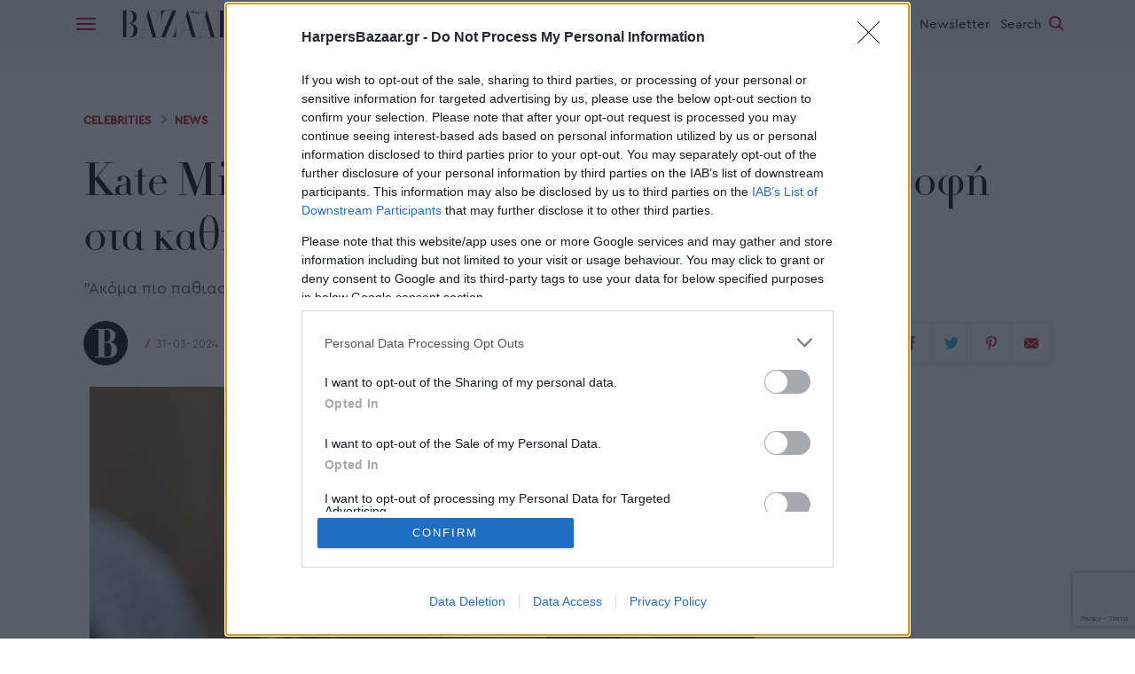

--- FILE ---
content_type: text/html; charset=utf-8
request_url: https://www.harpersbazaar.gr/celebrities/news/31592/kate-middleton-oi-problepseis-gia-tin-epistrofi-sta-kathikonta-tis
body_size: 36183
content:

<!doctype html>
<!--[if lt IE 7]>      <html class="no-js lt-ie9 lt-ie8 lt-ie7" lang="el"> <![endif]-->
<!--[if IE 7]>         <html class="no-js lt-ie9 lt-ie8" lang="el"> <![endif]-->
<!--[if IE 8]>         <html class="no-js lt-ie9" lang="el"> <![endif]-->
<!--[if gt IE 8]><!-->
<html class="no-js" lang="el">
<!--<![endif]-->
<head>


    
<script>var dataLayer = [{"dlVersion":1,"page":{"site":"Harper's Bazaar Greece","pageType":"Desktop","section":"ΑΡΘΡΑ","category":"CELEBRITIES","subcategory":"NEWS","keywords":["KATE MIDDLETON","ΠΡΙΓΚΙΠΑΣ WILLIAM"]}}];</script>    <style>
    #loader{border:12px solid #f3f3f3;border-radius:50%;border-top:12px solid #444;width:70px;height:70px;animation:spin 1s linear infinite}.centerpage{position:absolute;top:0;bottom:0;left:0;right:0;margin:auto}@media all{body{margin:0}header,main,nav,section{display:block}a{background-color:transparent}img{border:0}svg:not(:root){overflow:hidden}button{color:inherit;font:inherit;margin:0}button{overflow:visible}button{text-transform:none}button{-webkit-appearance:button;cursor:pointer}button::-moz-focus-inner{border:0;padding:0}@media print{*,:after,:before{color:#000!important;text-shadow:none!important;background:0 0!important;box-shadow:none!important}a,a:visited{text-decoration:underline}a[href]:after{content:" (" attr(href) ")"}img{page-break-inside:avoid}img{max-width:100%!important}h2,h3,p{orphans:3;widows:3}h2,h3{page-break-after:avoid}}a,body,div,h2,h3,header,iframe,img,li,nav,p,section,span,ul{margin:0;padding:0;border:0;font-size:100%;font:inherit;vertical-align:baseline}header,nav,section{display:block}body{line-height:1}ul{list-style:none}::selection{color:#fff;background-color:#000;text-shadow:none}::-moz-selection{color:#fff;background-color:#000;text-shadow:none}::-webkit-selection{color:#fff;background-color:#000;text-shadow:none}h2,h3{font-family:inherit;font-weight:300;color:#000}h2,h3{line-height:1.1}h2{margin-bottom:24px}h3{margin-bottom:12px}h2{font-size:46px}h3{font-size:34px}p{margin-bottom:24px;letter-spacing:0}ul{list-style-type:disc}ul{list-style-position:outside;padding-left:24px;margin-bottom:24px}@media only screen and (max-width:1170px){h2{font-size:38px}h3{font-size:29px}p{font-size:16px}h2,h3{line-height:1.1}p{line-height:1.6}}@media only screen and (max-width:670px){h2{font-size:28px}h3{font-size:21px}p{font-size:16px}h2,h3{line-height:1.1}p{line-height:1.6}}*,:after,:before{-webkit-box-sizing:border-box;-moz-box-sizing:border-box;box-sizing:border-box}body{width:100%;height:auto;margin:0;padding:0}body{font-family:Cera-Pro,sans-serif;font-size:16px;font-weight:400;line-height:1.6;color:#000;background-color:#fff;overflow:hidden;overflow-x:hidden;overflow-y:scroll;-webkit-tap-highlight-color:transparent}@media only screen and (max-width:1170px){body{-webkit-overflow-scrolling:touch}}button{font-family:inherit;font-size:inherit;line-height:inherit}img{vertical-align:middle;max-width:100%}a{color:#b30010;text-decoration:none}a:visited{color:#b30010}a:focus{outline:0}h2 a,h3 a,ul li a{font-size:inherit;line-height:inherit}button{display:inline-block;margin-bottom:12px;white-space:nowrap;vertical-align:middle;touch-action:manipulation;cursor:pointer;background-image:none;border:2px solid transparent;padding:9px 24px 8px 24px;-webkit-user-select:none;-moz-user-select:none;-ms-user-select:none;user-select:none;background-clip:padding-box;-webkit-transition:all .3s ease;transition:all .3s ease;font-size:16px;font-weight:700;line-height:1.6;text-align:center}button,button:active,button:focus{outline:0}button:visited{color:#b30010}button:active{background-image:none;outline:0;-webkit-transition:none;transition:none}.icon{display:inline-block;color:#000;fill:currentColor;height:1em;width:1em;line-height:1}.icon use{color:inherit;fill:currentColor}.text-center{text-align:center}ul.social{position:relative;width:auto;margin-top:0;margin-bottom:24px;padding-left:0;list-style:none;z-index:10;display:-webkit-inline-flex;display:inline-flex;-webkit-flex-direction:row;-ms-flex-direction:row;flex-direction:row;-webkit-flex-wrap:wrap;-ms-flex-wrap:wrap;flex-wrap:wrap;-ms-flex-pack:start;-webkit-justify-content:flex-start;justify-content:flex-start;-ms-flex-align:stretch;-webkit-align-items:stretch;align-items:stretch;-ms-flex-line-pack:stretch;-webkit-align-content:stretch;align-content:stretch}ul.social.full-width{width:100%}ul.social li{position:relative;display:inline-block;margin-right:8px;-ms-flex-order:0;-webkit-order:0;order:0;-webkit-flex-grow:0;-ms-flex-positive:0;flex-grow:0;-webkit-flex-shrink:1;-ms-flex-negative:1;flex-shrink:1;-webkit-flex-basis:auto;-ms-flex-preferred-size:auto;flex-basis:auto;-ms-flex-item-align:auto;-webkit-align-self:auto;align-self:auto}ul.social li:last-of-type{margin-right:0}ul.social li a{width:44px;height:44px;overflow:hidden;color:#4e4e4e;font-size:16px;border:1px solid;border-color:transparent;background-clip:padding-box;background-clip:border-box;display:-ms-flexbox;display:-webkit-flex;display:flex;-webkit-flex-direction:row;-ms-flex-direction:row;flex-direction:row;-webkit-flex-wrap:wrap;-ms-flex-wrap:wrap;flex-wrap:wrap;-ms-flex-pack:center;-webkit-justify-content:center;justify-content:center;-ms-flex-align:center;-webkit-align-items:center;align-items:center;-ms-flex-line-pack:stretch;-webkit-align-content:stretch;align-content:stretch}ul.social li a .icon{-webkit-flex-grow:0;-ms-flex-positive:0;flex-grow:0;-webkit-flex-shrink:1;-ms-flex-negative:1;flex-shrink:1;-webkit-flex-basis:auto;-ms-flex-preferred-size:auto;flex-basis:auto;color:inherit;line-height:inherit}main{position:relative;display:block;width:100%;height:auto;max-width:100%;background-color:#fff;-webkit-backface-visibility:hidden;-moz-backface-visibility:hidden;-ms-backface-visibility:hidden;-o-backface-visibility:hidden;backface-visibility:hidden}main{margin-top:0;margin-right:auto;margin-bottom:0;margin-left:auto}main{padding-top:0;padding-right:0;padding-bottom:0;padding-left:0}main section{position:relative;display:block;width:100%;height:auto;max-width:1140px;background-color:#fff}main section{margin-top:0;margin-right:auto;margin-bottom:0;margin-left:auto}main section{padding-top:24px;padding-right:24px;padding-bottom:24px;padding-left:24px}@media only screen and (max-width:670px){main section{padding-top:12px;padding-right:12px;padding-bottom:12px;padding-left:12px}}.item{position:relative;width:100%;height:auto}.item img{width:100%;height:auto}.item{margin-top:0;margin-right:0;margin-bottom:24px;margin-left:0}.item-image{position:relative;display:block;width:100%;height:auto;margin:0;padding:0}.item-image a{position:relative;display:block;width:100%;height:auto;overflow:hidden;cursor:pointer}.item-image a::before{content:"";position:absolute;top:0;right:auto;bottom:auto;left:0;display:block;width:100%;height:100%;background-color:rgba(179,0,16,.1);-webkit-transition:opacity .3s ease;transition:opacity .3s ease;opacity:0;z-index:5}.item-content{position:relative;text-align:left;z-index:10;background-color:#fff}.item-content.text-center{text-align:center}.item .item-content{padding-top:15px;padding-right:0;padding-bottom:0;padding-left:0}@media only screen and (max-width:670px){.item .item-content{padding-top:12px;padding-right:24px;padding-bottom:0;padding-left:24px}}.category-date{position:relative;width:100%;height:auto;margin:0 0 12px;display:-ms-flexbox;display:-webkit-flex;display:flex;-webkit-flex-direction:row;-ms-flex-direction:row;flex-direction:row;-webkit-flex-wrap:wrap;-ms-flex-wrap:wrap;flex-wrap:wrap;-ms-flex-pack:start;-webkit-justify-content:flex-start;justify-content:flex-start;-ms-flex-align:stretch;-webkit-align-items:stretch;align-items:stretch;-ms-flex-line-pack:stretch;-webkit-align-content:stretch;align-content:stretch}.item-content.text-center .category-date{-ms-flex-pack:center;-webkit-justify-content:center;justify-content:center}.category-date .category,.category-date .date{position:relative;display:inline-block;vertical-align:top;width:auto;height:auto;font-size:14px}.category-date .date{color:#8e8e8e}.category-date .category{color:#b30010;margin-right:8px;-webkit-transition:color .3s ease;transition:color .3s ease}.category-date{font-weight:500}.category-date{text-transform:uppercase}@media only screen and (max-width:1170px){.category-date .category,.category-date .date{font-size:13px}}@media only screen and (max-width:670px){.category-date{margin-bottom:0 0 8px}}@media only screen and (max-width:670px){.category-date .category,.category-date .date{font-size:11px}}.item-description{position:relative;padding:0;margin:0}.item-description h2,.item-description h3{position:relative;display:block;width:100%;height:auto;color:#000}.item-description h2 a,.item-description h3 a{color:inherit;-webkit-transition:color .3s ease;transition:color .3s ease}.item-description p{color:#000}.item-description h2,.item-description h3{font-family:Didot,Georgia,Times,serif}.item-description h2,.item-description h3{font-weight:400}@media only screen and (max-width:670px){.item .item-description h2,.item .item-description h3{margin-bottom:12px}}@media only screen and (max-width:670px){.item .item-description h2,.item .item-description h3{margin-bottom:12px}}.item-content .author{display:inline-block;font-size:13px;color:#8e8e8e;text-transform:uppercase;-webkit-transition:color .3s ease;transition:color .3s ease;cursor:pointer}.item-content .author span{color:#8e8e8e}@media only screen and (max-width:670px){.item-content .author{font-size:10px}}.item.top-story .item-content{width:100%;margin:0 auto}.item.top-story .item-content .item-description h2{text-transform:none}.item.top-story .item-content{max-width:90%}.item.top-story .item-content{padding:24px 48px}@media only screen and (max-width:1170px){.item.top-story .item-content{max-width:inherit}}@media only screen and (max-width:1170px){.item.top-story .item-content{padding:24px 24px 0}}@media only screen and (max-width:670px){.item.top-story .item-content{max-width:100%}}@media only screen and (max-width:670px){.item.top-story .item-content{padding:24px 0 0}}#main section .item:last-of-type{margin-bottom:0}.grid{position:relative;width:100%;height:auto;margin:0;display:-ms-flexbox;display:-webkit-flex;display:flex;-webkit-flex-direction:row;-ms-flex-direction:row;flex-direction:row;-webkit-flex-wrap:wrap;-ms-flex-wrap:wrap;flex-wrap:wrap;-ms-flex-pack:start;-webkit-justify-content:flex-start;justify-content:flex-start;-ms-flex-align:stretch;-webkit-align-items:stretch;align-items:stretch;-ms-flex-line-pack:stretch;-webkit-align-content:stretch;align-content:stretch}.grid>*{display:inline-block;vertical-align:top;width:auto;height:auto}.grid .item,.grid>*{-webkit-flex-grow:1;-ms-flex-positive:1;flex-grow:1;-webkit-flex-shrink:1;-ms-flex-negative:1;flex-shrink:1;-webkit-flex-basis:0;-ms-flex-preferred-size:0;flex-basis:0;-ms-flex-order:0;-webkit-order:0;order:0;-ms-flex-item-align:auto;-webkit-align-self:auto;align-self:auto;border-right:none}.grid .item .item-content,.grid>* .item-content{background-color:transparent}.grid .item:last-of-type,.grid>:last-of-type{margin-right:0}.grid .item,.grid>*{margin-bottom:24px}@media only screen and (max-width:670px){.grid .item,.grid>*{margin-bottom:12px}}@media only screen and (max-width:670px){.grid .item,.grid>*{padding-bottom:12px}}@media only screen and (max-width:1170px){.grid.horizontal-scroll-mq{width:auto;-ms-flex-pack:none;-webkit-flex-wrap:nowrap;-ms-flex-wrap:nowrap;flex-wrap:nowrap;overflow:hidden;overflow-x:auto;-webkit-overflow-scrolling:touch;-ms-overflow-style:-ms-autohiding-scrollbar;padding-left:24px}.grid.horizontal-scroll-mq::-webkit-scrollbar{width:0;background:0 0;display:none}.grid.horizontal-scroll-mq>*{-webkit-flex-grow:0;-ms-flex-positive:0;flex-grow:0;-webkit-flex-shrink:0;-ms-flex-negative:0;flex-shrink:0;-webkit-flex-basis:320px;-ms-flex-preferred-size:320px;flex-basis:320px;max-width:320px;margin-right:24px;margin-bottom:24px}.grid.horizontal-scroll-mq>:last-of-type{-webkit-flex-basis:344px;-ms-flex-preferred-size:344px;flex-basis:344px;max-width:344px;padding-right:24px;margin-right:0}}@media only screen and (max-width:670px){.grid.horizontal-scroll-mq{padding-left:12px}.grid.horizontal-scroll-mq>*{-webkit-flex-basis:300px;-ms-flex-preferred-size:300px;flex-basis:300px;max-width:300px;margin-right:12px}.grid.horizontal-scroll-mq>:last-of-type{-webkit-flex-basis:312px;-ms-flex-preferred-size:312px;flex-basis:312px;max-width:312px;padding-right:12px}}.marquee-media{position:relative;display:block;width:100%;height:200px;background-color:#fff;z-index:50}@media only screen and (max-width:1170px){.marquee-media{height:100px}}@media only screen and (max-width:670px){.marquee-media{height:70px}}.marquee-inner{position:relative;display:block;width:100%;height:100%;-webkit-background-size:cover;-moz-background-size:cover;-ms-background-size:cover;-o-background-size:cover;background-size:cover;background-position:center center;background-repeat:no-repeat;display:-ms-flexbox;display:-webkit-flex;display:flex;-webkit-flex-direction:row;-ms-flex-direction:row;flex-direction:row;-webkit-flex-wrap:wrap;-ms-flex-wrap:wrap;flex-wrap:wrap;-ms-flex-pack:center;-webkit-justify-content:center;justify-content:center;-ms-flex-align:center;-webkit-align-items:center;align-items:center;-ms-flex-line-pack:stretch;-webkit-align-content:stretch;align-content:stretch}.marquee-logo{position:relative;display:inline-block;vertical-align:middle;-webkit-flex-grow:0;-ms-flex-positive:0;flex-grow:0;-webkit-flex-shrink:1;-ms-flex-negative:1;flex-shrink:1;-webkit-flex-basis:auto;-ms-flex-preferred-size:auto;flex-basis:auto;color:#fff;z-index:10}.marquee-logo:focus,.marquee-logo:hover,.marquee-logo:visited{color:#fff}.marquee-logo .icon{display:block;color:inherit;font-size:653px;height:159px}@media only screen and (max-width:1170px){.marquee-logo .icon{font-size:370px;height:90px}}@media only screen and (max-width:670px){.marquee-logo .icon{font-size:220px;height:55px}}header{position:-webkit-sticky;position:sticky;transform:translate(0,0);transform:translate3d(0,0,0);top:0;width:100%;height:54px;margin:0 auto;will-change:position;background-color:#f4f4f4;z-index:200}.header-inner{position:relative;width:100%;height:auto;max-width:1140px;margin:0 auto;padding:0;display:-ms-flexbox;display:-webkit-flex;display:flex;-webkit-flex-direction:row;-ms-flex-direction:row;flex-direction:row;-webkit-flex-wrap:wrap;-ms-flex-wrap:wrap;flex-wrap:wrap;-ms-flex-pack:start;-webkit-justify-content:flex-start;justify-content:flex-start;-ms-flex-align:stretch;-webkit-align-items:stretch;align-items:stretch;-ms-flex-line-pack:stretch;-webkit-align-content:stretch;align-content:stretch}.controls-nav{position:relative;display:inline-block;width:auto;height:54px;z-index:10;display:-ms-flexbox;display:-webkit-flex;display:flex;-webkit-flex-direction:row;-ms-flex-direction:row;flex-direction:row;-webkit-flex-wrap:wrap;-ms-flex-wrap:wrap;flex-wrap:wrap;-ms-flex-pack:start;-webkit-justify-content:flex-start;justify-content:flex-start;-ms-flex-align:stretch;-webkit-align-items:stretch;align-items:stretch;-ms-flex-line-pack:stretch;-webkit-align-content:stretch;align-content:stretch}.controls-nav.left{-webkit-flex-grow:1;-ms-flex-positive:1;flex-grow:1;-webkit-flex-shrink:1;-ms-flex-negative:1;flex-shrink:1;-webkit-flex-basis:0;-ms-flex-preferred-size:0;flex-basis:0}.controls-nav.right{-webkit-flex-grow:0;-ms-flex-positive:0;flex-grow:0;-webkit-flex-shrink:1;-ms-flex-negative:1;flex-shrink:1;-webkit-flex-basis:auto;-ms-flex-preferred-size:auto;flex-basis:auto}@media only screen and (max-width:670px){.controls-nav.right{-webkit-flex-basis:54px;-ms-flex-preferred-size:54px;flex-basis:54px;max-width:54px}}.trigger-nav{position:relative;-webkit-flex-grow:0;-ms-flex-positive:0;flex-grow:0;-webkit-flex-shrink:1;-ms-flex-negative:1;flex-shrink:1;-webkit-flex-basis:54px;-ms-flex-preferred-size:54px;flex-basis:54px;max-width:54px;height:54px;padding:0;margin:0;margin-right:12px;background-color:transparent}.trigger-nav .icon{position:absolute;top:50%;right:auto;bottom:auto;left:50%;-webkit-transform:translate(-50%,-50%);transform:translate(-50%,-50%);display:block;width:22px;height:22px}.trigger-nav .icon .line{position:absolute;top:50%;right:auto;bottom:auto;left:0;-webkit-transform:translate(0,-50%);transform:translate(0,-50%);display:block;width:100%;height:2px;background-color:#b30010}.trigger-nav .icon .line:first-of-type{margin-top:-6px}.trigger-nav .icon .line:last-of-type{margin-top:6px}@media only screen and (min-width:1171px){.trigger-nav .icon .line{-webkit-transition:background-color .3s ease;transition:background-color .3s ease}}@media only screen and (max-width:670px){.trigger-nav{margin-right:0}}a.main-logo{position:relative;display:inline-block;width:auto;height:54px;-webkit-flex-grow:0;-ms-flex-positive:0;flex-grow:0;-webkit-flex-shrink:1;-ms-flex-negative:1;flex-shrink:1;-webkit-flex-basis:auto;-ms-flex-preferred-size:auto;flex-basis:auto;color:#000}a.main-logo .icon{font-size:131px;height:100%;color:inherit}@media only screen and (min-width:1171px){a.main-logo{-webkit-transition:color .3s ease;transition:color .3s ease;margin-right:24px}}@media only screen and (max-width:670px){a.main-logo{-webkit-flex-grow:1;-ms-flex-positive:1;flex-grow:1;-webkit-flex-shrink:1;-ms-flex-negative:1;flex-shrink:1;-webkit-flex-basis:0;-ms-flex-preferred-size:0;flex-basis:0;text-align:center}a.main-logo .icon{font-size:150px}}.navigation{position:relative;display:inline-block;-webkit-flex-grow:0;-ms-flex-positive:0;flex-grow:0;-webkit-flex-shrink:1;-ms-flex-negative:1;flex-shrink:1;-webkit-flex-basis:auto;-ms-flex-preferred-size:auto;flex-basis:auto;display:-ms-flexbox;display:-webkit-flex;display:flex;-webkit-flex-direction:row;-ms-flex-direction:row;flex-direction:row;-webkit-flex-wrap:wrap;-ms-flex-wrap:wrap;flex-wrap:wrap;-ms-flex-pack:center;-webkit-justify-content:center;justify-content:center;-ms-flex-align:stretch;-webkit-align-items:stretch;align-items:stretch;-ms-flex-line-pack:stretch;-webkit-align-content:stretch;align-content:stretch}.navigation a{position:relative;display:inline-block;padding:0 12px;cursor:pointer;height:54px;overflow:hidden;-webkit-flex-grow:0;-ms-flex-positive:0;flex-grow:0;-webkit-flex-shrink:1;-ms-flex-negative:1;flex-shrink:1;-webkit-flex-basis:auto;-ms-flex-preferred-size:auto;flex-basis:auto;-ms-flex-order:0;-webkit-order:0;order:0;-ms-flex-item-align:auto;-webkit-align-self:auto;align-self:auto;font-size:15px;color:#000;line-height:57px;font-weight:500;text-transform:uppercase}@media only screen and (min-width:1171px){.navigation a{-webkit-transition:color .3s ease;transition:color .3s ease}}@media only screen and (max-width:1170px){.navigation{display:none}}.controls-nav .connect p,.controls-nav .newsletter,.controls-nav a.trigger-search{position:relative;font-size:15px;line-height:54px;color:#000;font-weight:400}.controls-nav .connect{position:relative;display:inline-block;-webkit-flex-grow:0;-ms-flex-positive:0;flex-grow:0;-webkit-flex-shrink:1;-ms-flex-negative:1;flex-shrink:1;-webkit-flex-basis:auto;-ms-flex-preferred-size:auto;flex-basis:auto;margin-right:12px;cursor:pointer}.controls-nav .connect p{margin-bottom:0}.controls-nav .connect .submenu{display:inline-block;height:100%;display:-webkit-inline-flex;display:inline-flex;-webkit-flex-direction:row;-ms-flex-direction:row;flex-direction:row;-webkit-flex-wrap:wrap;-ms-flex-wrap:wrap;flex-wrap:wrap;-ms-flex-pack:start;-webkit-justify-content:flex-start;justify-content:flex-start;-ms-flex-align:stretch;-webkit-align-items:stretch;align-items:stretch;-ms-flex-line-pack:center;-webkit-align-content:center;align-content:center}.controls-nav .connect .submenu .social{margin-bottom:0}.controls-nav .connect .submenu .social li{margin-right:12px}.controls-nav .connect .submenu .social li:last-of-type{margin-right:0}@media only screen and (min-width:1171px){.controls-nav .connect .submenu{position:absolute;top:0;right:0;bottom:auto;left:auto;width:220px;height:100%;opacity:0;visibility:hidden;-ms-flex-align:end;-webkit-align-items:flex-end;align-items:flex-end}.controls-nav .connect .submenu .social{-ms-flex-pack:end;-webkit-justify-content:flex-end;justify-content:flex-end}.controls-nav .connect .submenu .social li a{-webkit-transition:color .3s ease;transition:color .3s ease}}@media only screen and (max-width:1170px){.controls-nav .connect p{display:none}.controls-nav .connect .submenu{position:relative;width:100%}.controls-nav .connect .submenu .social li{margin-right:0}}@media only screen and (max-width:670px){.controls-nav .connect{display:none}}.controls-nav .newsletter{-webkit-flex-grow:0;-ms-flex-positive:0;flex-grow:0;-webkit-flex-shrink:1;-ms-flex-negative:1;flex-shrink:1;-webkit-flex-basis:auto;-ms-flex-preferred-size:auto;flex-basis:auto;margin-right:12px}@media only screen and (min-width:1171px){.controls-nav .newsletter{-webkit-transition:color .3s ease;transition:color .3s ease}}@media only screen and (max-width:670px){.controls-nav .newsletter{display:none}}.trigger-search{display:inline-block;-webkit-flex-grow:0;-ms-flex-positive:0;flex-grow:0;-webkit-flex-shrink:1;-ms-flex-negative:1;flex-shrink:1;-webkit-flex-basis:auto;-ms-flex-preferred-size:auto;flex-basis:auto;background-color:transparent;margin-bottom:0;cursor:pointer;display:-ms-flexbox;display:-webkit-flex;display:flex;-webkit-flex-direction:row;-ms-flex-direction:row;flex-direction:row;-webkit-flex-wrap:wrap;-ms-flex-wrap:wrap;flex-wrap:wrap;-ms-flex-pack:center;-webkit-justify-content:center;justify-content:center;-ms-flex-align:center;-webkit-align-items:center;align-items:center;-ms-flex-line-pack:stretch;-webkit-align-content:stretch;align-content:stretch}.trigger-search span.icon{position:relative;display:inline-block;width:20px;height:20px;-webkit-transform:rotate(-45deg);transform:rotate(-45deg);-webkit-transform-origin:center center;transform-origin:center center;margin:0 8px;-webkit-flex-grow:0;-ms-flex-positive:0;flex-grow:0;-webkit-flex-shrink:1;-ms-flex-negative:1;flex-shrink:1;-webkit-flex-basis:auto;-ms-flex-preferred-size:auto;flex-basis:auto;-ms-flex-order:0;-webkit-order:0;order:0;-ms-flex-item-align:auto;-webkit-align-self:auto;align-self:auto}.trigger-search span.icon::after,.trigger-search span.icon::before{content:"";position:absolute;left:50%;-webkit-transform:translate(-50%,0);transform:translate(-50%,0)}.trigger-search span.icon::after{top:0;width:14px;height:14px;-webkit-border-radius:50%;-moz-border-radius:50%;border-radius:50%;background-clip:padding-box;border:2px solid #b30010}.trigger-search span.icon::before{bottom:0;width:2px;height:8px;background-color:#b30010}@media only screen and (min-width:1171px){.controls-nav .trigger-search span.icon::after,.controls-nav .trigger-search span.icon::before{-webkit-transition:all .3s ease;transition:all .3s ease}}@media only screen and (max-width:1170px){.trigger-search span.text{display:none}.trigger-search span.icon{margin:0 24px 0 12px}}@media only screen and (max-width:670px){.trigger-search{width:100%}.trigger-search span.icon{margin:0}}@media only screen and (min-width:1171px){#slider-top-articles{padding-top:0;padding-left:0;padding-right:0}}#slider-top-articles .item{margin-right:0;margin-bottom:0;counter-increment:step-counter}#slider-top-articles .item .item-content .item-description{display:-ms-flexbox;display:-webkit-flex;display:flex;-webkit-flex-direction:row;-ms-flex-direction:row;flex-direction:row;-webkit-flex-wrap:wrap;-ms-flex-wrap:wrap;flex-wrap:wrap;-ms-flex-pack:start;-webkit-justify-content:flex-start;justify-content:flex-start;-ms-flex-align:stretch;-webkit-align-items:stretch;align-items:stretch;-ms-flex-line-pack:stretch;-webkit-align-content:stretch;align-content:stretch}#slider-top-articles .item .item-content .item-description::before{content:counter(step-counter);position:relative;display:inline-block;-webkit-flex-grow:0;-ms-flex-positive:0;flex-grow:0;-webkit-flex-shrink:1;-ms-flex-negative:1;flex-shrink:1;-webkit-flex-basis:32px;-ms-flex-preferred-size:32px;flex-basis:32px;max-width:32px;height:32px;-webkit-border-radius:50%;-moz-border-radius:50%;border-radius:50%;background-clip:padding-box;border:1px solid #8e8e8e;font-size:18px;color:#4e4e4e;line-height:29px;font-weight:500;text-align:center}#slider-top-articles .item .item-content .item-description h3{position:relative;display:inline-block;vertical-align:top;width:auto;height:auto;padding:0 12px 0 8px;margin-bottom:0;-webkit-flex-grow:1;-ms-flex-positive:1;flex-grow:1;-webkit-flex-shrink:1;-ms-flex-negative:1;flex-shrink:1;-webkit-flex-basis:0;-ms-flex-preferred-size:0;flex-basis:0;font-family:Cera-Pro,sans-serif;font-size:14px;line-height:1.2em;color:#282828}@media only screen and (max-width:1170px){#slider-top-articles{overflow:hidden;padding-left:0;padding-right:0}}@media only screen and (max-width:670px){#slider-top-articles .item .item-content{padding-top:16px}#slider-top-articles .item .item-content .item-description::before{-webkit-flex-basis:30px;-ms-flex-preferred-size:30px;flex-basis:30px;max-width:30px;height:30px;font-size:17px;line-height:30px}#slider-top-articles .item .item-content .item-description h3{font-size:16px}}section.advertising-banner::before{content:"";position:absolute;top:0;right:auto;bottom:auto;left:50%;display:block;width:100vw;height:100%;-webkit-transform:translate(-50%,0);transform:translate(-50%,0);border-top:1px solid #f4f4f4;border-bottom:1px solid #f4f4f4;background-color:#f9f9f9}section.advertising-banner .banner-container{position:relative;display:block;width:auto;height:auto;margin:auto;text-align:center}@media only screen and (min-width:1171px){section.advertising-banner{padding-top:12px;padding-bottom:12px}}@media only screen and (min-width:1171px){.item-description h2+p{font-size:17px;margin-top:-15px}.item-description h2,.item-description h3{text-shadow:#333 .1px 0 0}}@media only screen and (max-width:1170px){.item-description h2+p{display:none}}@media only screen and (max-width:670px){.grid.horizontal-scroll-mq .item .item-content{padding-left:0;padding-right:0}}@media only screen and (min-width:1171px){.item.top-story h2{font-size:50px}}@media only screen and (max-width:670px){.marquee-media+header a.main-logo{display:none}.marquee-media+header .navigation{display:inline-block;-webkit-flex-grow:1;-ms-flex-positive:1;flex-grow:1;-webkit-flex-shrink:1;-ms-flex-negative:1;flex-shrink:1;-webkit-flex-basis:0;-ms-flex-preferred-size:0;flex-basis:0;text-align:center}.marquee-media+header .navigation a{font-size:14px;padding:0 8px}.marquee-media+header .navigation a:nth-child(n+4){display:none}}}/*! CSS Used keyframes */@keyframes spin{100%{transform:rotate(360deg)}}/*! CSS Used fontfaces */@font-face{font-family:Cera-Pro;src:url(https://www.harpersbazaar.gr/Content/fonts/cera/hinted-CeraPro-Regular.eot);src:url(https://www.harpersbazaar.gr/Content/fonts/cera/hinted-CeraPro-Regular.eot#iefix) format("embedded-opentype"),url(https://www.harpersbazaar.gr/Content/fonts/cera/hinted-CeraPro-Regular.woff2) format("woff2"),url(https://www.harpersbazaar.gr/Content/fonts/cera/hinted-CeraPro-Regular.woff) format("woff"),url(https://www.harpersbazaar.gr/Content/fonts/cera/hinted-CeraPro-Regular.svg#CeraPro-Regular) format("svg");font-weight:400;font-style:normal;font-display:swap}@font-face{font-family:Cera-Pro;src:url(https://www.harpersbazaar.gr/Content/fonts/cera/hinted-CeraPro-Medium.eot);src:url(https://www.harpersbazaar.gr/Content/fonts/cera/hinted-CeraPro-Medium.eot#iefix) format("embedded-opentype"),url(https://www.harpersbazaar.gr/Content/fonts/cera/hinted-CeraPro-Medium.woff2) format("woff2"),url(https://www.harpersbazaar.gr/Content/fonts/cera/hinted-CeraPro-Medium.woff) format("woff"),url(https://www.harpersbazaar.gr/Content/fonts/cera/hinted-CeraPro-Medium.svg#CeraPro-Medium) format("svg");font-weight:500;font-style:normal;font-display:swap}@font-face{font-family:Cera-Pro;src:url(https://www.harpersbazaar.gr/Content/fonts/cera/hinted-CeraPro-Italic.eot);src:url(https://www.harpersbazaar.gr/Content/fonts/cera/hinted-CeraPro-Italic.eot#iefix) format("embedded-opentype"),url(https://www.harpersbazaar.gr/Content/fonts/cera/hinted-CeraPro-Italic.woff2) format("woff2"),url(https://www.harpersbazaar.gr/Content/fonts/cera/hinted-CeraPro-Italic.woff) format("woff"),url(https://www.harpersbazaar.gr/Content/fonts/cera/hinted-CeraPro-Italic.svg#CeraPro-Italic) format("svg");font-weight:400;font-style:italic;font-display:swap}@font-face{font-family:Cera-Pro;src:url(https://www.harpersbazaar.gr/Content/fonts/cera/hinted-CeraPro-MediumItalic.eot);src:url(https://www.harpersbazaar.gr/Content/fonts/cera/hinted-CeraPro-MediumItalic.eot#iefix) format("embedded-opentype"),url(https://www.harpersbazaar.gr/Content/fonts/cera/hinted-CeraPro-MediumItalic.woff2) format("woff2"),url(https://www.harpersbazaar.gr/Content/fonts/cera/hinted-CeraPro-MediumItalic.woff) format("woff"),url(https://www.harpersbazaar.gr/Content/fonts/cera/hinted-CeraPro-MediumItalic.svg#CeraPro-MediumItalic) format("svg");font-weight:500;font-style:italic;font-display:swap}@font-face{font-family:Didot;src:url(https://www.harpersbazaar.gr/Content/fonts/didot/hinted-DidotGreek-HTF-L42-Light.eot);src:url(https://www.harpersbazaar.gr/Content/fonts/didot/hinted-DidotGreek-HTF-L42-Light.eot#iefix) format("embedded-opentype"),url(https://www.harpersbazaar.gr/Content/fonts/didot/hinted-DidotGreek-HTF-L42-Light.woff2) format("woff2"),url(https://www.harpersbazaar.gr/Content/fonts/didot/hinted-DidotGreek-HTF-L42-Light.woff) format("woff"),url(https://www.harpersbazaar.gr/Content/fonts/didot/hinted-DidotGreek-HTF-L42-Light.svg#DidotGreek-HTF-L42-Light) format("svg");font-weight:400;font-style:normal;font-display:swap}@font-face{font-family:Didot;src:url(https://www.harpersbazaar.gr/Content/fonts/didot/hinted-DidotGreek-HTF-B11-Bold.eot);src:url(https://www.harpersbazaar.gr/Content/fonts/didot/hinted-DidotGreek-HTF-B11-Bold.eot#iefix) format("embedded-opentype"),url(https://www.harpersbazaar.gr/Content/fonts/didot/hinted-DidotGreek-HTF-B11-Bold.woff2) format("woff2"),url(https://www.harpersbazaar.gr/Content/fonts/didot/hinted-DidotGreek-HTF-B11-Bold.woff) format("woff"),url(https://www.harpersbazaar.gr/Content/fonts/didot/hinted-DidotGreek-HTF-B11-Bold.svg#DidotGreek-HTF-B11-Bold) format("svg");font-weight:700;font-style:normal;font-display:swap}
        #side-navigation {visibility:hidden;}
</style>



    

    <script>
        var reconsent = window.localStorage.getItem('reconsent4');
        if (!reconsent) {
            window.localStorage.clear();
            window.localStorage.setItem('reconsent4', 'enforced');
            (function () {
                var cookies = document.cookie.split("; ");
                for (var c = 0; c < cookies.length; c++) {
                    var d = window.location.hostname.split(".");
                    while (d.length > 0) {
                        var cookieBase = encodeURIComponent(cookies[c].split(";")[0].split("=")[0]) + '=; expires=Thu, 01-Jan-1970 00:00:01 GMT; domain=' + d.join('.') + ' ;path=';
                        var p = location.pathname.split('/');
                        document.cookie = cookieBase + '/';
                        while (p.length > 0) {
                            document.cookie = cookieBase + p.join('/');
                            p.pop();
                        };
                        d.shift();
                    }
                }
            })();
        }
    </script>

    <script>
        window.onerror = function (msg, url, lineNo, columnNo, error) {
            return true;
        }
    </script>

    <script>
        window['gtag_enable_tcf_support'] = true; // SEE THIS: https://support.google.com/analytics/answer/10022331?hl=en
    </script>
    
    <script async src="https://www.googletagmanager.com/gtag/js?id=G-QDCFV4YT59"></script>
    <script>
        window.dataLayer = window.dataLayer || [];
        function gtag() { dataLayer.push(arguments); }
        gtag('consent', 'default', {
            'analytics_storage': 'granted',
            'ad_storage': 'granted',
            'wait_for_update': 1500
        });
        gtag('js', new Date());

        gtag('config', 'G-QDCFV4YT59');
    </script>
    


    
    <script>
        (function (w, d, s, l, i) {
            w[l] = w[l] || []; w[l].push({
                'gtm.start':
                    new Date().getTime(), event: 'gtm.js'
            }); var f = d.getElementsByTagName(s)[0],
                j = d.createElement(s), dl = l != 'dataLayer' ? '&l=' + l : ''; j.async = true; j.src =
                    'https://www.googletagmanager.com/gtm.js?id=' + i + dl; f.parentNode.insertBefore(j, f);
        })(window, document, 'script', 'dataLayer', 'GTM-M75XJPS');
    </script>



    <script>var IsArticlePage = 0;</script>

    
    <meta charset="utf-8">
    <meta property="fb:pages" content="115263876518141" />
    <meta http-equiv="X-UA-Compatible" content="IE=edge,chrome=1">
    <meta name="viewport" content="width=device-width, initial-scale=1">
    <title>Kate Middleton | Οι προβλέψεις για την επιστροφή στα καθήκοντά της</title>
    <meta name="robots" content="index,follow" />
    <meta name="Googlebot" content="index,follow" />
    <meta name="MSNbot" content="index,follow" />
    <meta name="Slurp" content="index,follow" />
        <meta name="description" content="&quot;Ακόμα πιο παθιασμένη&quot; θα είναι η Kate Middleton μετά την ανάρρωσή της." />
                <link rel="canonical" href="https://www.harpersbazaar.gr/celebrities/news/31592/kate-middleton-oi-problepseis-gia-tin-epistrofi-sta-kathikonta-tis" />
                <meta property="og:locale" content="el_GR" />
    <meta property="og:site_name" content="Harpersbazaar.gr" />
    <meta property="og:url" content="https://www.harpersbazaar.gr/celebrities/news/31592/kate-middleton-oi-problepseis-gia-tin-epistrofi-sta-kathikonta-tis" />
    <meta property="og:image" content="https://www.harpersbazaar.gr/Content/ImagesDatabase/fbc/1200x630/pad/both/bb/bb8e578a24154d8e8e5665dad7401006.jpg" />
    <meta name="twitter:image" content="https://www.harpersbazaar.gr/Content/ImagesDatabase/fbc/1200x630/pad/both/bb/bb8e578a24154d8e8e5665dad7401006.jpg" />
    <meta property="og:image:type" content="image/jpeg" />
    <meta property="og:image:width" content="1200" />
    <meta property="og:image:height" content="630" />
    <meta property="og:title" content="Kate Middleton | Οι προβλέψεις για την επιστροφή στα καθήκοντά της" />
    <meta name="twitter:title" content="Kate Middleton | Οι προβλέψεις για την επιστροφή στα καθήκοντά της" />
    <meta property="og:description" content="&amp;quot;Ακόμα πιο παθιασμένη&amp;quot; θα είναι η Kate Middleton μετά την ανάρρωσή της." />
    <meta name="twitter:description" content="&amp;quot;Ακόμα πιο παθιασμένη&amp;quot; θα είναι η Kate Middleton μετά την ανάρρωσή της.">
    <meta property="og:type" content="article" />
    <meta property="fb:app_id" content="115263876518141" />
<meta name="twitter:card" content="summary_large_image" />
<meta name="twitter:site" content="@HarpersBazaargr" />
    <link rel="shortcut icon" type="image/x-icon" href="/content/favicons/favicon.ico" />
    <link rel="apple-touch-icon" sizes="180x180" href="/content/favicons/apple-touch-icon.png">
    <link rel="shortcut icon" type="image/png" sizes="32x32" href="/content/favicons/favicon-32x32.png">
    <link rel="shortcut icon" type="image/png" sizes="16x16" href="/content/favicons/favicon-16x16.png">
    <link rel="manifest" href="/content/favicons/site.webmanifest">
    <link rel="mask-icon" href="/content/favicons/safari-pinned-tab.svg" color="#000000">
    <meta name="apple-mobile-web-app-title" content="Harpers Bazaar">
    <meta name="application-name" content="Harpers Bazaar">
    <meta name="msapplication-TileColor" content="#000000">
    <meta name="theme-color" content="#ffffff">

    
    <link rel="amphtml" href="https://www.harpersbazaar.gr/celebrities/news/31592/kate-middleton-oi-problepseis-gia-tin-epistrofi-sta-kathikonta-tis?amp=true" />

    
    

    <script type="application/ld+json">
        {"@context":"http://schema.org","@type":"NewsArticle","@id":"https://www.harpersbazaar.gr/celebrities/news/31592/kate-middleton-oi-problepseis-gia-tin-epistrofi-sta-kathikonta-tis","description":"\"Ακόμα πιο παθιασμένη\" θα είναι η Kate Middleton μετά την ανάρρωσή της.","image":["https://www.harpersbazaar.gr/Content/ImagesDatabase/p/750x422/crop/both/bb/bb8e578a24154d8e8e5665dad7401006.jpg","https://www.harpersbazaar.gr/Content/ImagesDatabase/p/696x522/crop/both/bb/bb8e578a24154d8e8e5665dad7401006.jpg","https://www.harpersbazaar.gr/Content/ImagesDatabase/p/696x696/crop/both/bb/bb8e578a24154d8e8e5665dad7401006.jpg"],"mainEntityOfPage":{"@context":"http://schema.org","@type":"WebPage","url":"https://www.harpersbazaar.gr/celebrities/news/31592/kate-middleton-oi-problepseis-gia-tin-epistrofi-sta-kathikonta-tis"},"url":"https://www.harpersbazaar.gr/celebrities/news/31592/kate-middleton-oi-problepseis-gia-tin-epistrofi-sta-kathikonta-tis","alternativeHeadline":"Kate Middleton | Οι προβλέψεις για την επιστροφή στα καθήκοντά της","author":{"@context":"http://schema.org","@type":"Organization","name":"HarpersBazaar.gr","alternateName":"Harper's BAZAAR - Greece","sameAs":["https://www.facebook.com/harpersbazaar.gr/","https://twitter.com/HarpersBazaargr","https://www.instagram.com/harpersbazaargreece/"],"url":"https://www.harpersbazaar.gr/","address":{"@context":"http://schema.org","@type":"PostalAddress","email":"info@harpersbazaar.gr","addressCountry":"Greece","addressLocality":"Αθήνα","addressRegion":"GR","postalCode":"151 25","streetAddress":"Λεωφόρος Κηφισίας 40"},"contactPoint":{"@context":"http://schema.org","@type":"ContactPoint","areaServed":"GR","contactType":"customer service","telephone":"+30-210-6154200"},"logo":{"@context":"http://schema.org","@type":"ImageObject","url":"https://www.harpersbazaar.gr/content/images/logos/logo-310x310.png","height":310,"width":310}},"dateCreated":"2024-03-31T11:40:00+03:00","dateModified":"2024-03-31T12:59:12.897+03:00","datePublished":"2024-03-31T11:40:00+03:00","genre":"Celebrities","headline":"Kate Middleton | Οι προβλέψεις για την επιστροφή στα καθήκοντά της","keywords":"Kate Middleton,πρίγκιπας William","publisher":{"@context":"http://schema.org","@type":"Organization","name":"HarpersBazaar.gr","alternateName":"Harper's BAZAAR - Greece","sameAs":["https://www.facebook.com/harpersbazaar.gr/","https://twitter.com/HarpersBazaargr","https://www.instagram.com/harpersbazaargreece/"],"url":"https://www.harpersbazaar.gr/","address":{"@context":"http://schema.org","@type":"PostalAddress","email":"info@harpersbazaar.gr","addressCountry":"Greece","addressLocality":"Αθήνα","addressRegion":"GR","postalCode":"151 25","streetAddress":"Λεωφόρος Κηφισίας 40"},"contactPoint":{"@context":"http://schema.org","@type":"ContactPoint","areaServed":"GR","contactType":"customer service","telephone":"+30-210-6154200"},"logo":{"@context":"http://schema.org","@type":"ImageObject","url":"https://www.harpersbazaar.gr/content/images/logos/logo-310x310.png","height":310,"width":310}},"articleBody":"\n\tΗ Kate Middleton ;έχει αφήσει για λίγο πίσω της τις βασιλικές της υποχρεώσεις καθώς βρίσκεται στο πρώτο στάδιο μιας προληπτικής χημειοθεραπείας. Τη διάγνωσή της με καρκίνο ανακοίνωσε η ίδια, λίγες μέρες νωρίτερα, μέσα από ένα συγκινητικό βίντεο.\n\n\n\n\t\"Ήταν δύο απίστευτα δύσκολοι μήνες για ολόκληρη την οικογένειά μας, αλλά είχα μια φανταστική ιατρική ομάδα που με φρόντισε πολύ και για την οποία είμαι πολύ ευγνώμων\" εξήγησε η πριγκίπισσα της Ουαλίας μέσα από το βιντεοσκοπημένο μήνυμά της. ;\n\n\nΤι ζήτησε για την περίοδο της θεραπείας της\n\n\n\t\"Ελπίζουμε ότι θα κατανοήσετε ότι, ως οικογένεια, έχουμε ανάγκη από λίγο χρόνο, χώρο και ιδιωτικότητα ;όσο ολοκληρώνω τη θεραπεία μου\" συνέχισε η Kate Middleton στο βίντεο με το οποίο ανακοίνωσε τη διάγνωσή της με καρκίνο.\n\n\n\n\t\"Η δουλειά μου έφερνε πάντα μια βαθιά αίσθηση χαράς και ανυπομονώ να επιστρέψω όταν θα μπορώ, αλλά προς το παρόν πρέπει να επικεντρωθεί στην πλήρη ανάρρωσή μου\" τόνισε.\n\n\n\n\tΚαι μιλώντας σε \"όλους αυτούς που οι ζωές τους έχουν επηρεαστεί από τον καρκίνο\" η Kate Middleton ;σημείωσε: \"για τον καθένα που αντιμετωπίζει αυτή την ασθένεια, σε οποιαδήποτε μορφή, παρακαλώ μην χάνετε την πίστη ή την ελπίδα. Δεν είστε μόνοι\". ;\n\n\nΟι προβλέψεις για την επιστροφή της Kate Middleton ;\n\n\n\tΗ 42χρονη πριγκίπισσα δεν αναμένεται να επιστρέψει στα επίσημα καθήκοντά της για αρκετό καιρό ακόμα. \"Η πριγκίπισσα θα επιστρέψει στα επίσημα καθήκοντά της όταν θα είναι ξεκάθαρο ότι μπορεί από την ιατρική της ομάδα\" σημείωσε εκπρόσωπος του Παλατιού. \"Είναι σε καλή διάθεση και επικεντρωμένη στην πλήρη ανάρρωση\" συμπλήρωσε. ;\n\n\n\n\tΣύμφωνα με το People, ο πρίγκιπας και η πριγκίπισσα της Ουαλίας είναι \"αφοσιωμένοι στους ρόλους τους\" και η Kate Middleton αναμένεται να επιστρέψει πιο δυνατή από ποτέ. ;\n\n\n\n\t\"[Η βασιλική οικογένεια] είναι ευάλωτη αυτή τη στιγμή και θα υπάρξει ακόμα μεγαλύτερη εκτίμηση για το γεγονός ότι είναι άνθρωποι με αδυναμίες όπως οι υπόλοιπο από εμάς\" υποστηρίζει ένας πρώην βοηθός του Παλατιού στο People. ;\n\n\n\n\t\"Είναι τόσο αφοσιωμένοι στους ρόλους τους. Πιστεύω ότι θα δείτε, όταν η Kate αναρρώσει πλήρως, θα επιστρέψει ακόμα πιο παθιασμένη\". ;\n\n\n\n\tΔιαβάστε Επίσης\n\n\t\n\t\t\n\t\t\t\n\t\t\n\n\t\t\n\t\t\t\n\t\t\t\tΠριγκίπισσα Charlotte | Πώς θα μοιάζει στα 22 της\n\t\t\t\n\t\t\n\t\n\n\n\n"}
    </script>

            <script type="application/ld+json">
                {"@context":"http://schema.org","@type":"BreadcrumbList","itemListElement":[{"@context":"http://schema.org","@type":"ListItem","name":"Celebrities","item":{"@context":"http://schema.org","@type":"WebPage","@id":"/celebrities","name":"Celebrities","url":"/celebrities"},"position":1},{"@context":"http://schema.org","@type":"ListItem","name":"News","item":{"@context":"http://schema.org","@type":"WebPage","@id":"/celebrities/news","name":"News","url":"/celebrities/news"},"position":2}]}
            </script>



    <link rel="stylesheet" href="https://cdn.jsdelivr.net/npm/swiper@10/swiper-bundle.min.css" />
    
    <style>
        /*    .hideelement {
                            visibility: hidden;
                        }
                */
        #loader {
            border: 12px solid #f3f3f3;
            border-radius: 50%;
            border-top: 12px solid #444444;
            width: 70px;
            height: 70px;
            animation: spin 1s linear infinite;
        }

        @keyframes spin {
            100% {
                transform: rotate(360deg);
            }
        }

        .centerpage {
            position: absolute;
            top: 0;
            bottom: 0;
            left: 0;
            right: 0;
            margin: auto;
        }

        /*        @media only screen and (max-width: 650px) {
                    .qc-cmp2-summary-section {
                        height: 70vh !important;
                        overflow-y: scroll !important;
                        zoom: 100% !important;
                    }
                }
        */
        .footer-membership {
            position: relative;
            width: 100%;
            height: auto;
            padding: 12px 0;
            text-align: center;
            border-top: 1px solid rgba(0, 0, 0, 0.1);
        }

            .footer-membership p {
                margin: 0px;
                font-size: 12px;
                color: #000000;
                line-height: 35px;
            }
    </style>
    <link href="/content/sitecss?v=V69Q03_uH6MuFxJN7p2Sj5IefOeeFWisKebjbDfF0fM1" rel="stylesheet"/>

    <link href="/content/widgets/flippingcardsCss?v=MySjU_qY-i3iZbc2VHFXdKvFiAIpE1Ka5OdGY6GIWo01" rel="stylesheet"/>



    
    
    <style>
        .bannerlazy {
            position: absolute;
        }
    </style>

    
    <script>(function(){/*

 Copyright The Closure Library Authors.
 SPDX-License-Identifier: Apache-2.0
*/
'use strict';var g=function(a){var b=0;return function(){return b<a.length?{done:!1,value:a[b++]}:{done:!0}}},l=this||self,m=/^[\w+/_-]+[=]{0,2}$/,p=null,q=function(){},r=function(a){var b=typeof a;if("object"==b)if(a){if(a instanceof Array)return"array";if(a instanceof Object)return b;var c=Object.prototype.toString.call(a);if("[object Window]"==c)return"object";if("[object Array]"==c||"number"==typeof a.length&&"undefined"!=typeof a.splice&&"undefined"!=typeof a.propertyIsEnumerable&&!a.propertyIsEnumerable("splice"))return"array";
if("[object Function]"==c||"undefined"!=typeof a.call&&"undefined"!=typeof a.propertyIsEnumerable&&!a.propertyIsEnumerable("call"))return"function"}else return"null";else if("function"==b&&"undefined"==typeof a.call)return"object";return b},u=function(a,b){function c(){}c.prototype=b.prototype;a.prototype=new c;a.prototype.constructor=a};var v=function(a,b){Object.defineProperty(l,a,{configurable:!1,get:function(){return b},set:q})};var y=function(a,b){this.b=a===w&&b||"";this.a=x},x={},w={};var aa=function(a,b){a.src=b instanceof y&&b.constructor===y&&b.a===x?b.b:"type_error:TrustedResourceUrl";if(null===p)b:{b=l.document;if((b=b.querySelector&&b.querySelector("script[nonce]"))&&(b=b.nonce||b.getAttribute("nonce"))&&m.test(b)){p=b;break b}p=""}b=p;b&&a.setAttribute("nonce",b)};var z=function(){return Math.floor(2147483648*Math.random()).toString(36)+Math.abs(Math.floor(2147483648*Math.random())^+new Date).toString(36)};var A=function(a,b){b=String(b);"application/xhtml+xml"===a.contentType&&(b=b.toLowerCase());return a.createElement(b)},B=function(a){this.a=a||l.document||document};B.prototype.appendChild=function(a,b){a.appendChild(b)};var C=function(a,b,c,d,e,f){try{var k=a.a,h=A(a.a,"SCRIPT");h.async=!0;aa(h,b);k.head.appendChild(h);h.addEventListener("load",function(){e();d&&k.head.removeChild(h)});h.addEventListener("error",function(){0<c?C(a,b,c-1,d,e,f):(d&&k.head.removeChild(h),f())})}catch(n){f()}};var ba=l.atob("aHR0cHM6Ly93d3cuZ3N0YXRpYy5jb20vaW1hZ2VzL2ljb25zL21hdGVyaWFsL3N5c3RlbS8xeC93YXJuaW5nX2FtYmVyXzI0ZHAucG5n"),ca=l.atob("WW91IGFyZSBzZWVpbmcgdGhpcyBtZXNzYWdlIGJlY2F1c2UgYWQgb3Igc2NyaXB0IGJsb2NraW5nIHNvZnR3YXJlIGlzIGludGVyZmVyaW5nIHdpdGggdGhpcyBwYWdlLg=="),da=l.atob("RGlzYWJsZSBhbnkgYWQgb3Igc2NyaXB0IGJsb2NraW5nIHNvZnR3YXJlLCB0aGVuIHJlbG9hZCB0aGlzIHBhZ2Uu"),ea=function(a,b,c){this.b=a;this.f=new B(this.b);this.a=null;this.c=[];this.g=!1;this.i=b;this.h=c},F=function(a){if(a.b.body&&!a.g){var b=
function(){D(a);l.setTimeout(function(){return E(a,3)},50)};C(a.f,a.i,2,!0,function(){l[a.h]||b()},b);a.g=!0}},D=function(a){for(var b=G(1,5),c=0;c<b;c++){var d=H(a);a.b.body.appendChild(d);a.c.push(d)}b=H(a);b.style.bottom="0";b.style.left="0";b.style.position="fixed";b.style.width=G(100,110).toString()+"%";b.style.zIndex=G(2147483544,2147483644).toString();b.style["background-color"]=I(249,259,242,252,219,229);b.style["box-shadow"]="0 0 12px #888";b.style.color=I(0,10,0,10,0,10);b.style.display=
"flex";b.style["justify-content"]="center";b.style["font-family"]="Roboto, Arial";c=H(a);c.style.width=G(80,85).toString()+"%";c.style.maxWidth=G(750,775).toString()+"px";c.style.margin="24px";c.style.display="flex";c.style["align-items"]="flex-start";c.style["justify-content"]="center";d=A(a.f.a,"IMG");d.className=z();d.src=ba;d.style.height="24px";d.style.width="24px";d.style["padding-right"]="16px";var e=H(a),f=H(a);f.style["font-weight"]="bold";f.textContent=ca;var k=H(a);k.textContent=da;J(a,
e,f);J(a,e,k);J(a,c,d);J(a,c,e);J(a,b,c);a.a=b;a.b.body.appendChild(a.a);b=G(1,5);for(c=0;c<b;c++)d=H(a),a.b.body.appendChild(d),a.c.push(d)},J=function(a,b,c){for(var d=G(1,5),e=0;e<d;e++){var f=H(a);b.appendChild(f)}b.appendChild(c);c=G(1,5);for(d=0;d<c;d++)e=H(a),b.appendChild(e)},G=function(a,b){return Math.floor(a+Math.random()*(b-a))},I=function(a,b,c,d,e,f){return"rgb("+G(Math.max(a,0),Math.min(b,255)).toString()+","+G(Math.max(c,0),Math.min(d,255)).toString()+","+G(Math.max(e,0),Math.min(f,
255)).toString()+")"},H=function(a){a=A(a.f.a,"DIV");a.className=z();return a},E=function(a,b){0>=b||null!=a.a&&0!=a.a.offsetHeight&&0!=a.a.offsetWidth||(fa(a),D(a),l.setTimeout(function(){return E(a,b-1)},50))},fa=function(a){var b=a.c;var c="undefined"!=typeof Symbol&&Symbol.iterator&&b[Symbol.iterator];b=c?c.call(b):{next:g(b)};for(c=b.next();!c.done;c=b.next())(c=c.value)&&c.parentNode&&c.parentNode.removeChild(c);a.c=[];(b=a.a)&&b.parentNode&&b.parentNode.removeChild(b);a.a=null};var ia=function(a,b,c,d,e){var f=ha(c),k=function(n){n.appendChild(f);l.setTimeout(function(){f?(0!==f.offsetHeight&&0!==f.offsetWidth?b():a(),f.parentNode&&f.parentNode.removeChild(f)):a()},d)},h=function(n){document.body?k(document.body):0<n?l.setTimeout(function(){h(n-1)},e):b()};h(3)},ha=function(a){var b=document.createElement("div");b.className=a;b.style.width="1px";b.style.height="1px";b.style.position="absolute";b.style.left="-10000px";b.style.top="-10000px";b.style.zIndex="-10000";return b};var K={},L=null;var M=function(){},N="function"==typeof Uint8Array,O=function(a,b){a.b=null;b||(b=[]);a.j=void 0;a.f=-1;a.a=b;a:{if(b=a.a.length){--b;var c=a.a[b];if(!(null===c||"object"!=typeof c||Array.isArray(c)||N&&c instanceof Uint8Array)){a.g=b-a.f;a.c=c;break a}}a.g=Number.MAX_VALUE}a.i={}},P=[],Q=function(a,b){if(b<a.g){b+=a.f;var c=a.a[b];return c===P?a.a[b]=[]:c}if(a.c)return c=a.c[b],c===P?a.c[b]=[]:c},R=function(a,b,c){a.b||(a.b={});if(!a.b[c]){var d=Q(a,c);d&&(a.b[c]=new b(d))}return a.b[c]};
M.prototype.h=N?function(){var a=Uint8Array.prototype.toJSON;Uint8Array.prototype.toJSON=function(){var b;void 0===b&&(b=0);if(!L){L={};for(var c="ABCDEFGHIJKLMNOPQRSTUVWXYZabcdefghijklmnopqrstuvwxyz0123456789".split(""),d=["+/=","+/","-_=","-_.","-_"],e=0;5>e;e++){var f=c.concat(d[e].split(""));K[e]=f;for(var k=0;k<f.length;k++){var h=f[k];void 0===L[h]&&(L[h]=k)}}}b=K[b];c=[];for(d=0;d<this.length;d+=3){var n=this[d],t=(e=d+1<this.length)?this[d+1]:0;h=(f=d+2<this.length)?this[d+2]:0;k=n>>2;n=(n&
3)<<4|t>>4;t=(t&15)<<2|h>>6;h&=63;f||(h=64,e||(t=64));c.push(b[k],b[n],b[t]||"",b[h]||"")}return c.join("")};try{return JSON.stringify(this.a&&this.a,S)}finally{Uint8Array.prototype.toJSON=a}}:function(){return JSON.stringify(this.a&&this.a,S)};var S=function(a,b){return"number"!==typeof b||!isNaN(b)&&Infinity!==b&&-Infinity!==b?b:String(b)};M.prototype.toString=function(){return this.a.toString()};var T=function(a){O(this,a)};u(T,M);var U=function(a){O(this,a)};u(U,M);var ja=function(a,b){this.c=new B(a);var c=R(b,T,5);c=new y(w,Q(c,4)||"");this.b=new ea(a,c,Q(b,4));this.a=b},ka=function(a,b,c,d){b=new T(b?JSON.parse(b):null);b=new y(w,Q(b,4)||"");C(a.c,b,3,!1,c,function(){ia(function(){F(a.b);d(!1)},function(){d(!0)},Q(a.a,2),Q(a.a,3),Q(a.a,1))})};var la=function(a,b){V(a,"internal_api_load_with_sb",function(c,d,e){ka(b,c,d,e)});V(a,"internal_api_sb",function(){F(b.b)})},V=function(a,b,c){a=l.btoa(a+b);v(a,c)},W=function(a,b,c){for(var d=[],e=2;e<arguments.length;++e)d[e-2]=arguments[e];e=l.btoa(a+b);e=l[e];if("function"==r(e))e.apply(null,d);else throw Error("API not exported.");};var X=function(a){O(this,a)};u(X,M);var Y=function(a){this.h=window;this.a=a;this.b=Q(this.a,1);this.f=R(this.a,T,2);this.g=R(this.a,U,3);this.c=!1};Y.prototype.start=function(){ma();var a=new ja(this.h.document,this.g);la(this.b,a);na(this)};
var ma=function(){var a=function(){if(!l.frames.googlefcPresent)if(document.body){var b=document.createElement("iframe");b.style.display="none";b.style.width="0px";b.style.height="0px";b.style.border="none";b.style.zIndex="-1000";b.style.left="-1000px";b.style.top="-1000px";b.name="googlefcPresent";document.body.appendChild(b)}else l.setTimeout(a,5)};a()},na=function(a){var b=Date.now();W(a.b,"internal_api_load_with_sb",a.f.h(),function(){var c;var d=a.b,e=l[l.btoa(d+"loader_js")];if(e){e=l.atob(e);
e=parseInt(e,10);d=l.btoa(d+"loader_js").split(".");var f=l;d[0]in f||"undefined"==typeof f.execScript||f.execScript("var "+d[0]);for(;d.length&&(c=d.shift());)d.length?f[c]&&f[c]!==Object.prototype[c]?f=f[c]:f=f[c]={}:f[c]=null;c=Math.abs(b-e);c=1728E5>c?0:c}else c=-1;0!=c&&(W(a.b,"internal_api_sb"),Z(a,Q(a.a,6)))},function(c){Z(a,c?Q(a.a,4):Q(a.a,5))})},Z=function(a,b){a.c||(a.c=!0,a=new l.XMLHttpRequest,a.open("GET",b,!0),a.send())};(function(a,b){l[a]=function(c){for(var d=[],e=0;e<arguments.length;++e)d[e-0]=arguments[e];l[a]=q;b.apply(null,d)}})("__d3lUW8vwsKlB__",function(a){"function"==typeof window.atob&&(a=window.atob(a),a=new X(a?JSON.parse(a):null),(new Y(a)).start())});}).call(this);

window.__d3lUW8vwsKlB__("[base64]");</script>

 <script async id="ebx" src="//applets.ebxcdn.com/ebx.js"></script>
 
 <!-- Project Agora -->
 <script async src="//htagpa.tech/c/harpersbazaar.gr.js" defer></script>
    



    <link rel="preconnect" href="https://tags.crwdcntrl.net">
    <link rel="preconnect" href="https://bcp.crwdcntrl.net">
    <link rel="dns-prefetch" href="https://tags.crwdcntrl.net">
    <link rel="dns-prefetch" href="https://bcp.crwdcntrl.net">


<!--ad-provider-membrana-->
<!--<script async="async" src="https://securepubads.g.doubleclick.net/tag/js/gpt.js"></script>-->
<!--<script async="async" src="https://cdn.membrana.media/hrp/ym.js"></script>-->

<!--ad-provider-membrana-->

<!--Rewarded_Ad_Membrana Place ADWALL-->
<script>
window.addEventListener('load', function () {
    setTimeout(function () {
        var s = document.createElement('script');
        s.src = "https://cdn.membrana.media/pub_scripts/attika/ym.js?site=hrp&ad_unit_code=HRP_ADWALL";
        s.async = true;    // να φορτώνει ασύγχρονα
        s.defer = true;    // να μη μπλοκάρει το parsing
        document.body.appendChild(s);
    }, 6000); // 15 δευτερόλεπτα μετά τη φόρτωση
});
</script>
<!--<script async="async" src="https://cdn.membrana.media/pub_scripts/attika/ym.js?site=hrp&ad_unit_code=HRP_ADWALL"></script>-->
<!--Rewarded_Ad_Membrana Place ADWALL-->





        <script>
            (function () {
                var insertLotameJs = function (tcData) {
                    let lotamePromise = new Promise(function (resolveProc, rejectProc) {
                        !function () {
                            window.googletag = window.googletag || {};
                            window.googletag.cmd = window.googletag.cmd || [];
                            var audTargetingKey = 'lotame';
                            var lotameClientId = '16329';
                            var panoramaIdTargetingKey = 'lpanoramaid';
                            var audLocalStorageKey = 'lotame_' + lotameClientId + '_auds';

                            // Immediately load audiences and Panorama ID from local storage
                            try {
                                var storedAuds = window.localStorage.getItem(audLocalStorageKey) || '';
                                if (storedAuds) {
                                    googletag.cmd.push(function () {
                                        window.googletag.pubads().setTargeting(audTargetingKey, storedAuds.split(','));
                                    });
                                }

                                var localStoragePanoramaID = window.localStorage.getItem('panoramaId') || '';
                                if (localStoragePanoramaID) {
                                    googletag.cmd.push(function () {
                                        window.googletag.pubads().setTargeting(panoramaIdTargetingKey, localStoragePanoramaID);
                                    });
                                }
                            } catch (e) {
                            }

                            // Callback when targeting audience is ready to push latest audience data
                            var audienceReadyCallback = function (profile) {

                                // Get audiences as an array
                                var lotameAudiences = profile.getAudiences() || [];

                                // Set the new target audiences for call to Google
                                googletag.cmd.push(function () {
                                    window.googletag.pubads().setTargeting(audTargetingKey, lotameAudiences);
                                });

                                // Get the PanoramaID to set at Google
                                var lotamePanoramaID = profile.getPanoramaId() || '';
                                if (lotamePanoramaID) {
                                    googletag.cmd.push(function () {
                                        window.googletag.pubads().setTargeting(panoramaIdTargetingKey, lotamePanoramaID);
                                    });
                                }

                                // Pankak
                                resolveProc();
                            };


                            var lotameTagInput = {
                                data: dataLayer[0].page,
                                config: {
                                    clientId: Number(lotameClientId),
                                    audienceLocalStorage: audLocalStorageKey,
                                    autoRun: true,
                                    onProfileReady: audienceReadyCallback,
                                    onTagReady: function (namespace) {
                                        console.log("Lotame OnTagReady namespace:", namespace);
                                    }
                                }
                            };

                            // Lotame initialization
                            var lotameConfig = lotameTagInput.config || {};
                            var namespace = window['lotame_' + lotameConfig.clientId] = {};
                            namespace.config = lotameConfig;
                            namespace.data = lotameTagInput.data || {};
                            namespace.cmd = namespace.cmd || [];
                        }();
                        var s = document.createElement('script');
                        s.type = 'text/javascript';
                        s.async = true;
                        var x = document.getElementsByTagName('script')[0];
                        x.parentNode.insertBefore(s, x);
                        s.src = 'https://tags.crwdcntrl.net/lt/c/16329/lt.min.js';
                    });

                    return lotamePromise;
                };

                var insertProcterAndGambleJs = function (tcData) {
                    let procterAndGamblePromise = new Promise(function (resolveProc, rejectProc) {
                        resolveProc();
                        return;
                        if (tcData) {
                            var s = document.createElement('script');
                            s.type = 'text/javascript';
                            s.async = true;
                            var x = document.getElementsByTagName('script')[0];
                            x.parentNode.insertBefore(s, x);
                            s.addEventListener("load", function (event) {
                                //if gdpr is not relevant, null values are passed for gdpr related parameters
                                //if gdpr is relevant, send gdpr and gdpr consent values
                                //if ccpa is not relevant, null values are passed for ccpa related parameters
                                //if ccpa is relevant, send ccpa value
                                //see integration guide for gdpr and ccpa details
                                //bpid = business partner id, this is a unique code for identifying partner data to P&G
                                var metadata = {
                                    gdpr: ~~tcData.gdprApplies,
                                    gdpr_consent: null,
                                    ccpa: null,
                                    bp_id: "attica2"
                                };

                                if (tcData.purpose.consents[1] &&
                                    tcData.vendor.consents[577] &&
                                    tcData.vendor.consents[89] &&
                                    (tcData.purpose.consents[2] || tcData.purpose.legitimateInterests[2]) &&
                                    (tcData.purpose.consents[3] || tcData.purpose.legitimateInterests[3]) &&
                                    (tcData.purpose.consents[4] || tcData.purpose.legitimateInterests[4]) &&
                                    (tcData.purpose.consents[5] || tcData.purpose.legitimateInterests[5]) &&
                                    (tcData.purpose.consents[6] || tcData.purpose.legitimateInterests[6]) &&
                                    (tcData.purpose.consents[7] || tcData.purpose.legitimateInterests[7]) &&
                                    (tcData.purpose.consents[8] || tcData.purpose.legitimateInterests[8]) &&
                                    (tcData.purpose.consents[9] || tcData.purpose.legitimateInterests[9])
                                ) {
                                    metadata.gdpr_consent = tcData.tcString;
                                }

                                //required configuration parameters do not change
                                var config = {
                                    name: "P&G",
                                    pixelUrl: "https://pandg.tapad.com/tag"
                                };

                                //initialize tag object
                                var tagger = Tapad.init(metadata, config);

                                //prepare object for passing custom data parameters
                                //object can be empty if passing no custom data parameters
                                //one or more additional parameters can be added - depending on availability
                                var data = {
                                    category: dataLayer[0] ? dataLayer[0].page ? dataLayer[0].page.category ?? "" : "" : ""
                                    //sample custom parameters
                                    //category: "Parenting",
                                    //age_range: "26_30",
                                    //gender: "female"
                                };

                                //for more information on firing the tag on custom events see the integration guide
                                //fire tag sync when ready
                                tagger.sync(data).then(console.log);
                                // Pankak
                                resolveProc();
                            });
                            s.src = 'https://pghub.io/js/pandg-sdk.js';
                        }
                        else {
                            // Pankak
                            resolveProc();
                        }
                    });
                    return procterAndGamblePromise;
                };

                // Pubmatic
                var insertPubmaticJs = function (tcData) {
                    let pubmaticPromise = new Promise(function (resolveProc, rejectProc) {
                        var PWT = {}; //Initialize Namespace
                        var googletag = googletag || {};
                        googletag.cmd = googletag.cmd || [];
                        PWT.jsLoaded = function () { //PubMatic pwt.js on load callback is used to load GPT
                            resolveProc();
                        };
                        // Failsafe to call gpt. 500 ms timeout can be updated as per publisher preference.
                        setTimeout(resolveProc, 500);


                        (function () {
                            var purl = window.location.href;
                            var url = '//ads.pubmatic.com/AdServer/js/pwt/161695/7796';
                            var profileVersionId = '';
                            if (purl.indexOf('pwtv=') > 0) {
                                var regexp = /pwtv=(.*?)(&|$)/g;
                                var matches = regexp.exec(purl);
                                if (matches.length >= 2 && matches[1].length > 0) {
                                    profileVersionId = '/' + matches[1];
                                }
                            }
                            var wtads = document.createElement('script');
                            wtads.async = true;
                            wtads.type = 'text/javascript';
                            wtads.src = url + profileVersionId + '/pwt.js';
                            var node = document.getElementsByTagName('script')[0];
                            node.parentNode.insertBefore(wtads, node);
                        })();
                    });
                    return pubmaticPromise;
                }

                var insertGoogleAdManager = function (tcData) {
                    window.googletag = window.googletag || { cmd: [] };
                    var s = document.createElement('script');
                    s.type = 'text/javascript';
                    s.async = true;
                    var x = document.getElementsByTagName('script')[0];
                    x.parentNode.insertBefore(s, x);
                    s.src = 'https://securepubads.g.doubleclick.net/tag/js/gpt.js';
                }

                var insertSelectMedia = function (tcData) {
                    !(function () { window.googletag = window.googletag || {}; window.vmpbjs = window.vmpbjs || {}; window.vpb = window.vpb || {}; vpb.fastLoad = true; googletag.cmd = googletag.cmd || []; vmpbjs.cmd = vmpbjs.cmd || []; var cmds = googletag.cmd.slice(0) || []; googletag.cmd.length = 0; var ready = false; function exec(cb) { return cb.call(googletag); } googletag.cmd.push(function () { googletag.cmd.unshift = function (cb) { if (ready) { return exec(cb); } cmds.unshift(cb); if (cb._startgpt) { ready = true; for (var k = 0; k < cmds.length; k++) { exec(cmds[k]); } } }; googletag.cmd.push = function (cb) { if (ready) { return exec(cb); } cmds.push(cb); }; }); googletag.cmd.push = function (cb) { cmds.push(cb) }; googletag.cmd.unshift = function (cb) { cmds.unshift(cb); if (cb._startgpt) { ready = true; if (googletag.apiReady) { cmds.forEach(function (cb) { googletag.cmd.push(cb); }) } else { googletag.cmd = cmds; } } }; var dayMs = 36e5, cb = parseInt(Date.now() / dayMs), vpbSrc = '//player.hb.selectmedia.asia/prebidlink/' + cb + '/wrapper_hb_308331_8395.js', pbSrc = vpbSrc.replace('wrapper_hb', 'hb'), gptSrc = '//securepubads.g.doubleclick.net/tag/js/gpt.js', c = document.head || document.body || document.documentElement; function loadScript(src, cb) { var s = document.createElement('script'); s.src = src; s.defer = false; c.appendChild(s); s.onload = cb; s.onerror = function () { var fn = function () { }; fn._startgpt = true; googletag.cmd.unshift(fn); }; return s; } loadScript(pbSrc); loadScript(gptSrc); loadScript(vpbSrc); })();
                };

                var insertGdprExtras = function (tcData) {
                    if (window.gdprExtras) {
                        for (var i = 0; i < window.gdprExtras.length; i++) {
                            window.gdprExtras[i] = window.gdprExtras[i].toString().replace(/\${GDPR_CONSENT_\d+}/mg, tcData.tcString)
                                .replace("${GDPR}", ~~tcData.gdprApplies)
                                .replace("[timestamp]", Date.now() / 1000 | 0);
                            var fn = eval('(' + window.gdprExtras[i] + ')');
                            fn(tcData);
                        }
                    }
                }

                var insertGdprScripts = function (tcData) {
                    try {
                        var adStorageGranted = tcData.purpose.consents[1] ? "granted" : "denied";
                        gtag('consent', 'update', {
                            'analytics_storage': 'granted',
                            'ad_storage': adStorageGranted //'granted'
                        });

                        insertLotameJs(tcData).then(function () {
                            console.log("%c" + new Date().toLocaleTimeString() + " Lotame Promise Resolved", "color: #e7c036; font-weight: bold; font-size: 24px;");
                            insertAmazonJs(tcData).then(function () {
                                console.log("%c" + new Date().toLocaleTimeString() + " Amazon Promise Resolved", "color: #e7c036; font-weight: bold; font-size: 24px;");
                                insertProcterAndGambleJs(tcData).then(function () {
                                    console.log("%c" + new Date().toLocaleTimeString() + " Procter & Gamble Promise Resolved", "color: #e7c036; font-weight: bold; font-size: 24px;");
                                    insertPubmaticJs(tcData).then(function () {
                                        console.log("%c" + new Date().toLocaleTimeString() + " Pubmatic Promise Resolved", "color: #e7c036; font-weight: bold; font-size: 24px;");

                                        if (IsArticlePage == 1) {   //Ζητήθηκε να παίζει η selectmedia μόνο στα άρθρα 10/8/2023
                                            insertSelectMedia();
                                            console.log("%c" + new Date().toLocaleTimeString() + " Select Media Promise Resolved", "color: #e7c036; font-weight: bold; font-size: 24px;");
                                        } else {
                                            insertGoogleAdManager(tcData);
                                            console.log("%c" + new Date().toLocaleTimeString() + " Google Ad Manager Promise Resolved", "color: #e7c036; font-weight: bold; font-size: 24px;");
                                        }
                                                                            });
                                    insertGdprExtras(tcData);
                                });
                            });
                        });
                    } catch { };

                };

                var insertAmazonJs = function (tcData) {
                    var amazonPromise = new Promise(function (resolveProc, rejectProc) {
                    resolveProc();
                    return;
                    try {
                        //load the apstag.js library
                        !function (a9, a, p, s, t, A, g) {
                            if (a[a9]) {
                                resolveProc();
                                return;
                            }

                            function q(c, r) {
                                a[a9]._Q.push([c, r])
                            }
                            a[a9] = {
                                init: function () {
                                    q("i", arguments)
                                },
                                fetchBids: function () {
                                    q("f", arguments)
                                },
                                setDisplayBids: function () { },
                                targetingKeys: function () {
                                    return []
                                },
                                _Q: []
                            };
                            A = p.createElement(s);
                            A.async = !0;
                            A.addEventListener("load", function () {
                                //initialize the apstag.js library on the page to allow bidding
                                apstag.init({
                                    pubID: '9b398464-83e1-48b0-970b-0bba8a9d10b3', //enter your pub ID here as shown above, it must within quotes
                                    adServer: 'googletag'
                                });

                                apstag.fetchBids({
                                    slots: [ 
            {
                    slotID: "ec16dfab44af4036b7e0fbd0b49eacf0",
                    slotName: "Inread_infeed_Adx",
                    sizes: [[300, 600], [1, 1], [300, 250]]
                },
            {
                    slotID: "32f8fc62d8304b20813ad09758f5e8cb",
                    slotName: "300x250 A",
                    sizes: [[300, 250], [300, 600], [300, 100]]
                },
            {
                    slotID: "7eef9bdd17ea42dbbdecc4b93226ee9e",
                    slotName: "300x250-B",
                    sizes: [[300, 250], [300, 600], [300, 100]]
                },
            {
                    slotID: "a3e1899ac9784eeeafdd6aea355279e8",
                    slotName: "Bazaar_Billboard_Inarticle_Mobile",
                    sizes: [[1, 1], [728, 90], [970, 90], [970, 250], [300, 100], [300, 50]]
                }],
                                    timeout: 5e3
                                }, function (bids) {
                                    console.log("bids", bids);
                                    // set apstag targeting on googletag, then trigger the first GAM request in googletag's disableInitialLoad integration
                                    googletag.cmd.push(function () {
                                        //apstag.setDisplayBids();
                                    //    googletag.enableServices();
                                    //    googletag.pubads().refresh();
                                    });
                                    resolveProc();
                                });
                            });
                            A.src = t;
                            g = p.getElementsByTagName(s)[0];
                            g.parentNode.insertBefore(A, g);
                        }("apstag", window, document, "script", "//c.amazon-adsystem.com/aax2/apstag.js");
                    } catch {
                        resolveProc();
                    };
                });
                return amazonPromise;
            };

                //var insertAmazonJs = function (tcData) {
                //    let amazonPromise = new Promise(function (resolveProc, rejectProc) {
                //        if (tcData) {
                //            !function (a9, a, p, s, t, A, g) {
                //                if (a[a9]) {
                //                    resolveProc();
                //                    return;
                //                }
                //                function q(c, r) {
                //                    a[a9]._Q.push([c, r])
                //                }
                //                a[a9] = {
                //                    init: function () {
                //                        q("i", arguments)
                //                    },
                //                    fetchBids: function () {
                //                        q("f", arguments)
                //                    },
                //                    setDisplayBids: function () { },
                //                    targetingKeys: function () {
                //                        return []
                //                    },
                //                    _Q: []
                //                };
                //                A = p.createElement(s);
                //                A.async = !0;
                //                g = p.getElementsByTagName(s)[0];
                //                g.parentNode.insertBefore(A, g);
                //                A.addEventListener("load", function (event) {
                //                    a[a9].init({
                //                        pubID: '9b398464-83e1-48b0-970b-0bba8a9d10b3',
                //                        adServer: 'googletag',
                //                        bidTimeout: 2e3
                //                    });
                //                    a[a9].fetchBids({
                //                        slots: [{
                //                            slotID: 'div-gpt-ad-mf_728x90',
                //                            slotName: '/3346429/Bazaar_Billboard_A',
                //                            sizes: [[320, 80], [728, 90], [970, 90], [970, 250], [1000, 250], [1000, 90]]
                //                        }]
                //                    }, function (bids) {
                //                        // set apstag targeting on googletag, then trigger the first GAM request in googletag's disableInitialLoad integration
                //                        googletag.cmd.push(function () {
                //                            a[a9].setDisplayBids();
                //                            googletag.pubads().refresh();
                //                        });
                //                        console.log("Bids", bids);
                //                        resolveProc();
                //                    });
                //                });
                //                A.src = t;
                //            }("apstag", window, document, "script", "//c.amazon-adsystem.com/aax2/apstag.js");
                //        } else {
                //            resolveProc();
                //        }
                //    });
                //    return amazonPromise;
                //}

                // Run this in an interval (every 0.1s) just in case we are still waiting for consent
                var cnt = 0;
                var consentSetInterval = setInterval(function () {
                    cnt += 1;
                    // Bail if we have not gotten a consent response after 60 seconds.
                    if (cnt === 500) {
                        clearInterval(consentSetInterval);
                        insertGdprScripts();
                    }
                    if (typeof window.__tcfapi !== 'undefined') { // Check if window.__tcfapi has been set
                        clearInterval(consentSetInterval);
                        window.__tcfapi('addEventListener', 2, function (tcData, listenerSuccess) {
                            if (listenerSuccess) {
                                if (tcData.eventStatus === 'tcloaded' || tcData.eventStatus === 'useractioncomplete') {
                                    insertGdprScripts(tcData);
                                }
                            }
                        });
                    }
                    cnt++;
                }, 100);
            })();
        </script>
        <script>
            var googletag = googletag || {};
            googletag.cmd = googletag.cmd || [];
        </script>
        <script>
            //AD SCRIPTS
            var getClosest = function (elem, selector) {
                for (; elem && elem !== document; elem = elem.parentNode) {
                    if (elem.matches(selector)) return elem;
                }
                return null;
            };

            function fadeOut(el) {
                el.style.opacity = 1;

                (function fade() {
                    if ((el.style.opacity -= .1) < 0) {
                        el.style.display = "none";
                    } else {
                        requestAnimationFrame(fade);
                    }
                })();
            };

            googletag.cmd.push(function () {
                googletag.pubads().addEventListener('slotRenderEnded', function (event) {
                    var containerId = event.slot.getSlotElementId();
                    var containsAd = !event.isEmpty;
                    console.log('%c slotRenderEnded: ' + event.slot.getAdUnitPath() + ' Container:' + containerId, 'font-size:15px;font-weight:bold; background: #222; color: #99ccff');
                    var parentNode = getClosest(document.getElementById(containerId), ".bannerparent");
                    if (containsAd == true) {
                        console.log('%c AD OK!!! DISPLAYING: ' + event.slot.getAdUnitPath() + ' Container:' + containerId, 'font-size:15px;font-weight:bold;background: #222; color: #009933');

                        if (window.innerWidth <= 670) {
                            var adunitContainer = document.getElementById(containerId);
                            var parentSection = getClosest(adunitContainer, "section");
                            if (event.size[0] > 300 && adunitContainer.classList.contains("topbillboard")) {
                                console.log("topbillboard");
                                parentSection.style.zIndex = 2147483647;
                                setTimeout(function () {
                                    fadeOut(parentSection);
                                }, 8000);
                            } else if (event.size[0] > 300) {
                                //parentSection.classList.add("stickyad");
                                setTimeout(function () {
                                    //parentSection.classList.remove("stickyad");
                                }, 8000);
                                //console.log('resize:' +containerId);
                                //responsiveAdsFn(containerId, event.size[0], event.size[1]);
                            }
                        }

                        if (document.getElementById(containerId).classList.contains("advertising-skin")) {
                            document.body.className += ' skin-layout';
                        }
                        if (typeof parentNode != 'undefined' && parentNode != null) {
                            // parentNode.style.display = "block";
                        }
                    } else {
                        console.log('%c NO AD Hiding: ' + event.slot.getAdUnitPath() + ' Container:' + containerId, 'font-size:15px;font-weight:bold; background: #222; color: #ff4d4d');
                        document.getElementById(containerId).style.display = "none";
                        if (typeof parentNode != 'undefined' && parentNode != null) {
                            parentNode.style.display = "none";
                        }
                    }

                });
            });


        </script>
    <script>
        function responsiveAdsFn(bannerDivId, adWidth, adHeight) {
            var container = document.getElementById(bannerDivId);
            var advWidth = container.clientWidth;
            var advHeight = container.clientHeight;
            var iframe = container.querySelectorAll('iframe')[0];
            var iframeWidth = iframe.clientWidth;
            var iframeHeight = iframe.clientHeight;

            var baseBanner = {
                width: iframeWidth,
                height: iframeHeight,
                scale: 1
            };

            scaleBanner(iframe, advWidth, advHeight);

            function scaleBanner(iframe, maxWidth, maxHeight) {
                var scaleX = 1,
                    scaleY = 1;
                scaleX = maxWidth / baseBanner.width;
                scaleY = maxHeight / baseBanner.height;
                baseBanner.scaleX = scaleX;
                baseBanner.scaleY = scaleY;
                baseBanner.scale = (scaleX > scaleY) ? scaleY : scaleX;
                iframe.style.transformOrigin = "left top 0px";
                iframe.style.transform = "matrix(" + baseBanner.scale + ", 0, 0, " + baseBanner.scale + ", 0, 0)";
                container.style.height = (baseBanner.height * baseBanner.scale) + "px";
            }
        }
    </script>
    <script>
        function revealElements() {
            document.getElementById("loader").style.display = "none";
            var els = document.querySelectorAll('.hideelement');
            for (var i = 0; i < els.length; i++) {
                els[i].classList.remove('hideelement')
            }

            setTimeout(function () {
                document.querySelector('footer.hideelement').classList.remove('hideelement');
            }
                , 3000);

        }
    </script>

    
<script>
         window.googletag = window.googletag || { cmd: [] };
         let rewardedSlot;
         let rewardPayload;
         let adLoaded = false;  
         
         googletag.cmd.push(() => {
             rewardedSlot = googletag.defineOutOfPageSlot(
                 "/3346429/Bazaar_Rewarded_Ad_Unit",
                 googletag.enums.OutOfPageFormat.REWARDED,
             );

             // Slot returns null if the page or device does not support rewarded ads.
             if (rewardedSlot) {
                 rewardedSlot.addService(googletag.pubads());
                 googletag.pubads().setTargeting('page', ['celebrities','kate-middleton','news','prigkipas-william','celebrities','news','ros','31592']);

                 googletag.pubads().addEventListener("rewardedSlotReady", (event) => {
                     if (!adLoaded) {        // only allow once
                      event.makeRewardedVisible();
                      rewardPayload = event.payload;
                      adLoaded = true;      // block future refresh
                    }
                 });

                 googletag.pubads().addEventListener("rewardedSlotClosed", function () {
                     rewardPayload = null;
                     if (rewardedSlot) {
                         googletag.destroySlots([rewardedSlot]);
                     }
                 });

                 googletag.pubads().addEventListener("rewardedSlotGranted", (event) => {
                     rewardPayload = event.payload;
                     console.log("Reward granted.");
                 });

                 googletag.pubads().addEventListener("slotRenderEnded", (event) => {
                     if (event.slot === rewardedSlot && event.isEmpty) {
                         console.log("No ad returned for rewarded ad slot.");
                     }
                 });

                 googletag.enableServices();
                 googletag.display(rewardedSlot);
             } else {
                 console.log("Rewarded ads are not supported on this page.");
             }
         });

       
     </script><script>
           let interstitialSlot;
           googletag.cmd.push(() => {
               interstitialSlot = googletag.defineOutOfPageSlot(
                   "/3346429/Bazaar_Intestitial_Ad_Unit",
                   googletag.enums.OutOfPageFormat.INTERSTITIAL,
               );
               console.log(interstitialSlot);
               // Slot returns null if the page or device does not support interstitials.
               if (interstitialSlot) {
                   // Enable optional interstitial triggers and register the slot.
                   interstitialSlot.addService(googletag.pubads()).setConfig({
                       interstitial: {
                           triggers: {
                               navBar: true,
                               unhideWindow: true,
                           },
                       },
                   });

                   googletag.pubads().addEventListener("slotOnload", (event) => {
                       if (interstitialSlot === event.slot) {
                           console.log("Interstitial ads loads on this page.");
                       }
                   });

               
               }

               // Define static ad slots.
               //googletag.defineSlot('/3346429/Bazaar_Intestitial_Ad_Unit', [[336, 280], [300, 250], [320, 480]], 'div-gpt-ad-1752144125810-0').addService(googletag.pubads());
              
               
               googletag.pubads().enableSingleRequest();
               googletag.enableServices();
               googletag.display(interstitialSlot);
               console.log("Interstitial ads display on page.");
           });
       </script>


</head>
<body>
    

    
    
    <noscript>
        <iframe src="https://www.googletagmanager.com/ns.html?id=GTM-M75XJPS" height="0" width="0" style="display:none;visibility:hidden"></iframe>
    </noscript>

    
    <header class="hideelement">

        <div class="header-inner">

            <div class="controls-nav left">

                <button class="trigger-nav">
                    <div class="icon">
                        <span class="line"></span>
                        <span class="line"></span>
                        <span class="line"></span>
                    </div>
                </button>

                <a href="/" class="main-logo" title="harpersbazaar.gr">
                    <svg class="icon">
                        <use href="/content/images/logos/logo.svg#bazaar" xlink:href="/content/images/logos/logo.svg#bazaar" />
                    </svg>
                </a>

                    <nav class="navigation">
            <a href="/moda" >ΜΟΔΑ</a>
            <a href="/omorfia" >ΟΜΟΡΦΙΑ</a>
            <a href="/celebrities" >CELEBRITIES</a>
            <a href="/living" >LIVING</a>
            <a href="/casa" >CASA</a>
    </nav>


            </div>

            <div class="controls-nav right">

                <div class="connect">
                    <div class="connect-icon">
                        <p>Follow us</p>
                    </div>
                    <div class="submenu">
                        <ul class="social">
    <li>
        <a href="https://www.instagram.com/harpersbazaargreece/" class="instagram" target="_blank">
            <svg class="icon">
                <use href="/content/images/icons/icons.svg#instagram" xlink:href="/content/images/icons/icons.svg#instagram"></use>
            </svg>
        </a>
    </li>
    <li>
        <a href="https://www.facebook.com/harpersbazaar.gr/" class="facebook" target="_blank">
            <svg class="icon">
                <use href="/content/images/icons/icons.svg#facebook" xlink:href="/content/images/icons/icons.svg#facebook"></use>
            </svg>
        </a>
    </li>
    <li>
        <a href="https://twitter.com/HarpersBazaargr" class="twitter" target="_blank">
            <svg class="icon">
                <use href="/content/images/icons/icons.svg#twitter" xlink:href="/content/images/icons/icons.svg#twitter"></use>
            </svg>
        </a>
    </li>
</ul>

                    </div>
                </div>
                <a href="/newsletter/subscribe" class="newsletter" title="Subscribe to newsletter">Newsletter</a>
                <a class="trigger-popup trigger-search" data-popup="search-popup">
                    <span class="text">Search</span>
                    <span class="icon"></span>
                </a>

            </div>

        </div>

    </header>


    
    <div class="advertising-skin">
        <div id='6c19c319e2ff467099b6149f63fc3912' class="advert">
   <script>
			var adtimer6c19c319e2ff467099b6149f63fc3912= setInterval(function(){
				try{
					if(typeof googletag.apiReady !== "undefined" && googletag.apiReady)
					{
						clearInterval(adtimer6c19c319e2ff467099b6149f63fc3912);
						googletag.cmd.push(function() {
						googletag.defineSlot('/3346429/Bazaar_Prest', [1, 1],'6c19c319e2ff467099b6149f63fc3912')
						.addService(googletag.pubads())
						.setCollapseEmptyDiv(true);
						googletag.pubads().setTargeting('page', ['celebrities','kate-middleton','news','prigkipas-william','celebrities','news','ros','31592']);
						googletag.enableServices();
						googletag.display('6c19c319e2ff467099b6149f63fc3912');
						});
					}
				}catch(err){}

			}, 100);
   </script>
 </div>
    </div>


    
<main id="main" class="hideelement">

    

    
        <section class="advertising-banner bannerparent">
            <div class="banner-container billboardad" style="overflow:hidden;" id="headerBillBoard">
                <div id='525a71394b5f450287b672727bbbac57'>
	   <script>
        var cntI=0;
		var ad525a71394b5f450287b672727bbbac57 = setInterval(function(){
		    cntI++;
			try{
			if((typeof (googletag) !== "undefined" && googletag.apiReady) || cntI>100){
				clearInterval(ad525a71394b5f450287b672727bbbac57);

				googletag.cmd.push(function() {
				googletag.defineSlot('/3346429/Bazaar_Billboard_A', [[320,80], [320, 100],[ 728,90], [ 970,90], [ 970,250], [1000,250], [1000,90],[1,1],[970,500]],'525a71394b5f450287b672727bbbac57')
						.addService(googletag.pubads())
						.setCollapseEmptyDiv(true);
						googletag.pubads().setTargeting('page', ['celebrities','kate-middleton','news','prigkipas-william','celebrities','news','ros','31592']);
						googletag.pubads().addEventListener('slotRenderEnded', function (event) {
							var containerId = event.slot.getSlotElementId();
							var containsAd = !event.isEmpty;
							if (containsAd == true) {
								if(event.size[0] >300){
									//console.log('resize:' +containerId);
									responsiveAdsFn(containerId, event.size[0], event.size[1]);
								}
								if (document.getElementById(containerId).classList.contains("advertising-skin")) {
										document.body.className += ' has-skin';									
								}
							}else{
								console.log('Hide:' +containerId);
								document.getElementById(containerId).style.display = "none";
								var parentNode = document.getElementById(containerId).closest(".bannerparent");
    							if (parentNode) {
    							    parentNode.style.display = "none";
    							}
    							
							}
						
						});
				googletag.enableServices();
				googletag.display('525a71394b5f450287b672727bbbac57');
				});

				}else{
				console.log("Loop==>" ,'525a71394b5f450287b672727bbbac57');
				}
			}catch(err){}

		}, 50);

	   </script>
</div>
            </div>
        </section>

    







<section class="article">

    
    <div class="article-title">
        
            <nav class="breadcrumb arrows">
                
                    <a href="/celebrities" title="Celebrities">CELEBRITIES</a>
                    <a href="/celebrities/news" title="News">NEWS</a>
            </nav>
        <h1>Kate Middleton | Οι προβλέψεις για την επιστροφή στα καθήκοντά της</h1>
            <p>"Ακόμα πιο παθιασμένη" θα είναι η Kate Middleton μετά την ανάρρωσή της.</p>
        <div class="author-social">
            <div class="author">
                <div class="author-image">
                    <img src="/content/images/media/article/author.jpg?v=1" alt="HARPER&amp;#39;S BAZAAR TEAM" />
                </div>
                <h5>
                    <span class="article-date">31-03-2024</span>
                </h5>
            </div>


            <ul class="social align-right icon-color a2a_kit a2a_default_style">
    <li><a class="facebook a2a_button_facebook"><svg class="icon"><use href="/content/images/icons/icons.svg#facebook" xlink:href="/contentimages/icons/icons.svg#facebook"></use></svg></a></li>
    <li><a class="twitter a2a_button_twitter"><svg class="icon"><use href="/content/images/icons/icons.svg#twitter" xlink:href="/contentimages/icons/icons.svg#twitter"></use></svg></a></li>
    <li><a class="pinterest a2a_button_pinterest"><svg class="icon"><use href="/content/images/icons/icons.svg#pinterest" xlink:href="/contentimages/icons/icons.svg#pinterest"></use></svg></a></li>
    <li><a class="mail a2a_button_email"><svg class="icon"><use href="/content/images/icons/icons.svg#message" xlink:href="/contentimages/icons/icons.svg#message"></use></svg></a></li>
</ul>



        </div>
    </div>

    
    <div class="sticky-container">
        
        <div class="left">

            
            <div class="article-content">


                        <div class="image">
                            <img src="/Content/ImagesDatabase/p/750x422/cu355x532/0,62,355,263/crop/both/bb/bb8e578a24154d8e8e5665dad7401006.jpg?quality=80&amp;404=default&amp;v=3" alt="" />
                                <a href="#0" class="image-copyright">Splash News/Ideal Images</a>
                        </div>


  <div data-type="_mgwidget" data-widget-id="1672514"></div>
  <script>(function (w, q) { w[q] = w[q] || []; w[q].push(["_mgc.load"]) })(window, "_mgq");</script>

                



                <p>
	Η <strong>Kate Middleton&nbsp;</strong>έχει αφήσει για λίγο πίσω της τις βασιλικές της υποχρεώσεις καθώς <strong>βρίσκεται στο πρώτο στάδιο μιας προληπτικής χημειοθεραπείας.</strong> Τη διάγνωσή της με καρκίνο ανακοίνωσε η ίδια, λίγες μέρες νωρίτερα, μέσα από ένα συγκινητικό βίντεο.
</p>

<p>
	"Ήταν δύο απίστευτα δύσκολοι μήνες για ολόκληρη την οικογένειά μας, αλλά είχα μια φανταστική ιατρική ομάδα που με φρόντισε πολύ και για την οποία είμαι πολύ ευγνώμων" εξήγησε η πριγκίπισσα της Ουαλίας μέσα από <a href="https://www.harpersbazaar.gr/celebrities/news/31520/kate-middleton-o-logos-pou-epelexe-na-emfanistei-xoris-ton-william-sto-binteoskopimeno-minuma-tis" target="_blank">το βιντεοσκοπημένο μήνυμά της</a>.&nbsp;
</p><div><!-- /3346429/Bazaar_inread_infeed_Adx -->
<div class="advert-container bannerparent">
<div class="advert" style="text-align:center" id="ec16dfab44af4036b7e0fbd0b49eacf0">
	<script>
		var adtimerec16dfab44af4036b7e0fbd0b49eacf0= setInterval(function(){
		try{
			if(typeof googletag.apiReady !== "undefined" && googletag.apiReady){
				clearInterval(adtimerec16dfab44af4036b7e0fbd0b49eacf0);

				googletag.cmd.push(function() {
				googletag.defineSlot('/3346429/Bazaar_inread_infeed_Adx', [[300, 600], [1, 1], [300, 250]],'ec16dfab44af4036b7e0fbd0b49eacf0').addService(googletag.pubads());
				googletag.pubads().setTargeting('page', ['celebrities','kate-middleton','news','prigkipas-william','celebrities','news','ros','31592']);
				googletag.pubads().enableSingleRequest();
    			googletag.pubads().collapseEmptyDivs();
				googletag.enableServices();
				googletag.display('ec16dfab44af4036b7e0fbd0b49eacf0');
				});

			}
		}catch(err){}

		}, 100);
	</script>
</div>
</div></div>

<h3>Τι ζήτησε για την περίοδο της θεραπείας της</h3>

<p>
	"Ελπίζουμε ότι θα κατανοήσετε ότι,<strong> ως οικογένεια, έχουμε ανάγκη από λίγο χρόνο, χώρο και ιδιωτικότητα&nbsp;όσο ολοκληρώνω τη θεραπεία μου</strong>" συνέχισε η <a href="https://www.harpersbazaar.gr/tag/kate-middleton" target="_blank">Kate Middleton</a> στο βίντεο με το οποίο ανακοίνωσε τη διάγνωσή της με καρκίνο.
</p>

<p>
	"<strong>Η δουλειά μου έφερνε πάντα μια βαθιά αίσθηση χαράς και ανυπομονώ να επιστρέψω όταν θα μπορώ</strong>, αλλά προς το παρόν πρέπει να επικεντρωθεί στην πλήρη ανάρρωσή μου" τόνισε.
</p>

<p>
	Και μιλώντας σε "όλους αυτούς που οι ζωές τους έχουν επηρεαστεί από τον καρκίνο" η Kate Middleton&nbsp;σημείωσε: "για τον καθένα που αντιμετωπίζει αυτή την ασθένεια, σε οποιαδήποτε μορφή, παρακαλώ μην χάνετε την πίστη ή την ελπίδα. Δεν είστε μόνοι".&nbsp;
</p>

<h3>Οι προβλέψεις για την επιστροφή της Kate Middleton&nbsp;</h3>

<p>
	Η 42χρονη πριγκίπισσα <strong>δεν αναμένεται να επιστρέψει στα επίσημα καθήκοντά της για αρκετό καιρό ακόμα. </strong>"Η πριγκίπισσα θα επιστρέψει στα επίσημα καθήκοντά της όταν θα είναι ξεκάθαρο ότι μπορεί από την ιατρική της ομάδα" σημείωσε εκπρόσωπος του Παλατιού. "Είναι σε καλή διάθεση και επικεντρωμένη στην πλήρη ανάρρωση" συμπλήρωσε.&nbsp;
</p>

<p>
	Σύμφωνα με το People, <strong>ο πρίγκιπας και η πριγκίπισσα της Ουαλίας είναι "αφοσιωμένοι στους ρόλους τους"</strong> και η Kate Middleton αναμένεται να επιστρέψει πιο δυνατή από ποτέ.&nbsp;
</p>

<p>
	"[Η βασιλική οικογένεια] είναι ευάλωτη αυτή τη στιγμή και <strong>θα υπάρξει ακόμα μεγαλύτερη εκτίμηση για το γεγονός ότι είναι άνθρωποι με αδυναμίες όπως οι υπόλοιπο από εμάς</strong>" υποστηρίζει ένας πρώην βοηθός του Παλατιού στο People.&nbsp;
</p>

<p>
	"Είναι τόσο αφοσιωμένοι στους ρόλους τους. Πιστεύω ότι θα δείτε, <strong>όταν η Kate αναρρώσει πλήρως, θα επιστρέψει ακόμα πιο παθιασμένη</strong>".&nbsp;
</p>

<div class="related-story" data-articleid="31590">
	<h4 class="story-title">Διαβάστε Επίσης</h4>

	<div class="item horizontal">
		<div class="item-image">
			<a href="/celebrities/news/31590/prigkipissa-charlotte-pos-tha-moiazei-sta-22-tis" target="_blank" title="Πριγκίπισσα Charlotte | Πώς θα μοιάζει στα 22 της"><img class="lazyload" src="/Content/ImagesDatabase/p/300x200/crop/both/bd/bdad79b4d95d40119002a8f54dbcc0fe.jpg" data-src="https://www.harpersbazaar.gr/Content/ImagesDatabase/bd/bdad79b4d95d40119002a8f54dbcc0fe.jpg?width=300&height=200&mode=crop&anchor=topcenter" alt="Kate Middleton | Οι προβλέψεις για την επιστροφή στα καθήκοντά της"></a>
		</div>

		<div class="item-content">
			<div class="item-description">
				<h4><a href="/celebrities/news/31590/prigkipissa-charlotte-pos-tha-moiazei-sta-22-tis" target="_blank" title="Πριγκίπισσα Charlotte | Πώς θα μοιάζει στα 22 της">Πριγκίπισσα Charlotte | Πώς θα μοιάζει στα 22 της</a></h4>
			</div>
		</div>
	</div>
</div>

<p>
</p><style>
    .itemsset1, .itemsset2, .itemsset3, .itemsset4, .itemsset5, .itemsset6, .itemsset7, .itemsset8, .itemsset9, .itemsset10, .itemsset11, .itemsset12, .itemsset13, .itemsset14, .itemsset15, .itemsset16, .itemsset17, .itemsset18, .itemsset19, .itemsset20,
    .banner1, .banner2, .banner3, .banner4, .banner5, .banner6, .banner7, .banner8, .banner9, .banner10, .banner11, .banner12, .banner13, .banner14, .banner15, .banner16, .banner17, .banner18, .banner1, .banner20 {
        display: none !important;
    }
</style>

    <div class="article-list">


    </div>




                

                
            </div>
            
            <div class="article-footer">

                
                    <div class="tags">
                        <h5><strong>Tags</strong></h5>
                        <ul>
                                <li><a href="/tag/kate-middleton">Kate Middleton</a></li>
                                <li><a href="/tag/prigkipas-william">πρίγκιπας William</a></li>

                        </ul>
                    </div>

                <div class="share">
                    <h5><strong>Μοιράσου το άρθρο</strong></h5>
                    <ul class="social align-right icon-color a2a_kit a2a_default_style">
    <li><a class="facebook a2a_button_facebook"><svg class="icon"><use href="/content/images/icons/icons.svg#facebook" xlink:href="/contentimages/icons/icons.svg#facebook"></use></svg></a></li>
    <li><a class="twitter a2a_button_twitter"><svg class="icon"><use href="/content/images/icons/icons.svg#twitter" xlink:href="/contentimages/icons/icons.svg#twitter"></use></svg></a></li>
    <li><a class="pinterest a2a_button_pinterest"><svg class="icon"><use href="/content/images/icons/icons.svg#pinterest" xlink:href="/contentimages/icons/icons.svg#pinterest"></use></svg></a></li>
    <li><a class="mail a2a_button_email"><svg class="icon"><use href="/content/images/icons/icons.svg#message" xlink:href="/contentimages/icons/icons.svg#message"></use></svg></a></li>
</ul>

                </div>
            </div>
        </div>

        
        <div id="banner-desktop" class="right multiple">
            <div class="sticky-column">
                <div class="sticky-inner bannerparent">
                    <div class="right-item banner-right">
                        <div class="sticky-banner">
                            
                            
                            <div id='32f8fc62d8304b20813ad09758f5e8cb' class="advert">
   <script>
			var adtimer32f8fc62d8304b20813ad09758f5e8cb= setInterval(function(){
				try{
					if(typeof googletag.apiReady !== "undefined" && googletag.apiReady)
					{
						clearInterval(adtimer32f8fc62d8304b20813ad09758f5e8cb);
						googletag.cmd.push(function() {
						googletag.defineSlot('/3346429/Bazaar_300x250_A', [[300, 250], [300, 600], [300, 100]],'32f8fc62d8304b20813ad09758f5e8cb')
						.addService(googletag.pubads())
						.setCollapseEmptyDiv(true);
						googletag.pubads().setTargeting('page', ['celebrities','kate-middleton','news','prigkipas-william','celebrities','news','ros','31592']);
						googletag.enableServices();
						googletag.display('32f8fc62d8304b20813ad09758f5e8cb');
						});
					}
				}catch(err){}

			}, 100);
   </script>
 </div>
                        </div>
                    </div>
                </div>
            </div>
            <div class="sticky-column">
                <div class="sticky-inner bannerparent">
                    <div class="right-item banner-right ">
                        <div class="sticky-banner">
                            <div id='7eef9bdd17ea42dbbdecc4b93226ee9e' class="advert">
	<script>
		var adtimer7eef9bdd17ea42dbbdecc4b93226ee9e= setInterval(function(){
		try{
			if(typeof googletag.apiReady !== "undefined" && googletag.apiReady){
				clearInterval(adtimer7eef9bdd17ea42dbbdecc4b93226ee9e);

				googletag.cmd.push(function() {
				googletag.defineSlot('/3346429/Bazaar_300x250_B', [[300, 250], [300, 600], [300, 100]],'7eef9bdd17ea42dbbdecc4b93226ee9e')
						.addService(googletag.pubads())
						.setCollapseEmptyDiv(true);
						googletag.pubads().setTargeting('page', ['celebrities','kate-middleton','news','prigkipas-william','celebrities','news','ros','31592']);
				googletag.enableServices();
				googletag.display('7eef9bdd17ea42dbbdecc4b93226ee9e');
				});

			}
		}catch(err){}

		}, 100);
	</script>
</div>
                        </div>
                    </div>
                </div>
            </div>
        </div>
    </div>
    <section class="advertising-banner bannerparent">

        <div class="banner-container" style="overflow:hidden;">

            <div id='a3e1899ac9784eeeafdd6aea355279e8' class="advert">
                        <script>
                        if(window.innerWidth <= 500){
                            var adtimera3e1899ac9784eeeafdd6aea355279e8= setInterval(function(){
                            try{
                            if(typeof googletag.apiReady !== "undefined" && googletag.apiReady)
                            {
                            	clearInterval(adtimera3e1899ac9784eeeafdd6aea355279e8);
                            	googletag.defineSlot('/3346429/Bazaar_Billboard_Inarticle_Mobile', [[ 728,90], [ 970,90], [ 970,250], [1000,250], [1000,90],[1,1]],'a3e1899ac9784eeeafdd6aea355279e8')
                        		.addService(googletag.pubads())
                        		.setCollapseEmptyDiv(true);
                        		googletag.pubads().setTargeting('page', ['celebrities','kate-middleton','news','prigkipas-william','celebrities','news','ros','31592']);
                        		googletag.enableServices();
                        		googletag.display('a3e1899ac9784eeeafdd6aea355279e8');
                            }
                            }catch(err){}
                            
                            }, 100);
                        }
                        </script>
                    </div>
        </div>

    </section>

</section>









<script>
        //var banner = "";
        //window.addEventListener('load', function () {
        //    banner = document.getElementById("banner-desktop").innerHTML;
        //    CheckBannerPositionByscreenSize();
        //    console.log("addEventListener LOAD -" + window.innerWidth);
        //    googletag.pubads().refresh();
        //}, false);

        //window.addEventListener('resize', function () {
        //    CheckBannerPositionByscreenSize();
        //    console.log("addEventListener RESIZE");
        //    googletag.pubads().refresh();
        //}, false);

        
        //function CheckBannerPositionByscreenSize() {
        //    //if (window.innerWidth >= 1170) { document.getElementById("banner-mobile").innerHTML = banner; document.getElementById("banner-desktop").innerHTML = ""; }
        //    //else { document.getElementById("banner-desktop").innerHTML = banner; document.getElementById("banner-mobile").innerHTML = ""; }


        //    if (window.innerWidth >= 1170) { document.getElementById("banner-mobile").innerHTML = ""; }
        //    else { document.getElementById("banner-desktop").innerHTML = ""; }

        //    /*googletag.pubads().refresh();*/
        // }


</script>

<iframe src="/api/statistics/articles/logview/31592" style="width:1px !important;height:1px !important"></iframe>


    
    
    



    
    <section class="advertising-banner bannerparent">
        <div class="banner-container" style="overflow:hidden;">
            <img class="lazyload  bannerlazy" id="lazyad86622b1335a840b1975058a64eb045db" data-callbackfunction="fnad86622b1335a840b1975058a64eb045db" data-placeholderid="86622b1335a840b1975058a64eb045db" data-original="[data-uri]" style="width:300px; height:1px;" width="300"/>
<div id='86622b1335a840b1975058a64eb045db' class="advert">
   <script>
      function fnad86622b1335a840b1975058a64eb045db(){
       	googletag.cmd.push(function() {
		googletag.defineSlot('/3346429/Bazaar_Billboard_Inarticle_Mobile', [[1, 1], [728, 90], [970, 90], [970, 250], [300, 100], [300, 50]],'86622b1335a840b1975058a64eb045db')
				.addService(googletag.pubads())
				.setCollapseEmptyDiv(true);
				googletag.pubads().setTargeting('page', ['celebrities','kate-middleton','news','prigkipas-william','celebrities','news','ros','31592']);
		googletag.enableServices();
		googletag.display('86622b1335a840b1975058a64eb045db');
		});
      }
   </script>
</div>
        </div>
    </section>

    

 <div data-type="_mgwidget" data-widget-id="1672513"></div>
 <script>(function (w, q) { w[q] = w[q] || []; w[q].push(["_mgc.load"]) })(window, "_mgq");</script>


    <!-- Stories Latest -->
<section class="stories">
    <div class="breaker-title">
        <h2><a href="#0">Latest</a></h2>
    </div>
    <div class="sticky-container flip-order">

        <!-- Left -->
        <div class="left">

            <div class="grid gridx3">

<div class="item snip ">
    <div class="item-image ">
            <a href="/celebrities/news/2014842/me-ti-asxoleitai-o-megalos-gios-tou-paulou-nte-gkres-kai-tis-marie-chantal-konstantinos-alexios" target="_self" title="Με τι ασχολείται ο μεγάλος γιος του Παύλου Ντε Γκρες και της Marie Chantal, Κωνσταντίνος Αλέξιος;">
                    <img class="lazyload" data-src="/Content/ImagesDatabase/p/530x530/crop/both/7d/7d342a503146433394acd1fdba783d2e.jpg?quality=60&amp;404=default&amp;v=3" src="/Content/images/blank.gif?width=530&amp;height=530" alt="Με τι ασχολείται ο μεγάλος γιος του Παύλου Ντε Γκρες και της Marie Chantal, Κωνσταντίνος Αλέξιος;">
            </a>
    </div>
    <div class="item-content">
            <div class="category-date">
                    <a class="category" href="/celebrities/news" title="News">NEWS</a>
                            </div>
        <div class="item-description">
                    <h4>
                        <a href="/celebrities/news/2014842/me-ti-asxoleitai-o-megalos-gios-tou-paulou-nte-gkres-kai-tis-marie-chantal-konstantinos-alexios" target="_self" title="Με τι ασχολείται ο μεγάλος γιος του Παύλου Ντε Γκρες και της Marie Chantal, Κωνσταντίνος Αλέξιος;">Με τι ασχολείται ο μεγάλος γιος του Παύλου Ντε Γκρες και της Marie Chantal, Κωνσταντίνος Αλέξιος;</a>
                    </h4>
                                            <a class="author" href="/author/maria-papathanasiou" title="Μαρία Παπαθανασίου">
                        <span>ΓΡΑΦΕΙ:</span> ΜΑΡΙΑ ΠΑΠΑΘΑΝΑΣΙΟΥ
                    </a>
        </div>
    </div>
</div>



<div class="item snip ">
    <div class="item-image ">
            <a href="/omorfia/peripoihsh/2014796/cold-weather-oi-pio-plousies-kremes-somatos-gia-to-kruo" target="_self" title="Cold Weather | Οι πιο πλούσιες κρέμες σώματος για το κρύο">
                    <img class="lazyload" data-src="/Content/ImagesDatabase/p/530x530/crop/both/e6/e67f7b9e132e48d6aed230a8b46bb949.jpg?quality=60&amp;404=default&amp;v=3" src="/Content/images/blank.gif?width=530&amp;height=530" alt="Cold Weather | Οι πιο πλούσιες κρέμες σώματος για το κρύο">
            </a>
    </div>
    <div class="item-content">
            <div class="category-date">
                    <a class="category" href="/omorfia/peripoihsh" title="Περιποίηση">ΠΕΡΙΠΟΙΗΣΗ</a>
                            </div>
        <div class="item-description">
                    <h4>
                        <a href="/omorfia/peripoihsh/2014796/cold-weather-oi-pio-plousies-kremes-somatos-gia-to-kruo" target="_self" title="Cold Weather | Οι πιο πλούσιες κρέμες σώματος για το κρύο">Cold Weather | Οι πιο πλούσιες κρέμες σώματος για το κρύο</a>
                    </h4>
                                            <a class="author" href="/author/natalia-petriti" title="Ναταλία Πετρίτη">
                        <span>ΓΡΑΦΕΙ:</span> ΝΑΤΑΛΙΑ ΠΕΤΡΙΤΗ
                    </a>
        </div>
    </div>
</div>



<div class="item snip ">
    <div class="item-image ">
            <a href="/celebrities/news/2014839/gamos-brooklyn-beckham-mustirio-guro-apo-to-valentino-nufiko-pou-antikatestise-auto-tis-victoria" target="_self" title="Γάμος Brooklyn Beckham | Μυστήριο γύρω από το Valentino νυφικό που αντικατέστησε αυτό της Victoria">
                    <img class="lazyload" data-src="/Content/ImagesDatabase/p/530x530/crop/both/75/752dff13520344f1ae05ce82f7019e09.jpg?quality=60&amp;404=default&amp;v=3" src="/Content/images/blank.gif?width=530&amp;height=530" alt="Γάμος Brooklyn Beckham | Μυστήριο γύρω από το Valentino νυφικό που αντικατέστησε αυτό της Victoria">
            </a>
    </div>
    <div class="item-content">
            <div class="category-date">
                    <a class="category" href="/celebrities/news" title="News">NEWS</a>
                            </div>
        <div class="item-description">
                    <h4>
                        <a href="/celebrities/news/2014839/gamos-brooklyn-beckham-mustirio-guro-apo-to-valentino-nufiko-pou-antikatestise-auto-tis-victoria" target="_self" title="Γάμος Brooklyn Beckham | Μυστήριο γύρω από το Valentino νυφικό που αντικατέστησε αυτό της Victoria">Γάμος Brooklyn Beckham | Μυστήριο γύρω από το Valentino νυφικό που αντικατέστησε αυτό της Victoria</a>
                    </h4>
                                            <a class="author" href="/author/maria-papathanasiou" title="Μαρία Παπαθανασίου">
                        <span>ΓΡΑΦΕΙ:</span> ΜΑΡΙΑ ΠΑΠΑΘΑΝΑΣΙΟΥ
                    </a>
        </div>
    </div>
</div>


            </div>
            <div class="grid gridx3">

<div class="item snip ">
    <div class="item-image ">
            <a href="/moda/news/2014827/kate-middleton-to-zibagko-pou-epelexe-apo-affordable-brand-einai-i-must-agora-tou-xeimona" target="_self" title="Kate Middleton | Το ζιβάγκο που επέλεξε από affordable brand είναι η must αγορά του χειμώνα">
                    <img class="lazyload" data-src="/Content/ImagesDatabase/p/530x530/crop/both/ad/adbd4922d473480ebfeaa52394b14147.jpg?quality=60&amp;404=default&amp;v=3" src="/Content/images/blank.gif?width=530&amp;height=530" alt="Kate Middleton | Το ζιβάγκο που επέλεξε από affordable brand είναι η must αγορά του χειμώνα">
            </a>
    </div>
    <div class="item-content">
            <div class="category-date">
                    <a class="category" href="/moda/news" title="News">NEWS</a>
                            </div>
        <div class="item-description">
                    <h4>
                        <a href="/moda/news/2014827/kate-middleton-to-zibagko-pou-epelexe-apo-affordable-brand-einai-i-must-agora-tou-xeimona" target="_self" title="Kate Middleton | Το ζιβάγκο που επέλεξε από affordable brand είναι η must αγορά του χειμώνα">Kate Middleton | Το ζιβάγκο που επέλεξε από affordable brand είναι η must αγορά του χειμώνα</a>
                    </h4>
                                            <a class="author" href="/author/natalia-petriti" title="Ναταλία Πετρίτη">
                        <span>ΓΡΑΦΕΙ:</span> ΝΑΤΑΛΙΑ ΠΕΤΡΙΤΗ
                    </a>
        </div>
    </div>
</div>



<div class="item snip ">
    <div class="item-image ">
            <a href="/celebrities/news/2014836/stars-tou-xoligount-fashion-designers-oi-parousies-sto-teleutaio-antio-ston-valentino-garavani" target="_self" title="Οι παρουσίες στο τελευταίο αντίο στον Valentino Garavani στη Ρώμη">
                    <img class="lazyload" data-src="/Content/ImagesDatabase/p/530x530/crop/both/1c/1c15ee98a4e54862b71d04f76f35a69f.jpg?quality=60&amp;404=default&amp;v=3" src="/Content/images/blank.gif?width=530&amp;height=530" alt="Οι παρουσίες στο τελευταίο αντίο στον Valentino Garavani στη Ρώμη">
            </a>
    </div>
    <div class="item-content">
            <div class="category-date">
                    <a class="category" href="/celebrities/news" title="News">NEWS</a>
                            </div>
        <div class="item-description">
                    <h4>
                        <a href="/celebrities/news/2014836/stars-tou-xoligount-fashion-designers-oi-parousies-sto-teleutaio-antio-ston-valentino-garavani" target="_self" title="Οι παρουσίες στο τελευταίο αντίο στον Valentino Garavani στη Ρώμη">Οι παρουσίες στο τελευταίο αντίο στον Valentino Garavani στη Ρώμη</a>
                    </h4>
                                            <a class="author" href="/author/maria-papathanasiou" title="Μαρία Παπαθανασίου">
                        <span>ΓΡΑΦΕΙ:</span> ΜΑΡΙΑ ΠΑΠΑΘΑΝΑΣΙΟΥ
                    </a>
        </div>
    </div>
</div>



<div class="item snip ">
    <div class="item-image ">
            <a href="/celebrities/news/2014834/maxima-tis-ollandias-poio-to-minuma-pou-stelnei-me-to-neo-tis-outfit" target="_self" title="Maxima της Ολλανδίας | Το ξεκάθαρο νόημα πίσω από το νέο της outfit">
                    <img class="lazyload" data-src="/Content/ImagesDatabase/p/530x530/crop/both/d7/d7abc6d7f83b4ac8acacbc1a693ee48d.jpg?quality=60&amp;404=default&amp;v=3" src="/Content/images/blank.gif?width=530&amp;height=530" alt="Maxima της Ολλανδίας | Το ξεκάθαρο νόημα πίσω από το νέο της outfit">
            </a>
    </div>
    <div class="item-content">
            <div class="category-date">
                    <a class="category" href="/celebrities/news" title="News">NEWS</a>
                            </div>
        <div class="item-description">
                    <h4>
                        <a href="/celebrities/news/2014834/maxima-tis-ollandias-poio-to-minuma-pou-stelnei-me-to-neo-tis-outfit" target="_self" title="Maxima της Ολλανδίας | Το ξεκάθαρο νόημα πίσω από το νέο της outfit">Maxima της Ολλανδίας | Το ξεκάθαρο νόημα πίσω από το νέο της outfit</a>
                    </h4>
                                            <a class="author" href="/author/ismini-georgilaki" title="Ισμήνη Γεωργιλάκη">
                        <span>ΓΡΑΦΕΙ:</span> ΙΣΜΗΝΗ ΓΕΩΡΓΙΛΑΚΗ
                    </a>
        </div>
    </div>
</div>


            </div>

            <div class="grid gridx3">

<div class="item snip ">
    <div class="item-image ">
            <a href="/moda/taseis-and-shows/2014825/pos-na-foresete-zoni" target="_self" title="Micro Trend | 5 κομψά looks όπου πρωταγωνίστρια είναι η ζώνη">
                    <img class="lazyload" data-src="/Content/ImagesDatabase/p/530x530/crop/both/5a/5ace3791631d4041882d2ef162fcb6aa.jpg?quality=60&amp;404=default&amp;v=3" src="/Content/images/blank.gif?width=530&amp;height=530" alt="Micro Trend | 5 κομψά looks όπου πρωταγωνίστρια είναι η ζώνη">
            </a>
    </div>
    <div class="item-content">
            <div class="category-date">
                    <a class="category" href="/moda/taseis-and-shows" title="Τάσεις &amp; Shows">ΤΑΣΕΙς &AMP; SHOWS</a>
                            </div>
        <div class="item-description">
                    <h4>
                        <a href="/moda/taseis-and-shows/2014825/pos-na-foresete-zoni" target="_self" title="Micro Trend | 5 κομψά looks όπου πρωταγωνίστρια είναι η ζώνη">Micro Trend | 5 κομψά looks όπου πρωταγωνίστρια είναι η ζώνη</a>
                    </h4>
                                            <a class="author" href="/author/dimitra-bgenopoulou" title="Δήμητρα Βγενοπούλου">
                        <span>ΓΡΑΦΕΙ:</span> ΔΗΜΗΤΡΑ ΒΓΕΝΟΠΟΥΛΟΥ
                    </a>
        </div>
    </div>
</div>



<div class="item snip ">
    <div class="item-image ">
            <a href="/living/entertainment/2014835/upopsifiotites-oskar-2026-oi-megales-ekplixeis-kai-oi-anisuxitikes-paralipseis" target="_self" title="Υποψηφιότητες Όσκαρ 2026 | Οι μεγάλες εκπλήξεις και οι ανησυχητικές παραλήψεις">
                    <img class="lazyload" data-src="/Content/ImagesDatabase/p/530x530/cu608x451/2,0,608,303/crop/both/04/040b8cee1bc5474395c307d035ce93b1.jpg?quality=60&amp;404=default&amp;v=3" src="/Content/images/blank.gif?width=530&amp;height=530" alt="Υποψηφιότητες Όσκαρ 2026 | Οι μεγάλες εκπλήξεις και οι ανησυχητικές παραλήψεις">
            </a>
    </div>
    <div class="item-content">
            <div class="category-date">
                    <a class="category" href="/living/entertainment" title="Entertainment">ENTERTAINMENT</a>
                            </div>
        <div class="item-description">
                    <h4>
                        <a href="/living/entertainment/2014835/upopsifiotites-oskar-2026-oi-megales-ekplixeis-kai-oi-anisuxitikes-paralipseis" target="_self" title="Υποψηφιότητες Όσκαρ 2026 | Οι μεγάλες εκπλήξεις και οι ανησυχητικές παραλήψεις">Υποψηφιότητες Όσκαρ 2026 | Οι μεγάλες εκπλήξεις και οι ανησυχητικές παραλήψεις</a>
                    </h4>
                                            <a class="author" href="/author/george-satsidis" title="George Satsidis">
                        <span>ΓΡΑΦΕΙ:</span> GEORGE SATSIDIS
                    </a>
        </div>
    </div>
</div>



<div class="item snip ">
    <div class="item-image ">
            <a href="/omorfia/peripoihsh/2014802/sensory-issues" target="_self" title="Sensory Issues | Είναι clickbait τα &quot;skintertaintment&quot; προϊόντα ή αποτελούν την εξέλιξη στον τομέα της περιποίησης;">
                    <img class="lazyload" data-src="/Content/ImagesDatabase/p/530x530/cu608x405/0,23,608,327/crop/both/bb/bbce0839e4b64267b6f765931ac782f4.jpg?quality=60&amp;404=default&amp;v=3" src="/Content/images/blank.gif?width=530&amp;height=530" alt="Sensory Issues | Είναι clickbait τα &quot;skintertaintment&quot; προϊόντα ή αποτελούν την εξέλιξη στον τομέα της περιποίησης;">
            </a>
    </div>
    <div class="item-content">
            <div class="category-date">
                    <a class="category" href="/omorfia/peripoihsh" title="Περιποίηση">ΠΕΡΙΠΟΙΗΣΗ</a>
                            </div>
        <div class="item-description">
                    <h4>
                        <a href="/omorfia/peripoihsh/2014802/sensory-issues" target="_self" title="Sensory Issues | Είναι clickbait τα &quot;skintertaintment&quot; προϊόντα ή αποτελούν την εξέλιξη στον τομέα της περιποίησης;">Sensory Issues | Είναι clickbait τα &quot;skintertaintment&quot; προϊόντα ή αποτελούν την εξέλιξη στον τομέα της περιποίησης;</a>
                    </h4>
                                            <a class="author" href="/author/lida-kottaropoulou" title="Λήδα Κοτταροπούλου">
                        <span>ΓΡΑΦΕΙ:</span> ΛΗΔΑ ΚΟΤΤΑΡΟΠΟΥΛΟΥ
                    </a>
        </div>
    </div>
</div>


            </div>

        </div>

        <!-- Right -->
        <div class="right">
            <div class="sticky-inner bannerparent">
                <!-- The banners must be inside right-item -->
                <div class="right-item banner-right">
                    <div class="sticky-banner" style="overflow:hidden;">
                        <img class="lazyload  bannerlazy" id="lazyadbad4e98f6db84caf9ac7c9ff5b8a08ea" data-callbackfunction="fnadbad4e98f6db84caf9ac7c9ff5b8a08ea" data-placeholderid="bad4e98f6db84caf9ac7c9ff5b8a08ea" data-original="[data-uri]" style="width:300px; height:1px;" width="300"/>
<div id='bad4e98f6db84caf9ac7c9ff5b8a08ea' class="advert">
   <script>
   function fnadbad4e98f6db84caf9ac7c9ff5b8a08ea(){
       
			googletag.cmd.push(function() {
    			googletag.defineSlot('/3346429/Bazaar_300x250_A', [[300, 250], [300, 600], [300, 100]],'bad4e98f6db84caf9ac7c9ff5b8a08ea')
    			.addService(googletag.pubads())
    			.setCollapseEmptyDiv(true);
    			
    			googletag.enableServices();
    			googletag.display('bad4e98f6db84caf9ac7c9ff5b8a08ea');
			});
   }
				
   </script>
 </div>
                    </div>
                    <div class="sticky-banner" style="overflow:hidden;">
                        <iframe src="https://www.tasty-guide.gr/banners/recipeoftheday?ts=bnr8372022" width="300" height="600"></iframe>
                    </div>

                </div>
            </div>
        </div>

    </div>

</section>





    
        <section class="newsletter has-promo">
            <div class="newsletter-inner">
                <div class="newsletter-left">
                    <div class="item-image">
    <a href="/Content/MagazineCovers/844_harpersbazaar.pdf" target="_blank" title="Κάντε κλικ για να δείτε σε μεγένθυση το εξώφυλλο του περιοδικού">
        <img class="lazyload" data-src="/Content/MagazineCovers/844_harpersbazaar_extralarge.jpg?width=140&height=184" src="[data-uri]" alt="Harper&amp;#39;s Bazaar Greece">
    </a>
</div>
<div class="promo-title">
    <h5>Harper&#39;s Bazaar Greece</h5>
    <p>Τεύχος Φεβρουαρίου 2026</p>
    <a href="/Content/MagazineCovers/844_harpersbazaar.pdf" class="button" target="_blank">Περισσότερα</a>
</div>


                </div>
                <div class="newsletter-right">
                    
<div class="promo-title">
    <h5>Εγγραφείτε στο Newsletter</h5>
    <p>
        Τάσεις μόδας απευθείας από τα catwalks, έμπνευση για μακιγιάζ, οι καλύτερες προτάσεις για θέατρο, ταξίδια, γαστρονομία.
    </p>
</div>

<form class="form" action="/newsletter/subscribeproxy/c2f95fc9-004c-4520-bf8c-81c67ad1beed" method="post" id="ms-sub-form" novalidate>
    
    <fieldset class="form-group">
        <div class="form-item">
            <input name="ms-email" id="email" required aria-label="Email address" class="form-control" type="email" placeholder="Γράψτε το Email σας">
            <button id="newsletter-subscription-button" type="submit" value="Subscribe" class="subscribe">Εγγραφή</button>
        </div>
    </fieldset>
    <small>Παρακαλούμε πριν εγγραφείτε διαβάστε προσεκτικά τους <a href="/terms-of-use" target="_blank">όρους χρήσης</a>.</small>
    
    <input id="g-recaptcha-response" name="g-recaptcha-response" type="hidden"></input>
</form>


                </div>
            </div>
        </section>
    <section class="best-network">

    <div class="breaker-title-small">
        <h2><a href="#0">Best of Network</a></h2>
    </div>

    <div class="grid gridx3">

        <!-- 1 -->
            <div class="item horizontal">
                <div class="item-image">
                    <a href="https://www.thetoc.gr/diethni/587256/corriere-della-sera-o-zelenski-dinei-to-ntonmpas-gia-800-dis-egguiseis-asfaleias---4-apokaluptika-eggrafa?utm_source=www.harpersbazaar.gr&amp;utm_campaign=BoNet" target="_blank" rel="noopener">
                        <img class="lazyload" data-src="https://images.weserv.nl/?url=www.thetoc.gr/Content/ImagesDatabase/p/400x400/crop/3a/3afee39023d74b5197836a0677c5e839.jpg&amp;w=250&amp;h=250&amp;fit=cover&amp;a=entropy" alt="Corriere della Sera: Ο Ζελένσκι δίνει το Ντονμπάς για 800 δισ. και εγγυήσεις ασφαλείας - 4 αποκαλυπτικά έγγραφα" />
                    </a>
                </div>
                <div class="item-content">
                    <div class="item-description">
                        <h4><a href="https://www.thetoc.gr/diethni/587256/corriere-della-sera-o-zelenski-dinei-to-ntonmpas-gia-800-dis-egguiseis-asfaleias---4-apokaluptika-eggrafa?utm_source=www.harpersbazaar.gr&amp;utm_campaign=BoNet">Corriere della Sera: Ο Ζελένσκι δίνει το Ντονμπάς για 800 δισ. και εγγυήσεις ασφαλείας - 4 αποκαλυπτικά έγγραφα</a></h4>
                    </div>
                </div>
            </div>
            <div class="item horizontal">
                <div class="item-image">
                    <a href="https://www.elle.gr/moda/712892/gi-auto-to-tzin-miloun-ola-ta-stylish-girls-se-instagram-kai-tiktok?utm_source=www.harpersbazaar.gr&amp;utm_campaign=BoNet" target="_blank" rel="noopener">
                        <img class="lazyload" data-src="https://images.weserv.nl/?url=files.elle.gr/Content/ImagesDatabase/p/400x400/crop/13/13581441605e4502b705687622492fab.jpg&amp;w=250&amp;h=250&amp;fit=cover&amp;a=entropy" alt="Γι&amp;#39; αυτό το τζιν μιλούν όλα τα stylish girls σε Instagram και TikTok" />
                    </a>
                </div>
                <div class="item-content">
                    <div class="item-description">
                        <h4><a href="https://www.elle.gr/moda/712892/gi-auto-to-tzin-miloun-ola-ta-stylish-girls-se-instagram-kai-tiktok?utm_source=www.harpersbazaar.gr&amp;utm_campaign=BoNet">Γι&#39; αυτό το τζιν μιλούν όλα τα stylish girls σε Instagram και TikTok</a></h4>
                    </div>
                </div>
            </div>
            <div class="item horizontal">
                <div class="item-image">
                    <a href="https://www.capital.gr/oikonomia/3969852/giati-o-g-stournaras-epimenei-stin-anaptuxi-meso-ependuseon-kai-oxi-tis-katanalosis?utm_source=www.harpersbazaar.gr&amp;utm_campaign=BoNet" target="_blank" rel="noopener">
                        <img class="lazyload" data-src="https://images.weserv.nl/?url=www.capital.gr/Content/ImagesDatabase/p/400x400/crop/e6/e6dec273c83045e3bb0d4ed13439da13.jpg&amp;w=250&amp;h=250&amp;fit=cover&amp;a=entropy" alt="Γιατί ο Γ. Στουρνάρας επιμένει στην ανάπτυξη μέσω επενδύσεων και όχι της κατανάλωσης" />
                    </a>
                </div>
                <div class="item-content">
                    <div class="item-description">
                        <h4><a href="https://www.capital.gr/oikonomia/3969852/giati-o-g-stournaras-epimenei-stin-anaptuxi-meso-ependuseon-kai-oxi-tis-katanalosis?utm_source=www.harpersbazaar.gr&amp;utm_campaign=BoNet">Γιατί ο Γ. Στουρνάρας επιμένει στην ανάπτυξη μέσω επενδύσεων και όχι της κατανάλωσης</a></h4>
                    </div>
                </div>
            </div>
            <div class="item horizontal">
                <div class="item-image">
                    <a href="https://esquire.com.gr/sports/38822/ti-gnorizoume-gia-tin-tileoptiki-seira-tis-manchester-united?utm_source=www.harpersbazaar.gr&amp;utm_campaign=BoNet" target="_blank" rel="noopener">
                        <img class="lazyload" data-src="https://images.weserv.nl/?url=esquire.com.gr/Content/ImagesDatabase/p/400x400/crop/77/773be6e2cb2e45c5840ca2cd4189a973.jpg&amp;w=250&amp;h=250&amp;fit=cover&amp;a=entropy" alt="Τι γνωρίζουμε για την τηλεοπτική σειρά της Manchester United" />
                    </a>
                </div>
                <div class="item-content">
                    <div class="item-description">
                        <h4><a href="https://esquire.com.gr/sports/38822/ti-gnorizoume-gia-tin-tileoptiki-seira-tis-manchester-united?utm_source=www.harpersbazaar.gr&amp;utm_campaign=BoNet">Τι γνωρίζουμε για την τηλεοπτική σειρά της Manchester United</a></h4>
                    </div>
                </div>
            </div>
            <div class="item horizontal">
                <div class="item-image">
                    <a href="https://www.themamagers.gr/kid-issues/503261/ta-tromera-dixrona-kai-pos-mporeis-na-diaxeiristeis-tin-proti-pio-duskoli-fasi-tou-paidiou-sou?utm_source=www.harpersbazaar.gr&amp;utm_campaign=BoNet" target="_blank" rel="noopener">
                        <img class="lazyload" data-src="https://images.weserv.nl/?url=files.themamagers.gr/Content/ImagesDatabase/p/400x400/crop/6a/6a655ce05bb34002bcba3868992b920b.jpg&amp;w=250&amp;h=250&amp;fit=cover&amp;a=entropy" alt="Τα &amp;quot;τρομερά&amp;quot; δύο: Πώς μπορείς να διαχειριστείς την πρώτη &amp;quot;δύσκολη&amp;quot; φάση του παιδιού σου" />
                    </a>
                </div>
                <div class="item-content">
                    <div class="item-description">
                        <h4><a href="https://www.themamagers.gr/kid-issues/503261/ta-tromera-dixrona-kai-pos-mporeis-na-diaxeiristeis-tin-proti-pio-duskoli-fasi-tou-paidiou-sou?utm_source=www.harpersbazaar.gr&amp;utm_campaign=BoNet">Τα &quot;τρομερά&quot; δύο: Πώς μπορείς να διαχειριστείς την πρώτη &quot;δύσκολη&quot; φάση του παιδιού σου</a></h4>
                    </div>
                </div>
            </div>
            <div class="item horizontal">
                <div class="item-image">
                    <a href="https://www.missbloom.gr/omorfia/1073223/barethikes-to-kare-sou-5-tropous-gia-na-antexeis-mexri-na-makrunei?utm_source=www.harpersbazaar.gr&amp;utm_campaign=BoNet" target="_blank" rel="noopener">
                        <img class="lazyload" data-src="https://images.weserv.nl/?url=www.missbloom.gr/Content/ImagesDatabase/p/400x400/crop/30/308a44499fde4d0ca4d1a698c5a9f9e0.jpg&amp;w=250&amp;h=250&amp;fit=cover&amp;a=entropy" alt="Βαρέθηκες το καρέ σου; 5 τρόπους για να αντέξεις μέχρι να μακρύνει" />
                    </a>
                </div>
                <div class="item-content">
                    <div class="item-description">
                        <h4><a href="https://www.missbloom.gr/omorfia/1073223/barethikes-to-kare-sou-5-tropous-gia-na-antexeis-mexri-na-makrunei?utm_source=www.harpersbazaar.gr&amp;utm_campaign=BoNet">Βαρέθηκες το καρέ σου; 5 τρόπους για να αντέξεις μέχρι να μακρύνει</a></h4>
                    </div>
                </div>
            </div>
            <div class="item horizontal">
                <div class="item-image">
                    <a href="https://www.topgeargreece.gr/apopsi/1009956/eidame-protoi-tin-tainia-f1-me-ton-brad-pitt-telika-axizei-i-oxi?utm_source=www.harpersbazaar.gr&amp;utm_campaign=BoNet" target="_blank" rel="noopener">
                        <img class="lazyload" data-src="https://images.weserv.nl/?url=www.topgeargreece.gr/Content/ImagesDatabase/p/400x400/crop/18/182f5543e0024bb7a8cf5987cc4d8913.jpg&amp;w=250&amp;h=250&amp;fit=cover&amp;a=entropy" alt="Είδαμε πρώτοι την ταινία F1 με τον Brad Pitt: Τελικά αξίζει ή όχι;" />
                    </a>
                </div>
                <div class="item-content">
                    <div class="item-description">
                        <h4><a href="https://www.topgeargreece.gr/apopsi/1009956/eidame-protoi-tin-tainia-f1-me-ton-brad-pitt-telika-axizei-i-oxi?utm_source=www.harpersbazaar.gr&amp;utm_campaign=BoNet">Είδαμε πρώτοι την ταινία F1 με τον Brad Pitt: Τελικά αξίζει ή όχι;</a></h4>
                    </div>
                </div>
            </div>
            <div class="item horizontal">
                <div class="item-image">
                    <a href="https://www.elle.gr/moda/712879/chic-sti-broxi-5-louk-pou-tha-sou-dosoun-empneusi-gia-tis-rainy-emfaniseis-sou?utm_source=www.harpersbazaar.gr&amp;utm_campaign=BoNet" target="_blank" rel="noopener">
                        <img class="lazyload" data-src="https://images.weserv.nl/?url=files.elle.gr/Content/ImagesDatabase/p/400x400/crop/9d/9d4397e7933d4623a4560d048202b8a1.jpg&amp;w=250&amp;h=250&amp;fit=cover&amp;a=entropy" alt="Chic στη βροχή: 4 λουκ που θα σου δώσουν έμπνευση για τις &amp;quot;rainy&amp;quot; εμφανίσεις σου" />
                    </a>
                </div>
                <div class="item-content">
                    <div class="item-description">
                        <h4><a href="https://www.elle.gr/moda/712879/chic-sti-broxi-5-louk-pou-tha-sou-dosoun-empneusi-gia-tis-rainy-emfaniseis-sou?utm_source=www.harpersbazaar.gr&amp;utm_campaign=BoNet">Chic στη βροχή: 4 λουκ που θα σου δώσουν έμπνευση για τις &quot;rainy&quot; εμφανίσεις σου</a></h4>
                    </div>
                </div>
            </div>
            <div class="item horizontal">
                <div class="item-image">
                    <a href="https://www.topgeargreece.gr/motorsport/formula-1/1021782/f1-2026-einai-i-ferrari-sf-26-monothesio-gia-na-epistrepsei-i-scuderia-stin-korufi?utm_source=www.harpersbazaar.gr&amp;utm_campaign=BoNet" target="_blank" rel="noopener">
                        <img class="lazyload" data-src="https://images.weserv.nl/?url=www.topgeargreece.gr/Content/ImagesDatabase/p/400x400/crop/76/76df1268e7194692ac29db9a1157d66b.jpg&amp;w=250&amp;h=250&amp;fit=cover&amp;a=entropy" alt="F1 2026: Είναι η Ferrari SF-26 μονοθέσιο για να επιστρέψει η Scuderia στην κορυφή;" />
                    </a>
                </div>
                <div class="item-content">
                    <div class="item-description">
                        <h4><a href="https://www.topgeargreece.gr/motorsport/formula-1/1021782/f1-2026-einai-i-ferrari-sf-26-monothesio-gia-na-epistrepsei-i-scuderia-stin-korufi?utm_source=www.harpersbazaar.gr&amp;utm_campaign=BoNet">F1 2026: Είναι η Ferrari SF-26 μονοθέσιο για να επιστρέψει η Scuderia στην κορυφή;</a></h4>
                    </div>
                </div>
            </div>

    </div>

</section>



</main>

    
        <aside id="side-navigation">
        <button class="close-nav"><span></span></button>
        <div class="navigation-inner">
            <div class="navigation-content">
                <nav class="navigation-categories">
                    <ul class="primary">
                            <li>
                                <a href="/moda" >
                                    ΜΟΔΑ
                                </a>
                                    <ul class="nav-submenu">
                                            <li>
                                                    <a href="/moda/news" >
                                                        News
                                                    </a>
                                            </li>
                                            <li>
                                                    <a href="/moda/taseis-and-shows" >
                                                        Τάσεις &amp; Shows
                                                    </a>
                                            </li>
                                            <li>
                                                    <a href="/moda/street-style" >
                                                        Street style
                                                    </a>
                                            </li>
                                    </ul>
                            </li>
                            <li>
                                <a href="/omorfia" >
                                    ΟΜΟΡΦΙΑ
                                </a>
                                    <ul class="nav-submenu">
                                            <li>
                                                    <a href="/omorfia/peripoihsh" >
                                                        Περιποίηση
                                                    </a>
                                            </li>
                                            <li>
                                                    <a href="/omorfia/makigiaz" >
                                                        Μακιγιάζ
                                                    </a>
                                            </li>
                                            <li>
                                                    <a href="/omorfia/mallia" >
                                                        Μαλλιά
                                                    </a>
                                            </li>
                                            <li>
                                                    <a href="/omorfia/wellness" >
                                                        Wellness
                                                    </a>
                                            </li>
                                    </ul>
                            </li>
                            <li>
                                <a href="/celebrities" >
                                    CELEBRITIES
                                </a>
                                    <ul class="nav-submenu">
                                            <li>
                                                    <a href="/celebrities/news" >
                                                        News
                                                    </a>
                                            </li>
                                            <li>
                                                    <a href="/celebrities/red-carpet" >
                                                        Red Carpet
                                                    </a>
                                            </li>
                                    </ul>
                            </li>
                            <li>
                                <a href="/living" >
                                    LIVING
                                </a>
                                    <ul class="nav-submenu">
                                            <li>
                                                    <a href="/living/entertainment" >
                                                        Entertainment
                                                    </a>
                                            </li>
                                            <li>
                                                    <a href="/living/lifestyle-homes" >
                                                        Lifestyle &amp; homes
                                                    </a>
                                            </li>
                                            <li>
                                                    <a href="/living/apopsi" >
                                                        Άποψη
                                                    </a>
                                            </li>
                                    </ul>
                            </li>
                            <li>
                                <a href="/casa" >
                                    Casa
                                </a>
                            </li>
                            <li>
                                <a href="/tag/thelist" >
                                    #TheList
                                </a>
                            </li>
                            <li>
                                <a href="/tag/sustainability" >
                                    Sustainability
                                </a>
                            </li>
                            <li>
                                <a href="javascript:window.open(&quot;/content/crete&quot;)" >
                                    Harper&#39;s Bazaar Crete 
                                </a>
                            </li>
                            <li>
                                <a href="javascript:window.open(&quot;/content/santorini&quot;)" >
                                    Harper&#39;s Bazaar Santorini
                                </a>
                            </li>
                    </ul>
                </nav>

                <div class="side-navigation-footer">
                    <div class="copyright">
                        <p>© 2026 Bazaar</p>

                                <a href="javascript:window.open(&quot;http://www.atticamediagroup.gr/pres/&quot;)" >
            Attica Media Online Network
        </a>
        <a href="/about-us" >
            Σχετικά με εμάς
        </a>
        <a href="/contact" >
            Επικοινωνήστε μαζί μας
        </a>
        <a href="javascript:window.open(&quot;http://www.atticamediagroup.gr/pres/&quot;)" >
            Διαφημιστείτε
        </a>
        <a href="/cookie-policy" >
            Πολιτική Cookies
        </a>
        <a href="/terms-of-use" >
            Όροι Χρήσης - Πολιτική Απορρήτου
        </a>

                    </div>
                    <ul class="social ">
    <li>
        <a href="https://www.instagram.com/harpersbazaargreece/" class="instagram" target="_blank">
            <svg class="icon">
                <use href="/content/images/icons/icons.svg#instagram" xlink:href="/content/images/icons/icons.svg#instagram"></use>
            </svg>
        </a>
    </li>
    <li>
        <a href="https://www.facebook.com/harpersbazaar.gr/" class="facebook" target="_blank">
            <svg class="icon">
                <use href="/content/images/icons/icons.svg#facebook" xlink:href="/content/images/icons/icons.svg#facebook"></use>
            </svg>
        </a>
    </li>
    
    <li>
        <a href="https://twitter.com/HarpersBazaargr" class="twitter" target="_blank">
            <svg class="icon">
                <use href="/content/images/icons/icons.svg#twitter" xlink:href="/content/images/icons/icons.svg#twitter"></use>
            </svg>
        </a>
    </li>
</ul>

                </div>

            </div>
        </div>
    </aside>



    
    <footer class="hideelement">
        <div class="footer-inner">

            
            <div class="footer-header">

                <a href="/" class="footer-logo">
                    <svg class="icon">
                        <use href="/content/images/logos/logo.svg#bazaar" xlink:href="/content/images/logos/logo.svg#bazaar" />
                    </svg>
                </a>

                <ul class="social full-width align-center">
    <li>
        <a href="https://www.instagram.com/harpersbazaargreece/" class="instagram" target="_blank">
            <svg class="icon">
                <use href="/content/images/icons/icons.svg#instagram" xlink:href="/content/images/icons/icons.svg#instagram"></use>
            </svg>
        </a>
    </li>
    <li>
        <a href="https://www.facebook.com/harpersbazaar.gr/" class="facebook" target="_blank">
            <svg class="icon">
                <use href="/content/images/icons/icons.svg#facebook" xlink:href="/content/images/icons/icons.svg#facebook"></use>
            </svg>
        </a>
    </li>
    
    <li>
        <a href="https://twitter.com/HarpersBazaargr" class="twitter" target="_blank">
            <svg class="icon">
                <use href="/content/images/icons/icons.svg#twitter" xlink:href="/content/images/icons/icons.svg#twitter"></use>
            </svg>
        </a>
    </li>
</ul>

            </div>

            
                <div class="footer-sitemap">
            <div class="sitemap-column">
                <ul>
                        <li class="column1">
                            <a href="/moda" >
                                Μόδα
                            </a>
                        </li>
                        <li class="column1">
                            <a href="/moda/news" >
                                News
                            </a>
                        </li>
                        <li class="column1">
                            <a href="	/moda/taseis-and-shows" >
                                Τάσεις &amp; Shows
                            </a>
                        </li>
                        <li class="column1">
                            <a href="/moda/street-style" >
                                Street style
                            </a>
                        </li>
                </ul>
            </div>
            <div class="sitemap-column">
                <ul>
                        <li class="column2">
                            <a href="/omorfia" >
                                Ομορφιά
                            </a>
                        </li>
                        <li class="column2">
                            <a href="/omorfia/peripoihsh" >
                                Περιποίηση
                            </a>
                        </li>
                        <li class="column2">
                            <a href="/omorfia/makigiaz" >
                                Μακιγιάζ
                            </a>
                        </li>
                        <li class="column2">
                            <a href="/omorfia/mallia" >
                                Μαλλιά
                            </a>
                        </li>
                        <li class="column2">
                            <a href="/omorfia/wellness" >
                                Wellness
                            </a>
                        </li>
                </ul>
            </div>
            <div class="sitemap-column">
                <ul>
                        <li class="column3">
                            <a href="/celebrities" >
                                Celebrities
                            </a>
                        </li>
                        <li class="column3">
                            <a href="/celebrities/news" >
                                News
                            </a>
                        </li>
                        <li class="column3">
                            <a href="/celebrities/red-carpet" >
                                Red Carpet
                            </a>
                        </li>
                </ul>
            </div>
            <div class="sitemap-column">
                <ul>
                        <li class="column4">
                            <a href="/living" >
                                Living
                            </a>
                        </li>
                        <li class="column4">
                            <a href="/living/entertainment" >
                                Entertainment
                            </a>
                        </li>
                        <li class="column4">
                            <a href="/living/lifestyle-homes" >
                                Lifestyle &amp; homes
                            </a>
                        </li>
                        <li class="column4">
                            <a href="/living/apopsi" >
                                Άποψη
                            </a>
                        </li>
                </ul>
            </div>
    </div>


            
            <div class="attica-promo">
                <h5><a href="#0" style="cursor:auto;">Attica Media Group</a></h5>
                    <ul>
            <li>
                <a  href="https://www.capital.gr" class="icon-text"  target="_blank">
                                                <svg class="icon">
                                <use href="/content/images/icons/network.svg#capital" xlink:href="/content/images/icons/network.svg#capital" />
                            </svg>

                    <span>Capital</span>
                </a>
            </li>
            <li>
                <a  href="https://www.madamefigaro.gr" class="icon-text"  target="_blank">
                                                <svg class="icon">
                                <use href="/content/images/icons/network.svg#madame" xlink:href="/content/images/icons/network.svg#madame" />
                            </svg>

                    <span>Madame Figaro</span>
                </a>
            </li>
            <li>
                <a  href="https://www.shape.gr" class="icon-text"  target="_blank">
                                                <svg class="icon">
                                <use href="/content/images/icons/network.svg#shape" xlink:href="/content/images/icons/network.svg#shape" />
                            </svg>

                    <span>Shape</span>
                </a>
            </li>
            <li>
                <a  href="http://www.yupiii.gr" class="icon-text"  target="_blank">
                                                <svg class="icon">
                                <use href="/content/images/icons/network.svg#yupiii" xlink:href="/content/images/icons/network.svg#yupiii" />
                            </svg>

                    <span>Yupiii</span>
                </a>
            </li>
            <li>
                <a  href="https://esquire.com.gr" class="icon-text"  target="_blank">
                                                <svg class="icon">
                                <use href="/content/images/icons/network.svg#esquire" xlink:href="/content/images/icons/network.svg#esquire" />
                            </svg>

                    <span>Esquire</span>
                </a>
            </li>
            <li>
                <a  href="https://www.missbloom.gr" class="icon-text"  target="_blank">
                                                <svg class="icon">
                                <use href="/content/images/icons/network.svg#missbloom" xlink:href="/content/images/icons/network.svg#missbloom" />
                            </svg>

                    <span>Missbloom</span>
                </a>
            </li>
    </ul>

            </div>

            
            <div class="footer-copyright">
                <p class="copyright">© 2026 Harper's Bazaar</p>
                <nav>
                            <a href="javascript:window.open(&quot;http://www.atticamediagroup.gr/pres/&quot;)" >
            Attica Media Online Network
        </a>
        <a href="/about-us" >
            Σχετικά με εμάς
        </a>
        <a href="/contact" >
            Επικοινωνήστε μαζί μας
        </a>
        <a href="javascript:window.open(&quot;http://www.atticamediagroup.gr/pres/&quot;)" >
            Διαφημιστείτε
        </a>
        <a href="/cookie-policy" >
            Πολιτική Cookies
        </a>
        <a href="/terms-of-use" >
            Όροι Χρήσης - Πολιτική Απορρήτου
        </a>

                </nav>
            </div>
            <div class="footer-membership">
                <p>Μέλος</p>
                <nav>
                    <a href="http://www.ened.gr" target="_blank"><img src="/Content/images/media/footer-member-logos/ened.png" alt="" width="80"></a>
                    <img src="/Content/images/media/footer-member-logos/mht_HBazaar.png" alt="" width="80">
                </nav>
            </div>
        </div>
    </footer>


    
    <aside class="popup search-popup">
        <div class="popup-inner">
            <div class="popup-content">
                <form action="/search" class="form" method="get">    <fieldset class="form-group">
        <div class="form-item">
            <input type="search" tabindex="1" placeholder="Αναζήτηση..." name="query" />
            <button class="search-submit"><span></span></button>
        </div>
    </fieldset>
</form>
    <div class="tags">
        <h5><strong>Δημοφιλείς κατηγορίες</strong></h5>
        <ul>
                <li>
                    <a href="/moda" >
                        
                        ΜΟΔΑ
                    </a>
                </li>
                <li>
                    <a href="/omorfia" >
                        
                        ΟΜΟΡΦΙΑ
                    </a>
                </li>
                <li>
                    <a href="/celebrities" >
                        
                        CELEBRITIES
                    </a>
                </li>
                <li>
                    <a href="/living" >
                        
                        LIVING
                    </a>
                </li>
        </ul>
    </div>



            </div>
        </div>
    </aside>

    
    <script src="/content/sitejs?v=p81BXZhE1FVlNjCc8g-1n_J_IxSdwwMU3CnbMwTg5z41" defer></script>

    <script src="/content/flippingcardsJs?v=0gdw1jJiDoq7NnzTwr8HfJzP0GLkYS9Y7UqphXybYgk1" defer></script>



    


    <script>
        IsArticlePage = 1;
    </script>


 <!--MG Provider-->
<script src="https://jsc.mgid.com/site/983925.js" async></script>

    <!--
<script src='https://www.googletagservices.com/tag/js/gpt.js'></script>
<script>
    var googletag = googletag || {};
    googletag.cmd = googletag.cmd || [];
</script>
-->
<script>
    var fired = false;
    if (document.documentElement.clientWidth < 500) {
		var headerElement = document.querySelectorAll(".header-inner")[0];
		var billBoardAds = document.querySelectorAll(".billboardad");
        
        
        var stickBanner = window.addEventListener("scroll", function () {
        var docEl = document.documentElement;

        var scrollTop = (window.pageYOffset !== undefined) ? window.pageYOffset : (document.documentElement || document.body.parentNode || document.body).scrollTop;
        for(var i=0;i<=billBoardAds.length-1;i++){
                var headerBillBoard = billBoardAds[i];
                var rect = headerBillBoard.getBoundingClientRect();
                var distanceFromTop = rect.top + (window.pageYOffset || docEl.scrollTop || 0) - headerElement.clientHeight;

                if (scrollTop >= distanceFromTop) {
                    console.log("AERA!!!!!");
                    headerBillBoard.style.position = "fixed";
                    headerBillBoard.style.width = "100%";
                    headerBillBoard.style.zIndex = "999999999999";
                    headerBillBoard.style.top = "50px"
                    fired = true;
                    headerBillBoard.classList.remove("billboardad");
                        console.log(headerBillBoard);
                    billBoardAds = document.querySelectorAll(".billboardad");
                    setTimeout(function () {
                        //console.log("Σβήνω")
                        fadeOutEffect(headerBillBoard);
                    }, 3000);
                }
        }
    }, true)

        function fadeOutEffect(billBoardElement) {
            var fadeTarget = billBoardElement;
            var fadeEffect = setInterval(function () {

                if (!fadeTarget.style.opacity) {
                    fadeTarget.style.opacity = 1;
                }
                if (fadeTarget.style.opacity > 0) {
                    //console.log("fading?");
                    fadeTarget.style.opacity -= 0.1;
                } else {
                    clearInterval(fadeEffect);
                    console.log(fadeTarget)
                    fadeTarget.style.position = "relative";
                    fadeTarget.style.width = "";
                    fadeTarget.style.zIndex = "";
                    fadeTarget.style.top = "";
                    fadeTarget.style.opacity = 1;
                }
            }, 50);


        }


    }

</script>





        <script>
        var a2a_config = a2a_config || {};
        a2a_config.locale = "el";
    </script>
    <script async src="https://static.addtoany.com/menu/page.js"></script>

    <script>
       

        function validateEmail(email) {
            var re = /^(([^<>()\[\]\\.,;:\s@"]+(\.[^<>()\[\]\\.,;:\s@"]+)*)|(".+"))@((\[[0-9]{1,3}\.[0-9]{1,3}\.[0-9]{1,3}\.[0-9]{1,3}\])|(([a-zA-Z\-0-9]+\.)+[a-zA-Z]{2,}))$/;
            return re.test(String(email).toLowerCase());
        }
        function ValidateAndSubmit() {
            var emailElm = document.querySelector("#ms-sub-form #email");
            if (!emailElm.value) {
                return;
            }
            emailElm.setCustomValidity("");
            if (!(emailElm.validity.valid && validateEmail(emailElm.value))) {
                emailElm.setCustomValidity("Παρακαλούμε γράψτε ένα έγκυρο email");
                return;
            }
            document.querySelector("#ms-sub-form").submit();
        }
    </script>
<script src='https://www.google.com/recaptcha/api.js?render=6LfJGbkUAAAAAPCBBR6LsdSU8A1Jj-vypzVJGyJU'></script>
<script>
    var formElm = document.querySelector('#ms-sub-form');
    function captchaFormSubmit(e) {
        e.preventDefault();
        grecaptcha.ready(function() {
            grecaptcha.execute('6LfJGbkUAAAAAPCBBR6LsdSU8A1Jj-vypzVJGyJU', { action: 'newsletter' }).then(function(token) {
                document.querySelector('#g-recaptcha-response').value = token;
                //formElm.removeEventListener('submit', captchaFormSubmit);
                if (ValidateAndSubmit) {
                    ValidateAndSubmit();
                }
            });
        });       
    };
    formElm.addEventListener('submit', captchaFormSubmit);
</script>





    <script>
        document.addEventListener('lazybeforeunveil', function (e) {
            if (e.target.classList.contains("infinitelist")) {
                var parent = e.target.parentNode;
                var itemToReveal = parseInt(e.target.getAttribute('data-itemsettoreveal')) + 1;
                dataLayer.push({
                    'event': 'GalleryPageView'
                });
                setTimeout(function () {
                    var loadmore = document.getElementsByClassName('loadmore' + (itemToReveal - 1));

                    loadmore[0].style.display = "none";

                    var itemsset = document.getElementsByClassName('itemsset' + itemToReveal);
                    while (itemsset.length > 0) {
                        itemsset[0].classList.remove('itemsset' + itemToReveal);
                    }
                    var banner = document.getElementsByClassName('banner' + itemToReveal);
                    //Εμφανίζω την Διαφ. μέσα στη λίστα
                    showBannerInGallery(itemToReveal);

                    banner[0].classList.remove('banner' + itemToReveal);

                }, 1500);
            }

            if (e.target.classList.contains("bannerlazy")) {
                //LazyAd Loading
                var fnToRun = e.target.getAttribute("data-callbackfunction");
                console.log("LazyAd Loadin", fnToRun);
                window[fnToRun]();
            }
        });

        function showBannerInGallery(itemToReveal) {
            var bannerLazyInitiatorSelector = "";
            bannerLazyInitiatorSelector = bannerLazyInitiatorSelector.concat(".banner", itemToReveal, " .bannerlazy");
            var bannerLazyInitiator = document.querySelector(bannerLazyInitiatorSelector);
            var fnToRun = bannerLazyInitiator.getAttribute("data-callbackfunction");
            bannerLazyInitiator.parentNode.removeChild(bannerLazyInitiator);
            window[fnToRun]();
        }

    </script>


    <div style="position: fixed;  bottom: 0px;  margin-right: auto; margin-left: auto;  left: 50%;  transform: translate(-50%, 0);z-index:999; overflow:hidden;" class="bannerparent">
        <div id='d0317b66635c4f8c972006dd821d2319' class="advert">
	<script>
		var adtimerd0317b66635c4f8c972006dd821d2319= setInterval(function(){
		try{
			if(typeof googletag.apiReady !== "undefined" && googletag.apiReady && document.documentElement.clientWidth < 600 ){
				clearInterval(adtimerd0317b66635c4f8c972006dd821d2319);

				googletag.cmd.push(function() {
				googletag.defineSlot('/3346429/Bazaar_320x50_mobile', [[320, 50], [300, 50]],'d0317b66635c4f8c972006dd821d2319')
				.addService(googletag.pubads());
						googletag.pubads().setTargeting('page', ['celebrities','kate-middleton','news','prigkipas-william','celebrities','news','ros','31592']);
				googletag.enableServices();
				googletag.display('d0317b66635c4f8c972006dd821d2319');
				});

			}
		}catch(err){}

		}, 100);
	</script>
</div>
    </div>
    <!--New Server-->

    <script data-ad-client="ca-pub-9631551288550605" async src="https://pagead2.googlesyndication.com/pagead/js/adsbygoogle.js"></script>
    <!--
<script>
    function loadScript(src, id) {
        return new Promise((resolve, reject) => {
            const script = document.createElement('script');
            script.src = src;
            if (id) {
                script.id = id;
            }
            script.onload = resolve;
            script.onerror = reject;
            document.head.appendChild(script);
        });
    }

    function hasSelectMediaQuery() {
        const queryString = window.location.search;
        return queryString.includes('selectmedia=1');
    }

    if (hasSelectMediaQuery()) {
        loadScript('https://sm1.selectmedia.asia/cdn/tags/tag_a45ee4dd-5e61-42ee-b114-968b403a4446.js', 'tag_a45ee4dd-5e61-42ee-b114-968b403a4446')
            .then(() => console.log('Script 2 Select Media Player loaded successfully'))
            .catch((error) => console.error('Error loading Script 2 Select Media Player:', error));
    } else if (Math.random() < 0.5) {
        loadScript('https://static.adman.gr/adman.js')
            .then(() => {
                console.log('Script 1 ADMAN loaded successfully');
                window.AdmanQueue=window.AdmanQueue||[];AdmanQueue.push(function(){Adman.adunit({id:791,h:'https://x.grxchange.gr',inline:true})});
            })
            .catch((error) => console.error('Error loading Script 1 ADMAN:', error));
    } else {
        loadScript('https://sm1.selectmedia.asia/cdn/tags/tag_a45ee4dd-5e61-42ee-b114-968b403a4446.js', 'tag_a45ee4dd-5e61-42ee-b114-968b403a4446')
            .then(() => console.log('Script 2 Select Media Player loaded successfully'))
            .catch((error) => console.error('Error loading Script 2 Select Media Player:', error));
    }   
</script>-->

<script async src="https://static.adman.gr/adman.js"></script>
<script>window.AdmanQueue=window.AdmanQueue||[];AdmanQueue.push(function(){Adman.adunit({id:791,h:'https://x.grxchange.gr',inline:true})});</script>


  

</body>
</html>


--- FILE ---
content_type: text/html; charset=utf-8
request_url: https://www.google.com/recaptcha/api2/anchor?ar=1&k=6LfJGbkUAAAAAPCBBR6LsdSU8A1Jj-vypzVJGyJU&co=aHR0cHM6Ly93d3cuaGFycGVyc2JhemFhci5ncjo0NDM.&hl=en&v=PoyoqOPhxBO7pBk68S4YbpHZ&size=invisible&anchor-ms=20000&execute-ms=30000&cb=nxepkd1ymzx3
body_size: 48378
content:
<!DOCTYPE HTML><html dir="ltr" lang="en"><head><meta http-equiv="Content-Type" content="text/html; charset=UTF-8">
<meta http-equiv="X-UA-Compatible" content="IE=edge">
<title>reCAPTCHA</title>
<style type="text/css">
/* cyrillic-ext */
@font-face {
  font-family: 'Roboto';
  font-style: normal;
  font-weight: 400;
  font-stretch: 100%;
  src: url(//fonts.gstatic.com/s/roboto/v48/KFO7CnqEu92Fr1ME7kSn66aGLdTylUAMa3GUBHMdazTgWw.woff2) format('woff2');
  unicode-range: U+0460-052F, U+1C80-1C8A, U+20B4, U+2DE0-2DFF, U+A640-A69F, U+FE2E-FE2F;
}
/* cyrillic */
@font-face {
  font-family: 'Roboto';
  font-style: normal;
  font-weight: 400;
  font-stretch: 100%;
  src: url(//fonts.gstatic.com/s/roboto/v48/KFO7CnqEu92Fr1ME7kSn66aGLdTylUAMa3iUBHMdazTgWw.woff2) format('woff2');
  unicode-range: U+0301, U+0400-045F, U+0490-0491, U+04B0-04B1, U+2116;
}
/* greek-ext */
@font-face {
  font-family: 'Roboto';
  font-style: normal;
  font-weight: 400;
  font-stretch: 100%;
  src: url(//fonts.gstatic.com/s/roboto/v48/KFO7CnqEu92Fr1ME7kSn66aGLdTylUAMa3CUBHMdazTgWw.woff2) format('woff2');
  unicode-range: U+1F00-1FFF;
}
/* greek */
@font-face {
  font-family: 'Roboto';
  font-style: normal;
  font-weight: 400;
  font-stretch: 100%;
  src: url(//fonts.gstatic.com/s/roboto/v48/KFO7CnqEu92Fr1ME7kSn66aGLdTylUAMa3-UBHMdazTgWw.woff2) format('woff2');
  unicode-range: U+0370-0377, U+037A-037F, U+0384-038A, U+038C, U+038E-03A1, U+03A3-03FF;
}
/* math */
@font-face {
  font-family: 'Roboto';
  font-style: normal;
  font-weight: 400;
  font-stretch: 100%;
  src: url(//fonts.gstatic.com/s/roboto/v48/KFO7CnqEu92Fr1ME7kSn66aGLdTylUAMawCUBHMdazTgWw.woff2) format('woff2');
  unicode-range: U+0302-0303, U+0305, U+0307-0308, U+0310, U+0312, U+0315, U+031A, U+0326-0327, U+032C, U+032F-0330, U+0332-0333, U+0338, U+033A, U+0346, U+034D, U+0391-03A1, U+03A3-03A9, U+03B1-03C9, U+03D1, U+03D5-03D6, U+03F0-03F1, U+03F4-03F5, U+2016-2017, U+2034-2038, U+203C, U+2040, U+2043, U+2047, U+2050, U+2057, U+205F, U+2070-2071, U+2074-208E, U+2090-209C, U+20D0-20DC, U+20E1, U+20E5-20EF, U+2100-2112, U+2114-2115, U+2117-2121, U+2123-214F, U+2190, U+2192, U+2194-21AE, U+21B0-21E5, U+21F1-21F2, U+21F4-2211, U+2213-2214, U+2216-22FF, U+2308-230B, U+2310, U+2319, U+231C-2321, U+2336-237A, U+237C, U+2395, U+239B-23B7, U+23D0, U+23DC-23E1, U+2474-2475, U+25AF, U+25B3, U+25B7, U+25BD, U+25C1, U+25CA, U+25CC, U+25FB, U+266D-266F, U+27C0-27FF, U+2900-2AFF, U+2B0E-2B11, U+2B30-2B4C, U+2BFE, U+3030, U+FF5B, U+FF5D, U+1D400-1D7FF, U+1EE00-1EEFF;
}
/* symbols */
@font-face {
  font-family: 'Roboto';
  font-style: normal;
  font-weight: 400;
  font-stretch: 100%;
  src: url(//fonts.gstatic.com/s/roboto/v48/KFO7CnqEu92Fr1ME7kSn66aGLdTylUAMaxKUBHMdazTgWw.woff2) format('woff2');
  unicode-range: U+0001-000C, U+000E-001F, U+007F-009F, U+20DD-20E0, U+20E2-20E4, U+2150-218F, U+2190, U+2192, U+2194-2199, U+21AF, U+21E6-21F0, U+21F3, U+2218-2219, U+2299, U+22C4-22C6, U+2300-243F, U+2440-244A, U+2460-24FF, U+25A0-27BF, U+2800-28FF, U+2921-2922, U+2981, U+29BF, U+29EB, U+2B00-2BFF, U+4DC0-4DFF, U+FFF9-FFFB, U+10140-1018E, U+10190-1019C, U+101A0, U+101D0-101FD, U+102E0-102FB, U+10E60-10E7E, U+1D2C0-1D2D3, U+1D2E0-1D37F, U+1F000-1F0FF, U+1F100-1F1AD, U+1F1E6-1F1FF, U+1F30D-1F30F, U+1F315, U+1F31C, U+1F31E, U+1F320-1F32C, U+1F336, U+1F378, U+1F37D, U+1F382, U+1F393-1F39F, U+1F3A7-1F3A8, U+1F3AC-1F3AF, U+1F3C2, U+1F3C4-1F3C6, U+1F3CA-1F3CE, U+1F3D4-1F3E0, U+1F3ED, U+1F3F1-1F3F3, U+1F3F5-1F3F7, U+1F408, U+1F415, U+1F41F, U+1F426, U+1F43F, U+1F441-1F442, U+1F444, U+1F446-1F449, U+1F44C-1F44E, U+1F453, U+1F46A, U+1F47D, U+1F4A3, U+1F4B0, U+1F4B3, U+1F4B9, U+1F4BB, U+1F4BF, U+1F4C8-1F4CB, U+1F4D6, U+1F4DA, U+1F4DF, U+1F4E3-1F4E6, U+1F4EA-1F4ED, U+1F4F7, U+1F4F9-1F4FB, U+1F4FD-1F4FE, U+1F503, U+1F507-1F50B, U+1F50D, U+1F512-1F513, U+1F53E-1F54A, U+1F54F-1F5FA, U+1F610, U+1F650-1F67F, U+1F687, U+1F68D, U+1F691, U+1F694, U+1F698, U+1F6AD, U+1F6B2, U+1F6B9-1F6BA, U+1F6BC, U+1F6C6-1F6CF, U+1F6D3-1F6D7, U+1F6E0-1F6EA, U+1F6F0-1F6F3, U+1F6F7-1F6FC, U+1F700-1F7FF, U+1F800-1F80B, U+1F810-1F847, U+1F850-1F859, U+1F860-1F887, U+1F890-1F8AD, U+1F8B0-1F8BB, U+1F8C0-1F8C1, U+1F900-1F90B, U+1F93B, U+1F946, U+1F984, U+1F996, U+1F9E9, U+1FA00-1FA6F, U+1FA70-1FA7C, U+1FA80-1FA89, U+1FA8F-1FAC6, U+1FACE-1FADC, U+1FADF-1FAE9, U+1FAF0-1FAF8, U+1FB00-1FBFF;
}
/* vietnamese */
@font-face {
  font-family: 'Roboto';
  font-style: normal;
  font-weight: 400;
  font-stretch: 100%;
  src: url(//fonts.gstatic.com/s/roboto/v48/KFO7CnqEu92Fr1ME7kSn66aGLdTylUAMa3OUBHMdazTgWw.woff2) format('woff2');
  unicode-range: U+0102-0103, U+0110-0111, U+0128-0129, U+0168-0169, U+01A0-01A1, U+01AF-01B0, U+0300-0301, U+0303-0304, U+0308-0309, U+0323, U+0329, U+1EA0-1EF9, U+20AB;
}
/* latin-ext */
@font-face {
  font-family: 'Roboto';
  font-style: normal;
  font-weight: 400;
  font-stretch: 100%;
  src: url(//fonts.gstatic.com/s/roboto/v48/KFO7CnqEu92Fr1ME7kSn66aGLdTylUAMa3KUBHMdazTgWw.woff2) format('woff2');
  unicode-range: U+0100-02BA, U+02BD-02C5, U+02C7-02CC, U+02CE-02D7, U+02DD-02FF, U+0304, U+0308, U+0329, U+1D00-1DBF, U+1E00-1E9F, U+1EF2-1EFF, U+2020, U+20A0-20AB, U+20AD-20C0, U+2113, U+2C60-2C7F, U+A720-A7FF;
}
/* latin */
@font-face {
  font-family: 'Roboto';
  font-style: normal;
  font-weight: 400;
  font-stretch: 100%;
  src: url(//fonts.gstatic.com/s/roboto/v48/KFO7CnqEu92Fr1ME7kSn66aGLdTylUAMa3yUBHMdazQ.woff2) format('woff2');
  unicode-range: U+0000-00FF, U+0131, U+0152-0153, U+02BB-02BC, U+02C6, U+02DA, U+02DC, U+0304, U+0308, U+0329, U+2000-206F, U+20AC, U+2122, U+2191, U+2193, U+2212, U+2215, U+FEFF, U+FFFD;
}
/* cyrillic-ext */
@font-face {
  font-family: 'Roboto';
  font-style: normal;
  font-weight: 500;
  font-stretch: 100%;
  src: url(//fonts.gstatic.com/s/roboto/v48/KFO7CnqEu92Fr1ME7kSn66aGLdTylUAMa3GUBHMdazTgWw.woff2) format('woff2');
  unicode-range: U+0460-052F, U+1C80-1C8A, U+20B4, U+2DE0-2DFF, U+A640-A69F, U+FE2E-FE2F;
}
/* cyrillic */
@font-face {
  font-family: 'Roboto';
  font-style: normal;
  font-weight: 500;
  font-stretch: 100%;
  src: url(//fonts.gstatic.com/s/roboto/v48/KFO7CnqEu92Fr1ME7kSn66aGLdTylUAMa3iUBHMdazTgWw.woff2) format('woff2');
  unicode-range: U+0301, U+0400-045F, U+0490-0491, U+04B0-04B1, U+2116;
}
/* greek-ext */
@font-face {
  font-family: 'Roboto';
  font-style: normal;
  font-weight: 500;
  font-stretch: 100%;
  src: url(//fonts.gstatic.com/s/roboto/v48/KFO7CnqEu92Fr1ME7kSn66aGLdTylUAMa3CUBHMdazTgWw.woff2) format('woff2');
  unicode-range: U+1F00-1FFF;
}
/* greek */
@font-face {
  font-family: 'Roboto';
  font-style: normal;
  font-weight: 500;
  font-stretch: 100%;
  src: url(//fonts.gstatic.com/s/roboto/v48/KFO7CnqEu92Fr1ME7kSn66aGLdTylUAMa3-UBHMdazTgWw.woff2) format('woff2');
  unicode-range: U+0370-0377, U+037A-037F, U+0384-038A, U+038C, U+038E-03A1, U+03A3-03FF;
}
/* math */
@font-face {
  font-family: 'Roboto';
  font-style: normal;
  font-weight: 500;
  font-stretch: 100%;
  src: url(//fonts.gstatic.com/s/roboto/v48/KFO7CnqEu92Fr1ME7kSn66aGLdTylUAMawCUBHMdazTgWw.woff2) format('woff2');
  unicode-range: U+0302-0303, U+0305, U+0307-0308, U+0310, U+0312, U+0315, U+031A, U+0326-0327, U+032C, U+032F-0330, U+0332-0333, U+0338, U+033A, U+0346, U+034D, U+0391-03A1, U+03A3-03A9, U+03B1-03C9, U+03D1, U+03D5-03D6, U+03F0-03F1, U+03F4-03F5, U+2016-2017, U+2034-2038, U+203C, U+2040, U+2043, U+2047, U+2050, U+2057, U+205F, U+2070-2071, U+2074-208E, U+2090-209C, U+20D0-20DC, U+20E1, U+20E5-20EF, U+2100-2112, U+2114-2115, U+2117-2121, U+2123-214F, U+2190, U+2192, U+2194-21AE, U+21B0-21E5, U+21F1-21F2, U+21F4-2211, U+2213-2214, U+2216-22FF, U+2308-230B, U+2310, U+2319, U+231C-2321, U+2336-237A, U+237C, U+2395, U+239B-23B7, U+23D0, U+23DC-23E1, U+2474-2475, U+25AF, U+25B3, U+25B7, U+25BD, U+25C1, U+25CA, U+25CC, U+25FB, U+266D-266F, U+27C0-27FF, U+2900-2AFF, U+2B0E-2B11, U+2B30-2B4C, U+2BFE, U+3030, U+FF5B, U+FF5D, U+1D400-1D7FF, U+1EE00-1EEFF;
}
/* symbols */
@font-face {
  font-family: 'Roboto';
  font-style: normal;
  font-weight: 500;
  font-stretch: 100%;
  src: url(//fonts.gstatic.com/s/roboto/v48/KFO7CnqEu92Fr1ME7kSn66aGLdTylUAMaxKUBHMdazTgWw.woff2) format('woff2');
  unicode-range: U+0001-000C, U+000E-001F, U+007F-009F, U+20DD-20E0, U+20E2-20E4, U+2150-218F, U+2190, U+2192, U+2194-2199, U+21AF, U+21E6-21F0, U+21F3, U+2218-2219, U+2299, U+22C4-22C6, U+2300-243F, U+2440-244A, U+2460-24FF, U+25A0-27BF, U+2800-28FF, U+2921-2922, U+2981, U+29BF, U+29EB, U+2B00-2BFF, U+4DC0-4DFF, U+FFF9-FFFB, U+10140-1018E, U+10190-1019C, U+101A0, U+101D0-101FD, U+102E0-102FB, U+10E60-10E7E, U+1D2C0-1D2D3, U+1D2E0-1D37F, U+1F000-1F0FF, U+1F100-1F1AD, U+1F1E6-1F1FF, U+1F30D-1F30F, U+1F315, U+1F31C, U+1F31E, U+1F320-1F32C, U+1F336, U+1F378, U+1F37D, U+1F382, U+1F393-1F39F, U+1F3A7-1F3A8, U+1F3AC-1F3AF, U+1F3C2, U+1F3C4-1F3C6, U+1F3CA-1F3CE, U+1F3D4-1F3E0, U+1F3ED, U+1F3F1-1F3F3, U+1F3F5-1F3F7, U+1F408, U+1F415, U+1F41F, U+1F426, U+1F43F, U+1F441-1F442, U+1F444, U+1F446-1F449, U+1F44C-1F44E, U+1F453, U+1F46A, U+1F47D, U+1F4A3, U+1F4B0, U+1F4B3, U+1F4B9, U+1F4BB, U+1F4BF, U+1F4C8-1F4CB, U+1F4D6, U+1F4DA, U+1F4DF, U+1F4E3-1F4E6, U+1F4EA-1F4ED, U+1F4F7, U+1F4F9-1F4FB, U+1F4FD-1F4FE, U+1F503, U+1F507-1F50B, U+1F50D, U+1F512-1F513, U+1F53E-1F54A, U+1F54F-1F5FA, U+1F610, U+1F650-1F67F, U+1F687, U+1F68D, U+1F691, U+1F694, U+1F698, U+1F6AD, U+1F6B2, U+1F6B9-1F6BA, U+1F6BC, U+1F6C6-1F6CF, U+1F6D3-1F6D7, U+1F6E0-1F6EA, U+1F6F0-1F6F3, U+1F6F7-1F6FC, U+1F700-1F7FF, U+1F800-1F80B, U+1F810-1F847, U+1F850-1F859, U+1F860-1F887, U+1F890-1F8AD, U+1F8B0-1F8BB, U+1F8C0-1F8C1, U+1F900-1F90B, U+1F93B, U+1F946, U+1F984, U+1F996, U+1F9E9, U+1FA00-1FA6F, U+1FA70-1FA7C, U+1FA80-1FA89, U+1FA8F-1FAC6, U+1FACE-1FADC, U+1FADF-1FAE9, U+1FAF0-1FAF8, U+1FB00-1FBFF;
}
/* vietnamese */
@font-face {
  font-family: 'Roboto';
  font-style: normal;
  font-weight: 500;
  font-stretch: 100%;
  src: url(//fonts.gstatic.com/s/roboto/v48/KFO7CnqEu92Fr1ME7kSn66aGLdTylUAMa3OUBHMdazTgWw.woff2) format('woff2');
  unicode-range: U+0102-0103, U+0110-0111, U+0128-0129, U+0168-0169, U+01A0-01A1, U+01AF-01B0, U+0300-0301, U+0303-0304, U+0308-0309, U+0323, U+0329, U+1EA0-1EF9, U+20AB;
}
/* latin-ext */
@font-face {
  font-family: 'Roboto';
  font-style: normal;
  font-weight: 500;
  font-stretch: 100%;
  src: url(//fonts.gstatic.com/s/roboto/v48/KFO7CnqEu92Fr1ME7kSn66aGLdTylUAMa3KUBHMdazTgWw.woff2) format('woff2');
  unicode-range: U+0100-02BA, U+02BD-02C5, U+02C7-02CC, U+02CE-02D7, U+02DD-02FF, U+0304, U+0308, U+0329, U+1D00-1DBF, U+1E00-1E9F, U+1EF2-1EFF, U+2020, U+20A0-20AB, U+20AD-20C0, U+2113, U+2C60-2C7F, U+A720-A7FF;
}
/* latin */
@font-face {
  font-family: 'Roboto';
  font-style: normal;
  font-weight: 500;
  font-stretch: 100%;
  src: url(//fonts.gstatic.com/s/roboto/v48/KFO7CnqEu92Fr1ME7kSn66aGLdTylUAMa3yUBHMdazQ.woff2) format('woff2');
  unicode-range: U+0000-00FF, U+0131, U+0152-0153, U+02BB-02BC, U+02C6, U+02DA, U+02DC, U+0304, U+0308, U+0329, U+2000-206F, U+20AC, U+2122, U+2191, U+2193, U+2212, U+2215, U+FEFF, U+FFFD;
}
/* cyrillic-ext */
@font-face {
  font-family: 'Roboto';
  font-style: normal;
  font-weight: 900;
  font-stretch: 100%;
  src: url(//fonts.gstatic.com/s/roboto/v48/KFO7CnqEu92Fr1ME7kSn66aGLdTylUAMa3GUBHMdazTgWw.woff2) format('woff2');
  unicode-range: U+0460-052F, U+1C80-1C8A, U+20B4, U+2DE0-2DFF, U+A640-A69F, U+FE2E-FE2F;
}
/* cyrillic */
@font-face {
  font-family: 'Roboto';
  font-style: normal;
  font-weight: 900;
  font-stretch: 100%;
  src: url(//fonts.gstatic.com/s/roboto/v48/KFO7CnqEu92Fr1ME7kSn66aGLdTylUAMa3iUBHMdazTgWw.woff2) format('woff2');
  unicode-range: U+0301, U+0400-045F, U+0490-0491, U+04B0-04B1, U+2116;
}
/* greek-ext */
@font-face {
  font-family: 'Roboto';
  font-style: normal;
  font-weight: 900;
  font-stretch: 100%;
  src: url(//fonts.gstatic.com/s/roboto/v48/KFO7CnqEu92Fr1ME7kSn66aGLdTylUAMa3CUBHMdazTgWw.woff2) format('woff2');
  unicode-range: U+1F00-1FFF;
}
/* greek */
@font-face {
  font-family: 'Roboto';
  font-style: normal;
  font-weight: 900;
  font-stretch: 100%;
  src: url(//fonts.gstatic.com/s/roboto/v48/KFO7CnqEu92Fr1ME7kSn66aGLdTylUAMa3-UBHMdazTgWw.woff2) format('woff2');
  unicode-range: U+0370-0377, U+037A-037F, U+0384-038A, U+038C, U+038E-03A1, U+03A3-03FF;
}
/* math */
@font-face {
  font-family: 'Roboto';
  font-style: normal;
  font-weight: 900;
  font-stretch: 100%;
  src: url(//fonts.gstatic.com/s/roboto/v48/KFO7CnqEu92Fr1ME7kSn66aGLdTylUAMawCUBHMdazTgWw.woff2) format('woff2');
  unicode-range: U+0302-0303, U+0305, U+0307-0308, U+0310, U+0312, U+0315, U+031A, U+0326-0327, U+032C, U+032F-0330, U+0332-0333, U+0338, U+033A, U+0346, U+034D, U+0391-03A1, U+03A3-03A9, U+03B1-03C9, U+03D1, U+03D5-03D6, U+03F0-03F1, U+03F4-03F5, U+2016-2017, U+2034-2038, U+203C, U+2040, U+2043, U+2047, U+2050, U+2057, U+205F, U+2070-2071, U+2074-208E, U+2090-209C, U+20D0-20DC, U+20E1, U+20E5-20EF, U+2100-2112, U+2114-2115, U+2117-2121, U+2123-214F, U+2190, U+2192, U+2194-21AE, U+21B0-21E5, U+21F1-21F2, U+21F4-2211, U+2213-2214, U+2216-22FF, U+2308-230B, U+2310, U+2319, U+231C-2321, U+2336-237A, U+237C, U+2395, U+239B-23B7, U+23D0, U+23DC-23E1, U+2474-2475, U+25AF, U+25B3, U+25B7, U+25BD, U+25C1, U+25CA, U+25CC, U+25FB, U+266D-266F, U+27C0-27FF, U+2900-2AFF, U+2B0E-2B11, U+2B30-2B4C, U+2BFE, U+3030, U+FF5B, U+FF5D, U+1D400-1D7FF, U+1EE00-1EEFF;
}
/* symbols */
@font-face {
  font-family: 'Roboto';
  font-style: normal;
  font-weight: 900;
  font-stretch: 100%;
  src: url(//fonts.gstatic.com/s/roboto/v48/KFO7CnqEu92Fr1ME7kSn66aGLdTylUAMaxKUBHMdazTgWw.woff2) format('woff2');
  unicode-range: U+0001-000C, U+000E-001F, U+007F-009F, U+20DD-20E0, U+20E2-20E4, U+2150-218F, U+2190, U+2192, U+2194-2199, U+21AF, U+21E6-21F0, U+21F3, U+2218-2219, U+2299, U+22C4-22C6, U+2300-243F, U+2440-244A, U+2460-24FF, U+25A0-27BF, U+2800-28FF, U+2921-2922, U+2981, U+29BF, U+29EB, U+2B00-2BFF, U+4DC0-4DFF, U+FFF9-FFFB, U+10140-1018E, U+10190-1019C, U+101A0, U+101D0-101FD, U+102E0-102FB, U+10E60-10E7E, U+1D2C0-1D2D3, U+1D2E0-1D37F, U+1F000-1F0FF, U+1F100-1F1AD, U+1F1E6-1F1FF, U+1F30D-1F30F, U+1F315, U+1F31C, U+1F31E, U+1F320-1F32C, U+1F336, U+1F378, U+1F37D, U+1F382, U+1F393-1F39F, U+1F3A7-1F3A8, U+1F3AC-1F3AF, U+1F3C2, U+1F3C4-1F3C6, U+1F3CA-1F3CE, U+1F3D4-1F3E0, U+1F3ED, U+1F3F1-1F3F3, U+1F3F5-1F3F7, U+1F408, U+1F415, U+1F41F, U+1F426, U+1F43F, U+1F441-1F442, U+1F444, U+1F446-1F449, U+1F44C-1F44E, U+1F453, U+1F46A, U+1F47D, U+1F4A3, U+1F4B0, U+1F4B3, U+1F4B9, U+1F4BB, U+1F4BF, U+1F4C8-1F4CB, U+1F4D6, U+1F4DA, U+1F4DF, U+1F4E3-1F4E6, U+1F4EA-1F4ED, U+1F4F7, U+1F4F9-1F4FB, U+1F4FD-1F4FE, U+1F503, U+1F507-1F50B, U+1F50D, U+1F512-1F513, U+1F53E-1F54A, U+1F54F-1F5FA, U+1F610, U+1F650-1F67F, U+1F687, U+1F68D, U+1F691, U+1F694, U+1F698, U+1F6AD, U+1F6B2, U+1F6B9-1F6BA, U+1F6BC, U+1F6C6-1F6CF, U+1F6D3-1F6D7, U+1F6E0-1F6EA, U+1F6F0-1F6F3, U+1F6F7-1F6FC, U+1F700-1F7FF, U+1F800-1F80B, U+1F810-1F847, U+1F850-1F859, U+1F860-1F887, U+1F890-1F8AD, U+1F8B0-1F8BB, U+1F8C0-1F8C1, U+1F900-1F90B, U+1F93B, U+1F946, U+1F984, U+1F996, U+1F9E9, U+1FA00-1FA6F, U+1FA70-1FA7C, U+1FA80-1FA89, U+1FA8F-1FAC6, U+1FACE-1FADC, U+1FADF-1FAE9, U+1FAF0-1FAF8, U+1FB00-1FBFF;
}
/* vietnamese */
@font-face {
  font-family: 'Roboto';
  font-style: normal;
  font-weight: 900;
  font-stretch: 100%;
  src: url(//fonts.gstatic.com/s/roboto/v48/KFO7CnqEu92Fr1ME7kSn66aGLdTylUAMa3OUBHMdazTgWw.woff2) format('woff2');
  unicode-range: U+0102-0103, U+0110-0111, U+0128-0129, U+0168-0169, U+01A0-01A1, U+01AF-01B0, U+0300-0301, U+0303-0304, U+0308-0309, U+0323, U+0329, U+1EA0-1EF9, U+20AB;
}
/* latin-ext */
@font-face {
  font-family: 'Roboto';
  font-style: normal;
  font-weight: 900;
  font-stretch: 100%;
  src: url(//fonts.gstatic.com/s/roboto/v48/KFO7CnqEu92Fr1ME7kSn66aGLdTylUAMa3KUBHMdazTgWw.woff2) format('woff2');
  unicode-range: U+0100-02BA, U+02BD-02C5, U+02C7-02CC, U+02CE-02D7, U+02DD-02FF, U+0304, U+0308, U+0329, U+1D00-1DBF, U+1E00-1E9F, U+1EF2-1EFF, U+2020, U+20A0-20AB, U+20AD-20C0, U+2113, U+2C60-2C7F, U+A720-A7FF;
}
/* latin */
@font-face {
  font-family: 'Roboto';
  font-style: normal;
  font-weight: 900;
  font-stretch: 100%;
  src: url(//fonts.gstatic.com/s/roboto/v48/KFO7CnqEu92Fr1ME7kSn66aGLdTylUAMa3yUBHMdazQ.woff2) format('woff2');
  unicode-range: U+0000-00FF, U+0131, U+0152-0153, U+02BB-02BC, U+02C6, U+02DA, U+02DC, U+0304, U+0308, U+0329, U+2000-206F, U+20AC, U+2122, U+2191, U+2193, U+2212, U+2215, U+FEFF, U+FFFD;
}

</style>
<link rel="stylesheet" type="text/css" href="https://www.gstatic.com/recaptcha/releases/PoyoqOPhxBO7pBk68S4YbpHZ/styles__ltr.css">
<script nonce="EY_4LipVe_fs0AMuZnNYPA" type="text/javascript">window['__recaptcha_api'] = 'https://www.google.com/recaptcha/api2/';</script>
<script type="text/javascript" src="https://www.gstatic.com/recaptcha/releases/PoyoqOPhxBO7pBk68S4YbpHZ/recaptcha__en.js" nonce="EY_4LipVe_fs0AMuZnNYPA">
      
    </script></head>
<body><div id="rc-anchor-alert" class="rc-anchor-alert"></div>
<input type="hidden" id="recaptcha-token" value="[base64]">
<script type="text/javascript" nonce="EY_4LipVe_fs0AMuZnNYPA">
      recaptcha.anchor.Main.init("[\x22ainput\x22,[\x22bgdata\x22,\x22\x22,\[base64]/[base64]/[base64]/[base64]/[base64]/[base64]/KGcoTywyNTMsTy5PKSxVRyhPLEMpKTpnKE8sMjUzLEMpLE8pKSxsKSksTykpfSxieT1mdW5jdGlvbihDLE8sdSxsKXtmb3IobD0odT1SKEMpLDApO08+MDtPLS0pbD1sPDw4fFooQyk7ZyhDLHUsbCl9LFVHPWZ1bmN0aW9uKEMsTyl7Qy5pLmxlbmd0aD4xMDQ/[base64]/[base64]/[base64]/[base64]/[base64]/[base64]/[base64]\\u003d\x22,\[base64]\\u003d\x22,\x22ZBIHfcK7AFLCqzQgwpEEYsOnw5EGwod5JXRkJwYyw5ozM8Kdw5bDkz8fczjCgMKqbG7CpsOkw5x0JRpjDE7Dg1HCuMKJw43DhsKwEsO7w6AIw7jCm8KuGcONfsOKA11gw5FqMsOJwpNFw5vChm/CkMKbN8K2wrXCg2jDnmLCvsKPWnpVwrIiczrCuljDowDCqcKKHjRjwqPDolPCvcO/w6nDhcKZEA8Re8OKwoTCnyzDk8KbMWlUw5Qcwo3DomfDrghHIMO5w6nCp8OLIEvDpsKcXDnDk8OnUyjCq8OtWVnCk2UqPMKJRMObwpHCv8KowoTCum/Ds8KZwo1uS8Olwod5woPCinXCiS/DncKfPyLCoArChcOJMELDksOUw6nCqkpuPsO4WQ/DlsKCZMO5ZMK8w6AkwoF+wpzCq8KhworChMKuwposwqXCl8Opwr/[base64]/DlyrDtzDCq8OjwoIqPy3DnXPDqMKlXMOuw4M+w5o2w6TCrsO9woRzUDPCnQ9KVzMcwofDk8KpFsOZwqnCrT5ZwpEZAzfDnsOSQMOqCMK4esKDw7TCmHFbw57CtsKqwr5rwrbCuUnDmMKicMO2w4JPwqjCmwzCm1pbYADCgsKHw6d0UE/CnE/[base64]/Dl8Osw7zDl2ITw5/Du8KQwqLDjGzCssKNw4nDnMOZe8K4IwM1IMObSHNLLlIrw78mw6nDnibCsEPDsMOUEy7DiTrCsMOvIMKYwrjDo8Ofw74Kw4TDiG/Clk8Zcmknw6/DhCbDgsOJw4bCsMKIKcOJw6UgfjB6wq0eKhRxJgB7J8OrNwnDs8K8Uw1Gwp0Lw73DnsK7a8KQVCXCh2hHw4YyLE3CrmUHdsO8wpHDolHCi2F5UsOdYwtswrrDtU4pw7UXdMKVwojCj8OWFMKCw4rCmVrDtWByw4xHwrfDosOUwp1qLMKyw4/DrcK3wpcAHsKXf8OREHLCvRLChcKAw5BHbMObD8K3w48FAMKuw6vCpmF/w7/DnCnDqgQYFSVew5Q4T8Kiw5PDiXjDssKgwq7DvAYyNsOdEsO5K2HDkzPChTYPLzjDsV5jAMKPETrDmMKfwqpRIGDCuFLDvwDCosOeNcKqHMKvw6XDncOWwpYbX19awq/[base64]/w7xhTA9wwqvClS/CsmLDjy/CgVhMPsOBQHALw6cvwoTDo8OvwpXDm8KpRywIw4nDhCYSw7sVXR16cjvCoTDCmnzCvcO6wqsnw7/Dv8KEwqFzGTl8ccK8w7/ClA3DkmfCu8KEOsKIwpPDlnnCusK+esKCw4MUB0IkfcKaw5pSLTHCrcOjE8K8w6/Dv3ArfS7Ct2UswqNEw6vDrgDCnjY7wrzDksKiw6Y1wq3CmUZdJ8KxWxkCwqdiEcK+ZiLCn8KIQDTDu0JgwrJkWsO5GcOqw54/ccKATyDCnVVQwqESwrN0ZHxCSsKhSsKQwo9/Q8KEX8OufVsxwo/[base64]/[base64]/[base64]/Du8OnwoU4woJbIcK3BMKUe2nCqHjClx0lw6RHb03CncOKw4jCj8OXwqPCj8OFwpoDwpRKwrjClMKkwpnCjMORwp43w5rClUvDm1Z7w7HDmsKJw6vCg8OTwpvDgMK/L0bCkMOzV0wXIsOuCcKzBQDCpcKNw5Qfw5/CpsOtwrXDvz9kYsKxN8KUwrTClcKDPUnCvhh7w5bDuMK4wrLDpMKNwo4lw7gMwrjDuMOiw5bDgcKbKMKAbB3DqcK9IcKPWEXDvsKyOgHClcOjbXbCh8OvQsO+asOTwrBZw7AIwpN0wrXDhx3DgMOPcMKQw6vDuhXDoFojLyXCvVhBf13CuRrCrlfCrwPDkMKdw7lPw5/CicOBwqQJw6kmeC8sw5UtFMO9N8OjYsKCw5Ixw4FDw5bCrz3DksKFT8Kmw7zCm8Ocw7JlQF7Csj7CucKvw6LDvyJBSSdHwqxjIMKSw6ZFcsO5woFkwp1RFcO/CxAGwr/DpcKAM8OXw7RhXzDCvSHCohjCgFENBSjCt1bDrsKQalQow5BowpnCq29zYRcrUcKoMQzCssObOsOswqFqTcOsw7Mhw4zDiMONw70hw7oQw6s3ZcKDw4ltchnDj3hbw5U0wqrCgMKFHhUXD8O4HX7CkmrClzg5Ex8vwrVlwqrDngfDvgDDsUF/wqPCtGfCmUJMwpsXwr/CpDLClsKUwrAkF1gjbMKsw6vCm8Ogw5DDpMOgwr7Cg2crVMOlwrp/w5TCscOuIVRMwqTDhlMFT8Knw6XCtcOoBMOlwogZOMOTXcOyezR/w4YjX8O0w4LCrlHClMOvQzkUVhczw4rCtxx9wofDqDB2X8KHwqxibcOMw4TDlFHDpMOewq7DlGNpMQrCs8K/OwDDhGZALw/DgsOnwqjCn8OqwrbCrjjCksKBIDLCnMKNw5A6w6fDoSRDw58dOcKHIcK6wr7DgsKIYQdLw5LDmxQ4Lj5xPMKgwplWU8OLw7DCtA/CnEhBVcOXMwXCkcOMwprDpMKTwofDoGN4egcibw5VO8Opw5p3QXDDksK5H8KlVybCgTbClCfCocO1w77CvAvDmMKlwrjCpMO8C8KUNsOMZhfCjDgyMMKawpXDhsOxwq/DhsKFwqJ1woFowoPDuMK/fsOJworCp07DucKOIlfDjMOJwqMtPgzCgMO7IsKxK8OIw6TCh8KDaAjCrXrCocKCw4kJwr9Fw7daUmskPBlcwoDDlkPCqVhKfmlrwo4jIj4dLsK+IkNSwrUPNgVbw7UJbMOCUsK6YWbDuGXDksKlw5vDm3/CpsOFBRwIDUfCkMOkw4PDisO3HsO5B8ODwrPCjEnDlMOHClfCncO/[base64]/Co8Okw7jCnMOHw4FAamzChMOVwo3DgBBGSsKFw7FoUcKawoVlF8KAw4fDkCFKw7hFwpLCugpBScOowr3Cs8O4L8Kywo/Dq8K8bMOWwq7CnjN9em1GfnfCocOdw4VOHsOYFTF6w6jDgWTDjjjDsl4aWsKWw5YFbcKhwo8vwrPDp8OzMFLDpsKieGPCo27ClMKeGsOBw4/CkwAZwpLCmMOCw7fDmMKQwp3CnkcxNcOtPVpXw5XCr8K1wozDssOLw4DDnMKOwpUhw6pcTcKvw4DCrUBWflh7w4kyVMOFwq7ChMKNwql6w7nCqsKTdMOKwoTCvsOHeHnDg8OZwoQ0w4gQw6oKf24gwqlqHispIcK5dHLDrAYECWVWw6/Dj8OdLcO2VMOOw6s7w4hkw4/CmMK0wqjCksOQKQ/CrnzDmAN3Uw/[base64]/Dj8OZwrcKw4o4BzAMXUhww7LDv23DhTHCkxzCtsKiPABeAWR5wotcwqAQbMOfw7o6WSfChMOkw6nDtsKHaMOaacKmw4rClMK8w4XDgxrCu8Oqw7jCiMKeBGI2wr/CpMOdwqLDgAxEw5fDmsK9w7TClyBKw41MIsKPcxjCp8K1w7EHQcOpCQHDrH9WD25aN8KCw7poDQHClE3ChRczNnVDFj/DvMOGw5/Cp1PCs3ofRTAkwql8G24uwrHCk8OXwodrw4Vgw6jDvsK9wqt3woEEwojDtTnCjCDCjsK+wqHDiT/CsEDCg8ODw5kOw5x0wpdda8OCwo/[base64]/ASfDisO0w7TCvDDDs0nCqsKGw7PCqcOQX8OxwrvCvMO8VVbCnWHDnQvDicO3woFZwq/DtAc9wpZ/w6xKH8KuwrnChiHCpMKDEcK8FAUFFMKyAVbChcOwCGZLJcK0c8KbwpJBw4zCmRBoNMOhwoUMeynDlsKpwqnDlMKWwrokw7DCvkIzZcKKw5J3Ij/[base64]/[base64]/DkjYYw6nClDnDu8KULmzCqAzCgTzCoDsCIcKiJFnDmxJ0w6dGw5JkwofDhj0Uw5JwwpDDrMK1w6t9wr/DgMKxCBdwJMKNa8OZOsOQwobCuXbCmCjDmwtLwrnDqGbDhEkfbsKEw6TDucKLw6PChcOzw6vCksOBLsKrw7PDjnTDjiTDr8KSYsKiMcKCBDZsw6TDpEPDtMOzGsO/[base64]/fD9Rwo/CoMOVVVkBRRbDhsKNCF7CoTTCh8KTSsOyQXkXw5pIRMKgwpLCqBdCOcOnNcKNHkTCksO6wpRyw4HDpXfDosKnwpEZejcCw4PDs8OpwpFhw4k3K8OWTDBkwoDDmMOPZk/[base64]/[base64]/CmcKvQcOhw5TDgMKZwo5JVQ9EEcK9Z8KbwoIHLsOXBsOKAsOIw5PCqX7DmXXDt8OOw67CmcKHwrhNY8Oww5LDgFgHIg7Cizsfw4I3wpcFwp3CgkjCucOkw4PDvw1Lwo/Cj8OMDiPCv8Omw5RUwpTCq2t2w41Zwp0Bw7VNwo/DgMOqS8OFwqM1wrtaGsKtCcKCVivCjybDgcOyUcKQcMK2wppyw7JyNcOIw7k6wrRuw7kdOcKzw7PClcOXX14jw74XwqPDnMOFIsOUw6LCoMKBwqhCw6XDpMOow6vDo8OYUg0Ewqd1wrsZOEEfw5JKAcKOJcOhwr9Uwq9owovDrMK2wpkqBsK+wp/ClsOINHrDgsOpVhBPw55KAUDCkcOoDMO/wq/CpsKYw4/DgB0Dw4LCk8KtwpQVw47DpRrCgsOAwprCrMK2woU2ER/CkG9edMONGsKSfMKCesOaasO7wppiLhHCvMKOdcObGAFoCcKfw4o+w4/Cj8KywrEUw4fDk8OGwqzDkBJEEAt0a29TEQjDscOrw7bCi8KtUhRSKwnCrsKFeU8Xw4cKX3JnwqcCTwoLN8KPw4/CvxYCd8O0S8OEfMK6w4hcw6zDvkkgw4TDr8OgbsKzGsK2Z8Oiw48pQWbDgFfDm8KDB8OmGRzChlQEDH5ZwpgFw4LDrsKVw50iRcOewr5Qw53CuiwWwo/DvhDCpMO2CQEYwr98Hx15w7bCjk3Dq8KsH8KbeSsiWsOQwrrCpgXCj8KuX8KQw67CmA7Dp0oMIcKwBEDDmcKuwqEywqfDo2PDqkJ0wr1TRjXCmsKdAcOVw6HDqBNZQy0mZcK5f8K6ME7CrMOPBcKQw4VPQcKBwqFRfMOSw54PWk/DlcO4w5fCjcOXw7s/DSBLwoPDo2k0T1nClCM/wrZYwr7DoFRMwqMzOh5bw6IxwrXDuMK8w7vDoQxpwpwMGcKPwqATGMK0wo3ClMKtYcO+w7EvS3kow4XDkMOSXkzDr8Kvw7hWw4PDgH4UwqgPTcO8wq3Ct8KLAcKdPB/Cphclc3PCjsK5LUzDmxvCucKXw7zDjMOtw6dMeyjCkDLCjWAmw7xtR8KiVMKTXlrCrMKlwqQdw7VpXmbDtkDCgsKdERtGJgEAJg/CssK5wqIfwpDClsKrwooIPwd3bFxSIcKmBcO8w54uVcKZw6YLwotAw6nDmh3CoBrCkMKmGWI/[base64]/DvcK2wrTDrcOowrkzSMOJJyNFw4QTbmEyw4sQwrXDu8O3w6VOVMKGYMO7X8KoSGnCuFXDs0Q8w67ClMOtfAUQV2XChwpnIE3CvsKJR2XDkn3Dg23CsEhew6VsQmzCjMO1G8Oew5LCrMKEwobCvkcxO8KuTD/Dr8Okw4TCkDPCp1nCo8OUXsOtYMKrw4FdwofClh1zGHJcw4ZlwpQyEWhmTkt4w5cfw5l5w7vDoHIiLUvCgcKsw4VRw68cw6zCoMKrwr3DgsKwZMOscxxSw78DwoQyw5dVw5EXwrzCgj7CggfDiMOXw6J/a25+w7rCicK1YMOTBmQXwpdGNBgwVsOpTTIxZcOkC8OMw4/ChsKJfW7CqcK+RwB4XiVPw6LDhmvDv2TDiQEANsKPBS/[base64]/dXDDlijDjgnClmLDrSvDncOrw6tGwptXwpTCgcKUw6bClUFnw4seIcK6woLDksKxworChQlmasKrcMKPw4sHCzrDh8OmwqgfHsKSUcOKBUrDj8Ktw5BNPnVhSRjCvSXDusKKOA/Du0FVw5/CiiXDszTDh8KsLEvDqH/Cq8OLSVJAwp4mw5wFPMOLZWlPw6HCpkrCkcKFKg3DhFXCvBNTwrfDiFPCisO8woXCqwF/S8KdecK1w6lPZMKNw7wCf8K6wq3CmQVUQC0jBmXDrx5Vw5AGRlwXVCA6w4kJwonDgjdUDcOLQiPDiRDCsl7DpsKMdcOiw51fXyUPwrsKB1gAScOwdz0zwp7DiQplw7ZPGMKWLQ8EAcO1w5fDp8OswrHCmcO4RsOYwp4GaMKHw7/DqcO0wrLDvXsSYTbDhWsDwrPCuE3DqDYpwrYIEsOgwr7DjMOiw7PCkMKWKSzDmWYdwr3DtcO9CcOTw7APw5bCn17DpQ/[base64]/[base64]/DhcKawrXDm25xw5MpRzJ9w4BKTmMtHjnDpcK2OkXCgBjCi0XDoMKBB1XCtcO5LzrCtH3Cj2N2BMOWwqPClzPDuFwVHEfDokXDu8KEwpsbIk8EQsOFQ8KvwqXCpMOQdgzDrEfDn8O8CMKGwrPDo8KZfFnDhH7Dhl5pwqPCscKtEcO+YTxpfWHDosK/OsOFG8K8PHPDq8K5O8KqWRPCrznDj8OLRsKkwrRXw4nClsOfw4DCqBNQFWvDtU8dw6rCrsKwVsK5wpXDiEjCu8KcwoTDtMKnOELCrsOJO0wAw7gzQlLClsOOw7/DhcOPLntRw5kmw5rDuVANw5goahnCgD57wpzDkRXDk0LDrMKWfGLDg8OxwrrCjcKXwrcsHChWw4JYDMOSW8KHD1zCp8OgwpnDs8OpY8OCwoU6XsOfwrnCisKqwqhxBcKTAsK4UwfCvMKTwrI8wpV/wonDmFPCusOJw6zCvyTDlMKBwqPCp8KwEsO/[base64]/[base64]/DsiLCmnfDr8Kqw5p/dkNcEcKuwozDsXLDk8KIAhPDs1U4woDDpcOMwogcwqPCnsONwqLDryvDl3MfbGDCjisGD8KMcsKDw7MPDsKRZ8OyO2YIw6rDqsOQXhbDi8KwwrwmT13DksOCw6V7wqQDLsO9A8K/DVPDlQ5SL8KZwrbDghsmCMOgH8OCw6lkYMOrwpYwNEgQwo1pFkfCjcO6w5EcYy7Dgyx+KDrCujYVCcKFwr3Cjg0/w7XDm8KPw5ssVsKOw7nDjsOBJsOtw6PDlRXCjBsFIMK6wo0Nw75CKsKDwpk8WMK0w5jDh0dEQ2vDohwdFEcpw5jDu3TCrMKYw6jDgFl7F8K6ZQjCrlfDlwjDj1vDmRfDj8K7w5fDng5hwroUJcOxwobCrnfCpMO9c8Odw7rDhCQ5cV/[base64]/Dt8KDBcKDw6htKx3Cu1YKYz/DhnZmZsOkFcKNMjDCj1jCqlfCn3jDoETCkMKONSVBwqjDlMKsJzrDsMOVbcOuwpJxwrzDrMONwo/DtcOmw4TDq8KlHMK/fkDDncK/ZU0Vw5bDoSfCucKjBsOmwodbwo3Cm8OXw7Y6wpzDkm4VH8Omw5wUU34/VXwwS3ASZsO5w6lgWD7DiXrCtQ8eGVjCpMO6w6FnTGlwwqNaQAdZAxBhw4hnw4oUwqJcwrrCpyvDkU/Ckz3Cmz3Dvm5YCWJEfSXCiFAsQcOFwp3DsTvCnsKvW8OdAsOyw7jDg8K5MMKvw4Bnwr3DsyfCmcKuQiYQJRw9w7weWgc2w7hfwr17IMKiFMOpwoMRPGvCgjvDnV/ClMOFw6kQVBBLw53CsMKKacOhK8KGw5DCl8KDSQhdDnzDomPChMKuHcOIfsKyV2/DqMKrWsO9e8KJFMK5w6DDjSbDkkAmQMO5woTChDHDkyc2wonDrMO0w63CqsOkI1vCnMOLwrMhw5/ClMO8w5TDrWTCjcKywprDnTHCpsKew4LDu2nDpMK3axDCpMKPwrLDpGPDmjrDtQcdw6Z7DMKOVcOswrLCnhrCjMOww78MQ8K0wpnDrcKSSW02worDiy7DrMKowqZ/w6skJsKXAsKgBMONTwkBwpZZG8KcwqHCo0XCsD8zwrbCgMKlZsOyw4QgGsKOJTcEw6YuwrsCSMOcB8KIJ8KbaUR7w4rCuMOhMhMwPV0JOz99NljDpGFbUMOsU8Oywq/DqMKbfRZIXcO+RXgGd8ORw4fDsiVswqFweBrCkGJcUS7DrsO6w4nCv8KlLiDDnHRYJTXChGfCn8KJAUvDgWchwqPCq8KWw6fDjB/Dl2YAw4TCmMO5wo4dw5HCjcOkO8OuVMKawoDCv8OFDz4bFF/[base64]/[base64]/DnsKYw7xDQ14OZMKnw4gJSWd6QTp2EXLDvMKiw48xL8Kxw40RQ8KZRWjCiRzDncKHwpDDlWFew4bCkw1sGsKsw7PDr3R+KMOdWy7DrMKpw7zCtMKxOcORJsOawonCk0fDsg9URQPDkMKOVMKowonDthTDkcKqw7hbw43Cg03CuFbCpcOwbMOow4Q2e8KRw4/DqcOQw4BxwofDpHTCngJuRhMMEGU3PMOOMlPCsS7CrMOgwpjDmMOww7U0wrPClSJCw71XwqDDoMODWS8UMsKbVsOmdMOdwoPDn8Ohw4/Ct3XClS8kKcKvBcKGTMODI8OPw6vChnUsw6bCkz5swo84w7QLw5/DmMOjwqXDgV/CqmjDmcOGLmjDoQnCpcOgaVNDw6tZw7/DvMOyw4pCQDbCp8OeEHB4Ex4mD8Otw7F0wrVhMh4Kw6l0wq3ChcOnw6LCmcO3wp9nNsKFw6t5w43DgsOYwqRZesO0YTzDnMKVw5Rpc8OCw7PChMO4Y8K5w416w6sDw4hZw4HDisOfw6U/w6rCiX/DjWUFw4XDjHjCmiBKbW7DqV/DiMOPw5fCrX3CncKlw4jDoXHDqMOiYcOuwojDj8OPTBE9wobDuMOETU7Du0Ntw5PCpggtwrInKXbDuDJ3w7A2NF3DvgvDjHzCt0NPDUUeMsK+w4kMWcOUTh/DmcO1w47DnMKxS8KvfMKfwpbCnjzDqcO0Nlo4w6fDmRjDtMKtE8O4HMOAw4HDkMKnMMOJw77CmcOPNsO5w5bCscKNwozCrsO0XXNYw7/DrD/DkcKUw6lbbcKSw61XQ8OxB8KBDS3Cs8KzO8OydMKtw44RQMKqwrTDsHVewrAXFHUdK8OwTxrCiXEqKcOhbMOmw4DDowjCgG7DkGY4w7/CrGcuwo3ChiZSEhvDtMKUw4k7w49NGzzCiUppwpLCs14VCGzCncOkw6LDnnVtaMKcw5U1w7TCt8K7woHDkMO8PsKywrg2KMOWc8KHQMOyPGkbwrzClcK7K8KJdwZkA8OxHmnDqMOhw4gqVzjDiU/CjjbCvMO5w7/DnC/ChwbCjsOgwqQlw7p/wro8wrLCo8KlwozCuiFdwqpcZi/DiMKqwoBwAX4AJX5nSz7Dl8KLSg47BQRtfMO0GMOpJ8KWXBDCqsOmFQ7DscKOJMKWw7bDuwIoBDESw6INRsOjw7bCpmt/[base64]/DgMOFwrcNHx/Cr27ChMOiwop+J3JNwqMPYmXCvhvCmMOzcRY2w5vDmg5+dmE6KkoSVU/Dm2BfwoI3wq9mcsKQw7xNL8OnA8KQw5duw5ArIDt6w7rCrWRKw60qBcOtw4FhwpzCgmPDoBYMdMKtw5dUwphRAMKPwqDDj3bDqCnDj8Kuw4/DkH4LbWtdwo/DixQ1w7/CnzTCr0nCvhwlwrp0Y8KKw4ILw5lbwq1lOMO6w5bCksK0wptleETCgcOrGwtfCsKZDMOzIl/DkMO6D8KvBzZtXcKPR3jCuMOww5/CjcOgAHXDpMObw5DCg8KELz9mwojCj3HDhnQpw7x8W8KLwrFiwo0ib8OPwo3CmBDDkiYvwo/DsMKpRyLClsOpw6EKecKLCh/ClEfDkcOWwobDgBTCn8ONWCjDtGfDnilfYcOXw44Kw60Zw4E7wp1Owosgf3ZXAEFUdsKlw6XCjMKsc03CplbCisOhw7x9wr7CjMKdJB7CuWdoc8Oef8OJBzTDtAUtOcONFRrCqEHDlFwewqBBfk/CsHdmw7FoXyfDqXPDuMKRVQ/DrVzDozPCncO7KHQkJmk3woRawo85wp9tdwF/wr/CtMKRw5fDgj4ZwphiwpbDuMOcw4cww5DDncO9Il4Zwr4KSC5zw7TCknx9KMOnwq3CoE0QME7Cqkhow57CiXFqw7TCv8O5Xi1gBQ/DjD/Cox0Xcjp1w7FhwroKAMOZw4LCpcK8XFkuwqtNeBTDicKZwqoqwr8lwrTCg03DtMK8BB/[base64]/V8Oiw4FvwpDDpCxobBrCmx7Cmh5Gwp3DqjQ8MBTDusKvUBJrw51XU8K3RHXCsDIuKMOZw5dsw4jDu8KGRRDDjsO3wqR3FMOmenvDlyc2wpRxw5tZLUsIwqfDnsOlw5kbA2ZBTj7CkMKyNMK0RcOYwrVAHRwrwoY3w7fClnoMw6vDlMK4K8OzJMKHbcKMWlHDhmEoQi/[base64]/CjcONw6R2N2fCvMKxYkPDhMKLw44/[base64]/CcOywoPCgw4KeMOkwqvCssOsBRJXw7TDjMO6woNubMONw7LCkDo7b2fCuBHDr8OHw4sew4bDicKXwoTDnQLCrnjCtRfDkcOiwpFQw4xAccK5wo5aaA0zSMK+BnVHOcKkw4hqw53CrAHDs2/[base64]/ChwbCs8K1wrM3w67CmBsww7kSLcOOIX7Cs8KAw77DiRLDusKcwpfCojlXwqtLwrUrwphbw60dLsO4DmXDpF7CqMOkAmLCkcKdw7/CucKyO0tLw57DuxdUXTHDnTjDhngNw5pMwq7DjsOjDw5BwppWb8KIAzXDvndCVMK0wq7Dl3fCtsKywpBBdyPCqHpZJnLCrXYgw5zClUtbw5HCl8KBGWjCh8OMw5TDtSFVIk8cw411G2vDgm4ZwqzDucKDwojDgjbCpsOES0DChUrCvXlwDQgSw5kkZMOtDsKyw4nDmQ/DvCnDsWFmUlICwqQ9KcKyw7pLw5UMHkhbK8KNXmLCpMKSf1k/w5bDu1/CpxDDizrDlxlyaFlYw71Nw6nDmVzCmXzDrcK0wr4ywpDCh2wBOitKwqvCjXwsDBRmPGLCkcOhw70awrN/w60VKcOYBMKQwp0bwrA4HmfDn8Kuw5h9w5LCoi8Lwq0rQsKMw6DDpMOWV8OgOgbDuMOSw7PCrBdfbTU4w5QdSsKwPcKicyfCv8O1w7bDrsOdDsOcLn88RnkCwp/DqCVBw5vCuXzCsX0swo3Cv8Ogw7PDshvDgMKYHhQZT8Kww73Dg0Zbw7vDu8OYwpbDucKYFWzCk2dBIH9CbArDm3XCllnDqVg4wpg0w6bDp8OQamwPw7LDqMO9w5I5WWvDo8K4dcOtUMORAMK5wpNbPkIiw7JNw63Dmh/DmcKHasKRw73DtcKLw5nCiiVVUWlbw6FZJcKxw4UhJSTDtUfCvMOqw5nCocKPw6PCnsK3G1DDg8KYwpnCvHLCv8OIBlXCscOIw7PDkRbCtxgJwrEzw67DqMO3dnpGHUTCkcOfwp7CksK8SsOaZsO4McKueMKFEcOxUAbCvj1TP8KywrbDp8KKwr/CvjwfMsKxw4fDusOTfHwIwqfDgsK5NH7CvG0GSTTCgwckTsOqXTHDqCIxS2HCocKZRnfClHwMwpdXJcOmW8K1w4jDoMOKwqddwrLCmxLClMKRwrHCi14Fw7PChsKGwrsHwppiHsKUw6YgAMOFZl0/w4nCt8KKw5oNwqFowoDCtsKhGMOgLMOEMcKLJMKhw7ccNF/Di0nDo8OIwrwmfcOCV8KRPyLDmMOpwogIwrHDgAHDn3rDkcKDw7RowrMtfMKpw4fDo8KdCsO6dcOJwpDCjl5Ew7x4Tz1bwrcpwq5WwrE/ajMSw7LCvAoVXsKgwp5Aw7rDvS7CnTZZU1PDgWnClMO0w7pTwojChArDm8OLwrrCg8OxHyJCw7XCjcKiYsKYw63ChDPCp0vDicK2wpHDvMOOBmjDlDvCuw3DhcKnQsOUfEZeKnA/wrLCjihrw6HDtMO3Q8Ohw4PDs1E8w6lWccOlwo0BJgFuKgTCnlfCu2lsRMOcw4h7dMO0wpg3YSbCkF0Uw7HDqsKEBMK2T8KbDcOHwoHCisKZw5oTwrwRbcOZTmDDvV1Cw53DqxzDli0tw5EfKsO9wo5AwqLDvcO+w798QBpUwp/CgcOoVl/Cq8KiQMKew7gcw5kPA8OfEMOKI8Kqw4cefcOmFirCj3wJV1Q/wobDgGQawqzDpMK+aMKAXsOywrfCocOrNXDDnsOqA2ISw5DCvMOxO8K1ImjDhsKOby/Cq8KTwqo+w64zw7PCnMKGAXsqLMOqXQLCoWlMXsK9VE/DsMK4wq5MODXCpl7DqXDDvgXCqSsmw6AHw5PCqUXDvi5NQ8KDdRp+wr7CmsKsAw/[base64]/[base64]/NsOFJjrDv8KMwoPDocKjw6V7YGQkFBopwoLCoVp9w5BCb2fDjHjDt8KxH8KDw4zDpx1WPHbCvHrCjmfDksOSMcK9w4DCuyXDsxTCo8OfUmJnWsOLKMKRUlcBUhBxwqDCjUNuw7bDpcKKwr8HwqXCrsKTw5BPSAssL8Ozw5/[base64]/wrDCo8OfZEZPPcO4G2Rkw5/CkmYpJ0p8T2lKSWcwecK/V8KUwoICLMOSLsKeHcKhKsKiEcOeKsO5acOuw5Q2w4YSF8O2wplbUw5DR3JZZsKdcDtKEX9wwpvDs8K6w6s7w6xMw4ZtwpBhJSFHXUPCkcKXw442aHTDssOeBsK7w7zDrcKrc8O6Q0bDikPClQ0RwoPCoMKCaAnCgsOldMK/wq91w7fDjgZLwpJENnIBwrPDp2zCvsO6H8OEw5bDksOOwpfCsRrDhsKGdMOBwrQrwojDvMKqw5XCvMKCacK/GUVtScOzATLDtwvDs8K5bsOLwoXDlMK/GREWw5zDtsOtwrFdw7HCnQDCiMOuw6/[base64]/w5/Cu8K0w5gTPj3CoMO3w7/[base64]/wplpw7vDiGJcS8OMw5LDrMOhEMKCw55MwqBkwo9Qw79AKQ9MwqfCrcO2EQfDnhJAeMOAFcOtHsO3w6tLJBvDgMOtw6zClcKkw5zDphPCmg7DqhjDkW7CuUbCp8OUwozDr3vDhmZtd8KlwpHCsQDCnXHDukA3w5gbwqDDv8KXw47DtjMJVsO2wq/DlMKpZMKKwrHDoMKXw6vCvCJXw4Zmwot3w7VywrbCrBVMw5ByVVbDtsKZEQnDnBnDpsO3G8KRw5N3w5pFIsOuwoDCh8O7VkXDqzEOFnjDvzpUw6MZw6LDozMDIX7CgV4PDsK/aF9uw4RiHxNywpnDrsO9G1dIw71Swptmw74ufcOLWMODw5bCqMOYwqnCo8Ofw7dPwqfCjiFTwoHDnifCu8KFCynChCzDnMORMcKoBwsAw4Ykw5VfK0PDkBhrwpYqwrpSQHsgSMOPO8KXRMK9GcORw5hLw6/DjsOvN17DkAYGwq9SEMKfw7XCh0ZpbDLDnjvDvmpWw5jCs0kiX8OfGRLCom/DtyJMQ2rDgsOpwohKd8KuAsK8w4hbwrETwq0cImdWwo/DlcK8w63Cu09Yw5rDmUUMOzNnOMKRwqXCh2HCoxcfwqjDtDcia3w+KcOJFE3CjsK6w5vDv8Oae1PDlGRrG8Ktwr54QnjDrcOxwphxeBI4PcOXwpvDvCTDgMKpwr8oTUbDhWJqwrBewqZdWcOvDA/Cq1TDvsK9w6Mcw5h9RDfDt8KreXXDnsOnw6fCi8K7QDFvL8ORwrTDoEwlWm4hwqU6DzDDhlzCpAlYTMOCw58Ow7fCgF3Dj1nCpRXDoU/[base64]/CpsOcccOSXnjCh8KIwoHChh0HwrXDsGoJwq7CqVswwo3DusKJwpZqwr45wpTDkMKPasOkwoLDkgdBw5QawoB8w5/[base64]/RQprw5FuwobCisOfesOxQUbCtsOWw7dfw6LDtcKrX8OUw4PDicOFwrIZw4DCicORGnPDqkw3wqnClMKackZVLsO1P3HCrMKlw6JlwrbDsMO3wpZLworDqn8Pw6RywrhiwoYYdWbCkVrCsWHCjH/CmMOEbF/Ct1NtWMKvegbCrcKHw6AWBBlBf3xXJcKXw5/[base64]/[base64]/Dh8Kgwr5IwpkQwqjCiCvCrcO1eMKSw7RvLgBbA8Oqwo9Uw57DrsOVw5FZV8KSRsOPWF/DhMKww57DpArCo8K3dsORVsO+ExpRPiFQwpZyw7QVw7HDqybDsh9zF8KvchTDlSxUecO/[base64]/DgXAVZcO/wqfCpV9WZXcnwqjCrBd+w5JNTm3CowfCjWYDJMKEw5bDscKKw6oxG3fDmcOMwqbCvMOKF8OILsK5WcKHw6HDtl/DijDDp8OVFsKgElrCkzpoNsKLwog9HsKiwo8ZNcKKw6BgwrZGFMOBwo7DvsKyVjo1wqDDi8KvMg7DmVzDuMO3Dj7DtD1IICktw6bCkgHDozrDswU1cnnDmhrClGpbYAoNw6TCtMOaehzDomFIGjxcd8OEwo/Dt0xpw7MCw64hw7MOwpDCjcKpDQPDl8K7wpUUwpHDjRcTwrl7BVFKY0/Cp0zCnnciwrUDQsKoCjU3wrjCk8ObwqbCvxIFCMOSwrVvdFE1wojCucK1w63DrsKcw5vCs8OTw7TDl8K5dExBwrnCqzVTZinDpsOPKMOPw7LDu8Oew5lpw6TCo8Ojwr3CoMKfIkrCjQ9Tw5TCsWXCoEjChcOpw78cFsK/asKud3TCliIAw5bCqMOjwqd1w7rDncKMw4DDo2ERMcKRwrjCvcKOw79ZQsOoeXvClMO+ASLDicKgUMK5XgYge2B4w7I6RGkFYsK+e8K1w7PDs8KQw7JSEsKlQ8KHTh5JJ8KSwo7DpFvDjXzCv3nCsitxOcKTZMO6w5hCw7UFw6xzegXClsKjey/[base64]/B1XCjjcEw4vCq8O2w5jCnXJxwqTDsihlw7DCohBXw748acKMwqx/OcK4w5sWQ3Ufw4fCp09OLDQ3dMKZwrdwQjxxOsOEVmvDlsKrVwjDsMKjFsKcA17DocORw55eIMOEw7FWworCs1B/w6HDpHDDkEbCtcK+w7XCsjBOW8OUw6IgVR/[base64]/w5RySMOMwoYrPsKZw6bCgsOWw4FqwofDlsOVAMKnw4lKwq/CmRwZL8O5w5czw6/CiiHCiXvDiW8LwrlzRXjCmFrCswIcwp7DosOTdCpnw7BjAl3CscOXw6jCoQfDuDPDqjjCisOIwroSw45WwqPDs2/Cq8OIJcKFw7lOd2sUw6Abwp5xcklPPMKywplFw7nDm3IxwqTCrT3Cq1bCoTJHwofCgsOnw5LCsCFhwoE9wqgyDMOfwqnDkMOFw4HCnMKxa3UIwqDCmcKPcy/DrMOXw4ERw6jDtcKbw44VRkfDjMORBA7Cp8OTwrt7chBWw7xTNcOmw5/[base64]/OcKRGsOgw5BcwoFvfcKfwr4lfgVxw4p/UMKEw6orw4PDphx5bh/DpcKxwpbCvMOhJSvCuMOvw5Efwro+wqBwNcO2cUtiJcOcQcK+AMOWD1DCtGUTw6bDs3hSw69Dwq0kw5XCmlJ3GMKjw4fDgVc4w6/DmH/CisKwPC7DgMOvFVpjYXNeBsOLwpfDsmbCgcOKw5TDo1nDqcOuTArDvwsRwqtHw6g2wrLCnMK/[base64]/CpyYmw5HChwbCrijCjidOwrzDicK+w6FpFFsdw5fCiHHCg8KQKmA7w6leecK1wqQwwpZjwoXDkkfDphFXw5s2w6Qgw4fDmMOgwpfDpcK4w7cPE8KEwrLCowzDhMKSWXzCtXTCvsOaHA7CoMKeRWbCjsORw4kqBg4ZwqvDsnIOC8OddsOdwobDoGPClsKnBcOnwp/DhxJmBgzDhjTDp8KCwrF5wqjCksK0woHDgCLCnMKsw7/Csxktwp3DpynCicOWWRIUBhbCjMOJeCLDkMOTwpcvw5XCvncXwpBQw43CkxPCksOSw6DCtsKQOsKWA8O1NMKHLcK6w4VWbcO+w4rDhzN6UcOdEsKuaMOLasO0CR3CrsOjwq55bRDDi33DjcKLw67DiDFSw6cMwrTDjDvDnEhcwrnCvMKjwq/ChR5Iw5dsScKiasOSw4VQdMKib14Jw5bDnArDiMKkw5QiC8KbCDkYwpU3wp0FVSzDmzIew5cgw5VKw5nCgXjCqGlAw6bDqh8CJm/Ci3lkwrLCgVLCoHXCvcKbSmhew5HCrQjCkSLDpcKEwqrClMKAw7swwpFmN2HDiG8zwqXDv8KHFsOTwqTCjsKWw6QXAcOkRMKEw7Z8w54De0gnXjXCjMOdw4vDkznCj2jDmGLDlSgAY148SxjCtsKpSUgiwrvDu8K4w6VeesOIw7Fkdi/Dv2ICw7TDg8OHw4DDvwoaSRTDk3trwpZQLsOowrfCpRPDvMOqw7I9w6saw4B5w7INwp7DocO1w6HDvcOEacKhwpRJw6vCjn0bS8OgXcK/w57DqMO7w5vDg8KIaMK6w5HCrzJUwrJgwoxjQRHDqWzChzBKQxlUw71OP8OzE8Ktw6xIEcKsLsOUZyY+w7HCqcObw5rDj07Dgk/DlXNUw6lQwp1Swo3CjzBKw4PCvxIXLcKCwr50wrnCgMKxw6cswrUMIsOxXmvDokBkP8KiDg0/wpzCqsOhfsOxb3I2w6x9Z8KJMsKbw6pyw53CnsOWTAkjw6g5woTCkwDCn8KnUsOMMwLDh8KqwqxBw6MCw4/DljrDp1Now7oGJgbDsyoMEsOowq/Dvkoxw7TCksKZbl4zw7fCncOnw57DnsKAD0FPw4oMw5vCmywZEw7Dpx3Dp8OowrjCkEVNGcKMWsO8w5nDkCjCrWLDtsOxE04Fw5taOVXDmsOBcMOrw5zDl2zCncO7w44meAJvw6DCiMKgw6gAw5rDv23DogLDsXgaw4TDh8KRw5fDusK8w6/[base64]/DpMO3wokwT3Iaw5pBw7vChA/CphoVYhQEOnLCmcKVe8KCwrs7IcO/UMKUYRlmXMOWCzUEwrhiw7cSQcKLSMOiwojCh2HCp0kKR8KIwr/DqkAxRMKHUcO9L1kSw4nDt8OjTGnCqMKPw6EqfgjCmMK6w7tpDsO/SgzCnEZ1w5Avwq3DiMOlAMO5wpLCicO4wrnCrE0tw6vCiMKQPw7Dq8O1woFyeMKVOA8+E8OPbsKow5/CqGEzY8KVdcOmwofDhwLCosONb8OVKQPCisKsL8Kaw4lATyYYWMK9EsOxw4PClMKdwpt8bsKQX8O+w4Rtw4jDi8KyOkrDqTEbwpR1BVosw5PDngjDtcOtZl1sw5cDFUzDnMORwqzCnMO9wpzCmMKmwp7DvCkSwozCoH/CvcKkwqsIQynDsMO/[base64]/DmMKvTTRjw6UDw7LCvsOpwoE9w5DDpxA/w4/CrGXCokfCucOmwoUwwqTDk8Ojw64cw6LDv8OowqvDgsOaSsOlMUzDmGIQwqzCkMK1wp5kwo/[base64]/OMKrZzjDlsOoBQLCpsKQw6HCnsKEScOYwrHCmRnCqsKPwqfCkQ3DiE/[base64]/DvgnCrXISw7LDoMKNIcO+OgjDs3HCmknCpcKhGDAHFzbCmXHDlcO2wpxzZnttw4LDiGcpZnrCh0fDtzZVb2nCjMKLe8OJck1Cw5NQSsKtw4UIDU8SXsK0w5/Cn8KxVyhYw7TCp8KxI2Mjb8OJMMKXby/CmXQiwrPDl8KfwosmIBDDrMK2JsKLQHXCkDvCgsOuZgh4IB3CucKYwrEqwoNTFMKsT8KUwoTCpMO0bGNkwrlNWMOWBMK7w53Cm3taH8OqwplhMFscLMOzw4DCgE/[base64]/Cp8K/ARFBw61zw4/Cswhhw7LCrMKxLTfCncKDw5B6YMORPMKqw5DDuMOcW8KVTSJ8w4kwCsOWJMOrw6XDkQd/wqRFASRlwofDscKFAsOkwpkKw7DDt8Oowp3Cpy9ZYMKiY8KiOxfDrwbCq8Osw7vDgsKDwpzDvcOKIHJvwpp4dipCAMOFYCTCvcOVBMKzQMKvw7jCqXDDqQ0twpRUw4tEwq/Dv18ZCcKBwoHDo25rw6d0D8KtwpzChMO8w4VWCMKdYA52wqPDnsKXQMKCfcKEJ8Ozwro1w6XDtmsow4d+BRoxw5LDiMO3woDDhXNUfcO/w43DvMK6JMOlA8OVVGElwqNSw4TCtcOlw4DCsMOLPsOtwrxLwrguXsO1woXDlW5rZMKaNMOvwot8JVfDh1/DhVDDl2rDpsKBwqlmw7nCtcOUw4t5KmjCr3XDtzdXw7Q+LH7CtmzDoMKiw4JvW2gFw7XDrsKvw4PClMOdI3xbw6wzwq1nXiFMbcKpfDjDicK2w5TCg8Kow4HDqcOLw6jDpj7CrsOdSQnDp3pKAGdaw7zDu8Kee8KuPsKDFz/DhsKow5kwfMKDGThFecK7EsKcZF/Dml3Cm8OEw5bDsMOZV8KBwovDrcK1w63DvG03w7wbwqYeO1I9fAJBworDi2fDgmPChwLCvj7DkmHCtgXDg8OUw4AvD0/Cg0JSG8O1w4Iiw5HDscKfwq9iw4cNJsKfGsKcwoEaHcKOwrrDpMKuw6FfwoJyw5Fjw4VEOMOIw4QUHjvCsVIKw4rDsF7DnsOxwpYtJ1vCu2VxwqVlwqYxE8OnVcOPwrUOw4lWw6x0woBTUlPCrgLCgTvDvnEtw5PDu8KVY8OYwpfDs8OVwr7DvMK/[base64]/w5vDpx5sN8K1w4N/wpZHwoLCjnfDrcO3JsKXR8KNFcOVwoo7w5leX00jH1RRwo4Qw7k/[base64]/ChXnDglVjcsKmAMOPwrbDr8Kpw50sHj9ReAU1YcOZScKBD8OKV1zCtMOYOsKaFsKBw4DDmyHCmAM6YkIkw4nDrMOJCgXClsKcKGTCtMKeECXDlyPChy3DqAHCpMO7wpsgw6bCsHtnbUHDvMOCZsO+w6tOdB3CssK7F2cCwoE8ey0aCBorw5fCpcOCwod8wp/Ck8OcHsOaMsKjKDfCjsKQLMOYKsK5w796HAfCusOmBsO5BMKpwotTIWpww67DogodUcKMw7PDpsK/wpIsw7PCggc9CHoJccKgecK5wrxNwo5BecKvNwcvwoHCsF/CtV/CmsKhwrHCtMK2wpIbw7lnF8O4wpnCiMKrRmHCuj1Kwo/DklNfw7cbUsOpEMKaBQkRwplVZsOCwprCusKnccOVJMKnwolrUF/[base64]/wrRUw6hKwoo3woQhw6rDicKvUDPDvSzCsy3CncOqUMKwX8KGTsOFNMOAHMOZaQ5XbVLCnMKJNcKDwo8HaUE2KcOhw7tEJ8ORZsOqKsOiw4jDgcO8w4tzY8OCM3nCiGPDmV/CpE3ColEew5EPSUU5U8Kiwr3Dn3nDgAkkw6/[base64]/DMOPGn8XS1DDncOWA8KWwpJRJ151w4ctY8Kmw4fDhcOCOMOHwoZ7bHbCqGzDhEx9LMO5csO1w6vCsxbDsMKRTMOVOHPDoMOuIRlJVibDnXLCtsKxw6zCtDHDnUw8wo9SZkU6Ilk1VcKPwqPDqU/CujPDusO+w4c1woU1wrIHfsKpRcOrw6RrJQlOe1DDpQkdXsKEw5FuwqnCvcK6X8Ktwp/Dg8O/wrTCksOxE8KqwpVIT8OPw5jDucO1wr7Dk8O3w70dCcKaVcOvw4vDhcKXw5RAworDvcO+RQ8qFitawqxbHGY1w5gAw7kHWU3DgcK2w6RDw5JUWGXDgcOuSQ3DngQEwq7DmcKVby/Cvhcwwp/CpsKCw7zDksORwrMqwoQOPVIcdMOjw5PDhEnCl0cKAA/DpMOZI8OswrDDscOzw4/[base64]/CusKJw7rDtsKwwqrDgXctWGlaZsKMGFBWwrpTWcOHwpg+Ond4w5zCoUs\\u003d\x22],null,[\x22conf\x22,null,\x226LfJGbkUAAAAAPCBBR6LsdSU8A1Jj-vypzVJGyJU\x22,0,null,null,null,0,[21,125,63,73,95,87,41,43,42,83,102,105,109,121],[1017145,768],0,null,null,null,null,0,null,0,null,700,1,null,0,\[base64]/76lBhnEnQkZnOKMAhmv8xEZ\x22,0,0,null,null,1,null,0,1,null,null,null,0],\x22https://www.harpersbazaar.gr:443\x22,null,[3,1,1],null,null,null,1,3600,[\x22https://www.google.com/intl/en/policies/privacy/\x22,\x22https://www.google.com/intl/en/policies/terms/\x22],\x226bArhThWo0m6c5q1MTzX5BmpeTlKt0cFyC/OnMxffH0\\u003d\x22,1,0,null,1,1769210971162,0,0,[237],null,[123,119],\x22RC-pLIKIHNZw0lrFQ\x22,null,null,null,null,null,\x220dAFcWeA7WTLvJUF7jtLudcjQ04Ac7d2geTqffVn376T4b34-ORQPZFhacHvwBorYRdKT5nE49d2xPyK_XgOjsEim7AclbCUpfJA\x22,1769293771136]");
    </script></body></html>

--- FILE ---
content_type: text/html; charset=utf-8
request_url: https://www.google.com/recaptcha/api2/aframe
body_size: -247
content:
<!DOCTYPE HTML><html><head><meta http-equiv="content-type" content="text/html; charset=UTF-8"></head><body><script nonce="--jynxTSgBHCXNwqeJx4sw">/** Anti-fraud and anti-abuse applications only. See google.com/recaptcha */ try{var clients={'sodar':'https://pagead2.googlesyndication.com/pagead/sodar?'};window.addEventListener("message",function(a){try{if(a.source===window.parent){var b=JSON.parse(a.data);var c=clients[b['id']];if(c){var d=document.createElement('img');d.src=c+b['params']+'&rc='+(localStorage.getItem("rc::a")?sessionStorage.getItem("rc::b"):"");window.document.body.appendChild(d);sessionStorage.setItem("rc::e",parseInt(sessionStorage.getItem("rc::e")||0)+1);localStorage.setItem("rc::h",'1769207375229');}}}catch(b){}});window.parent.postMessage("_grecaptcha_ready", "*");}catch(b){}</script></body></html>

--- FILE ---
content_type: application/javascript
request_url: https://htagpa.tech/c/harpersbazaar.gr.js
body_size: 2546
content:
var TWAGORAINARTICLE=TWAGORAINARTICLE||function(){var getHTScriptElement=function(){var hTClass='pa-ht-class';if(document.currentScript)
return document.currentScript;else{var scripts=document.getElementsByTagName('script');var currentHTag='htagpa.tech/c/harpersbazaar.gr.js';var sl=scripts.length;for(var s=0;s<sl;s++){if((scripts[s].src.indexOf(currentHTag)!==-1)&&!scripts[s].classList.contains(hTClass)){scripts[s].classList.add(hTClass);break;}}
return scripts[s];}}
var getQueryString=function(script){var queryString=script.src.replace(/^[^\?]+\??/,'');return'?'+queryString;}
var getParameterByName=function(name,url){if(!url)url=window.location.href;name=name.replace(/[\[\]]/g,'$&');var regex=new RegExp('[?&]'+name+'(=([^&#]*)|&|#|$)'),results=regex.exec(url);if(!results)return null;if(!results[2])return'';try{return decodeURIComponent(results[2].replace(/\+/g,' '));}catch(err){return null;}}
var getPartnerSCOfromHTUrl=function(currentScript){var schain=null;var currentHTScript=currentScript;var qS=getQueryString(currentHTScript);if(qS)schain=getParameterByName('schain',qS);return schain;}
var config={"site_name":"harpersbazaar.gr","rules":[{"name":"sticky ads mobile","priority":6,"type":"PAStickyAd","product":{"sticky":{"enabled":true,"type":"AdTag","code":"<!-- PA Ad Tag - harpersbazaar.gr_pasticky-mobile_320x100-320x50-300x50-300x250 <- DO NOT MODIFY --><script src=\"//ads.projectagoraservices.com/?id=29580&sizes=320x100,320x50,300x50,300x250\" type=\"text/javascript\"></script><!-- End PA Ad Tag -->","position":"top_center","stickyMarginTop":55,"frequency":{"imp":4,"hours":1.0},"resize_behavior":{"enabled":true,"code":"<!-- PA Ad Tag - harpersbazaar.gr_resized-pasticky-mobile_320x100-320x50 <- DO NOT MODIFY --><script src=\"//ads.projectagoraservices.com/?id=29582&sizes=320x100,320x50\" type=\"text/javascript\"></script><!-- End PA Ad Tag -->"}}},"targeting":{"device_targeting":"mobile","user_consent":true}},{"name":"sticky ads desktop","priority":6,"type":"PAStickyAd","product":{"sticky":{"enabled":true,"type":"AdTag","code":"<!-- PA Ad Tag - harpersbazaar.gr_pasticky-desktop_300x250-300x600-336x280 <- DO NOT MODIFY --><script src=\"//ads.projectagoraservices.com/?id=29579&sizes=300x250,300x600,336x280\" type=\"text/javascript\"></script><!-- End PA Ad Tag -->","position":"bottom_left","frequency":{"imp":4,"hours":1.0}}},"targeting":{"device_targeting":"desktop","url_targeting":{"url":{"contains":["harpersbazaar.gr"]}},"user_consent":true}},{"name":"custom Script Desktop","priority":4,"type":"CustomScript","product":{"CustomScript":{"enabled":true,"scripts":[{"code":"<script>(function() {    const script = document.createElement(\"script\");    script.src = \"//palibzh.tech/glb_scr/latest/cx.js\";    document.head.prepend(script);})();</script>"},{"code":"<script>!function(){var INITIAL_ID_PREFIX=\"adman-UID\",INITIAL_EXACT_ID=\"adman-display-fallback\",MARKER_ID_PREFIX_VIDEOAD=\"videoad_\",MARKER_ID_PREFIX_SAS=\"sas_80268\",MARKER_EXACT_CLASS=\"AV69491403ff9555dc610b7494\",isProcessing=!1,bodyObserver=null,initialElementObserverMap=new WeakMap,trackedInitialElements=new WeakSet,injectedStyleIds=new Set;function isInitialElement(element){return!(!element||1!==element.nodeType||!element.id)&&(element.id===INITIAL_EXACT_ID||0===element.id.indexOf(INITIAL_ID_PREFIX))}function isMarkerElement(element){if(!element||1!==element.nodeType)return!1;if(element.id){if(0===element.id.indexOf(MARKER_ID_PREFIX_VIDEOAD))return!0;if(0===element.id.indexOf(MARKER_ID_PREFIX_SAS))return!0}return\"string\"==typeof element.className&&element.className===MARKER_EXACT_CLASS}function containsMarker(root){if(!root||1!==root.nodeType)return!1;if(isMarkerElement(root))return!0;for(var nodes=root.querySelectorAll(\"*\"),i=0;i<nodes.length;i+=1)if(isMarkerElement(nodes[i]))return!0;return!1}function findInitialElements(root){if(!root||1!==root.nodeType)return[];for(var results=[],nodes=root.querySelectorAll(\"[id^='\" + INITIAL_ID_PREFIX + \"'], #\" + INITIAL_EXACT_ID),i=0;i<nodes.length;i+=1)isInitialElement(nodes[i])&&results.push(nodes[i]);return isInitialElement(root)&&results.unshift(root),results}function disconnectInitialObserver(initialElement){var observer=initialElementObserverMap.get(initialElement);observer&&(observer.disconnect(),initialElementObserverMap.delete(initialElement)),function(initialElement){var styleId=\"force-display-\"+initialElement.id;if(!injectedStyleIds.has(styleId)){var head=document.head||document.getElementsByTagName(\"head\")[0];if(head){var style=document.createElement(\"style\");style.id=styleId,style.textContent=\"#\"+initialElement.id+\" { display: block !important; transform: unset !important;}\",head.appendChild(style),injectedStyleIds.add(styleId)}}}(initialElement)}function onMarkerDetected(initialElement){disconnectInitialObserver(initialElement)}function trackInitialElement(initialElement){if(!trackedInitialElements.has(initialElement))if(trackedInitialElements.add(initialElement),containsMarker(initialElement))onMarkerDetected(initialElement);else{var observer=new MutationObserver((function(mutations){if(!isProcessing){isProcessing=!0;try{for(var i=0;i<mutations.length;i+=1)if(\"childList\"===mutations[i].type)for(var added=mutations[i].addedNodes,j=0;j<added.length;j+=1){var node=added[j];if(node&&1===node.nodeType&&containsMarker(node))return void onMarkerDetected(initialElement)}}finally{isProcessing=!1}}}));observer.observe(initialElement,{childList:!0,subtree:!0}),initialElementObserverMap.set(initialElement,observer)}}function init(){!function(){for(var elements=findInitialElements(document.body),i=0;i<elements.length;i+=1)trackInitialElement(elements[i])}(),!bodyObserver&&document.body&&(bodyObserver=new MutationObserver((function(mutations){if(!isProcessing){isProcessing=!0;try{for(var i=0;i<mutations.length;i+=1)if(\"childList\"===mutations[i].type)for(var added=mutations[i].addedNodes,j=0;j<added.length;j+=1){var node=added[j];if(node&&1===node.nodeType)for(var found=findInitialElements(node),k=0;k<found.length;k+=1)trackInitialElement(found[k])}}finally{isProcessing=!1}}}))).observe(document.body,{childList:!0,subtree:!0})}document.body?init():document.addEventListener(\"DOMContentLoaded\",init)}();</script>"}],"styles":[{"styleSheet":{".pa_sticky_bottom_left_css":"z-index: 9999998!important;","#pa_video_sticky":"z-index: 9999998!important;"}}]}},"targeting":{"device_targeting":"desktop"}},{"name":"custom Script Mobile","priority":4,"type":"CustomScript","product":{"CustomScript":{"enabled":true,"scripts":[{"code":"<script>(function() {    const script = document.createElement(\"script\");    script.src = \"//palibzh.tech/glb_scr/latest/cx.js\";    document.head.prepend(script);})();</script>"},{"code":"<script>!function(){var INITIAL_ID_PREFIX=\"adman-UID\",INITIAL_EXACT_ID=\"adman-display-fallback\",MARKER_ID_PREFIX_VIDEOAD=\"videoad_\",MARKER_ID_PREFIX_SAS=\"sas_80268\",MARKER_EXACT_CLASS=\"AV69491403ff9555dc610b7494\",isProcessing=!1,bodyObserver=null,initialElementObserverMap=new WeakMap,trackedInitialElements=new WeakSet,injectedStyleIds=new Set;function isInitialElement(element){return!(!element||1!==element.nodeType||!element.id)&&(element.id===INITIAL_EXACT_ID||0===element.id.indexOf(INITIAL_ID_PREFIX))}function isMarkerElement(element){if(!element||1!==element.nodeType)return!1;if(element.id){if(0===element.id.indexOf(MARKER_ID_PREFIX_VIDEOAD))return!0;if(0===element.id.indexOf(MARKER_ID_PREFIX_SAS))return!0}return\"string\"==typeof element.className&&element.className===MARKER_EXACT_CLASS}function containsMarker(root){if(!root||1!==root.nodeType)return!1;if(isMarkerElement(root))return!0;for(var nodes=root.querySelectorAll(\"*\"),i=0;i<nodes.length;i+=1)if(isMarkerElement(nodes[i]))return!0;return!1}function findInitialElements(root){if(!root||1!==root.nodeType)return[];for(var results=[],nodes=root.querySelectorAll(\"[id^='\" + INITIAL_ID_PREFIX + \"'], #\" + INITIAL_EXACT_ID),i=0;i<nodes.length;i+=1)isInitialElement(nodes[i])&&results.push(nodes[i]);return isInitialElement(root)&&results.unshift(root),results}function disconnectInitialObserver(initialElement){var observer=initialElementObserverMap.get(initialElement);observer&&(observer.disconnect(),initialElementObserverMap.delete(initialElement)),function(initialElement){var styleId=\"force-display-\"+initialElement.id;if(!injectedStyleIds.has(styleId)){var head=document.head||document.getElementsByTagName(\"head\")[0];if(head){var style=document.createElement(\"style\");style.id=styleId,style.textContent=\"#\"+initialElement.id+\" { display: block !important; transform: unset !important;}\",head.appendChild(style),injectedStyleIds.add(styleId)}}}(initialElement)}function onMarkerDetected(initialElement){disconnectInitialObserver(initialElement)}function trackInitialElement(initialElement){if(!trackedInitialElements.has(initialElement))if(trackedInitialElements.add(initialElement),containsMarker(initialElement))onMarkerDetected(initialElement);else{var observer=new MutationObserver((function(mutations){if(!isProcessing){isProcessing=!0;try{for(var i=0;i<mutations.length;i+=1)if(\"childList\"===mutations[i].type)for(var added=mutations[i].addedNodes,j=0;j<added.length;j+=1){var node=added[j];if(node&&1===node.nodeType&&containsMarker(node))return void onMarkerDetected(initialElement)}}finally{isProcessing=!1}}}));observer.observe(initialElement,{childList:!0,subtree:!0}),initialElementObserverMap.set(initialElement,observer)}}function init(){!function(){for(var elements=findInitialElements(document.body),i=0;i<elements.length;i+=1)trackInitialElement(elements[i])}(),!bodyObserver&&document.body&&(bodyObserver=new MutationObserver((function(mutations){if(!isProcessing){isProcessing=!0;try{for(var i=0;i<mutations.length;i+=1)if(\"childList\"===mutations[i].type)for(var added=mutations[i].addedNodes,j=0;j<added.length;j+=1){var node=added[j];if(node&&1===node.nodeType)for(var found=findInitialElements(node),k=0;k<found.length;k+=1)trackInitialElement(found[k])}}finally{isProcessing=!1}}}))).observe(document.body,{childList:!0,subtree:!0})}document.body?init():document.addEventListener(\"DOMContentLoaded\",init)}();</script>"}],"styles":[{"styleSheet":{".pa_sticky_top_center_css":"z-index: 9999998!important;","#pa_video_sticky":"z-index: 9999998!important; margin-top: 55px!important;","[id^='ogy-root-container-wm-hb-head-']:not(.--non-sticky)":"margin-top:55px!important;"}}]}},"targeting":{"device_targeting":"mobile"}}],"passback_rules":[{"name":"InSpin rule Desktop","priority":3,"type":"InSpinV2","product":{"InSpinV2":{"tagId":"69494a483798884fac0f6024","enabled":true}},"targeting":{"device_targeting":"desktop","url_targeting":{"url":{"contains":["harpersbazaar.gr"]}},"user_consent":true}},{"name":"InSpin rule Mobile","priority":3,"type":"InSpinV2","product":{"InSpinV2":{"tagId":"69494a483798884fac0f6024","customCss":".avp-player-ui { margin-bottom: 15px !important; }","enabled":true}},"targeting":{"device_targeting":"mobile","url_targeting":{"url":{"contains":["harpersbazaar.gr"]}},"user_consent":true}},{"name":"ADW rule Desktop","priority":3,"type":"ADW","product":{"ADW":{"enabled":true,"siteId":751395,"pageId":2151075,"formatId":80268,"position":"after","selector":"#adman-display-fallback","containerStyleAttributes":{"left":"0px","bottom":"0px"}}},"targeting":{"device_targeting":"desktop","url_targeting":{"url":{"contains":["harpersbazaar.gr"]}},"user_consent":true}},{"name":"ADW rule Mobile","priority":3,"type":"ADW","product":{"ADW":{"enabled":true,"siteId":751395,"pageId":2151075,"formatId":80268,"position":"after","selector":"#adman-display-fallback","containerStyleAttributes":{"top":"55px","left":"105px"}}},"targeting":{"device_targeting":"mobile","url_targeting":{"url":{"contains":["harpersbazaar.gr"]}},"user_consent":true}}],"sco":{"paSellerId":"111366","paOwns":"Owned & Operated"}};var currentHTScript=getHTScriptElement();return{getConfig:function(){return config;},getPartnersSCO:function(){return getPartnerSCOfromHTUrl(currentHTScript);}}}();var libraryUrl='https://palibzh.tech/tags/6.11.12/projectagora.min.js';!function(e,t,a){var n,r=e.getElementsByTagName(t)[0];e.getElementById("pa-tag")||((n=e.createElement(t)).id="pa-tag",n.src=libraryUrl,r.parentNode.insertBefore(n,r))}(document,"script");

--- FILE ---
content_type: application/javascript; charset=utf-8
request_url: https://fundingchoicesmessages.google.com/f/AGSKWxUMqwbkhCkcCy8TKs1grO3ASnk1dpMhlIjlvvhbB4mh3728aJB1rGjhgxMgCTaBE1uoBZrr37DolkpRZL4hsZgTDzjCsWcSNs__GmqbwcMvJnthScndhYXc-wR-Xzem0tF18LpY3x8HKVjBy1elw65bt4MA0v1IuWhPssW_EtNaN7vwY_FTM3oLEpBa/_/ads/300x120__ad_big._Spot-Ad_=468x80_-sprite-ad.
body_size: -1288
content:
window['b5d29a62-27db-475c-8606-494b191e90f4'] = true;

--- FILE ---
content_type: application/javascript; charset=utf-8
request_url: https://fundingchoicesmessages.google.com/f/AGSKWxURbnNPNPy4t6mSi2OCWhjUXCuORpySh8HwJSqJtVB_VZpf6_HlJ-o1PxHai4EG7UMRPzhhqsGwG93xmY1JoAQaJdUClJnlCz3kytHrXGtDNfAQfmertkOat2L-G0hbjBqGHE0gMQ==?fccs=W251bGwsbnVsbCxudWxsLG51bGwsbnVsbCxudWxsLFsxNzY5MjA3Mzc1LDY5MjAwMDAwMF0sbnVsbCxudWxsLG51bGwsW251bGwsWzcsNl0sbnVsbCxudWxsLG51bGwsbnVsbCxudWxsLG51bGwsbnVsbCxudWxsLG51bGwsMV0sImh0dHBzOi8vd3d3LmhhcnBlcnNiYXphYXIuZ3IvY2VsZWJyaXRpZXMvbmV3cy8zMTU5Mi9rYXRlLW1pZGRsZXRvbi1vaS1wcm9ibGVwc2Vpcy1naWEtdGluLWVwaXN0cm9maS1zdGEta2F0aGlrb250YS10aXMiLG51bGwsW1s4LCJrNjFQQmptazZPMCJdLFs5LCJlbi1VUyJdLFsxNiwiWzEsMSwxXSJdLFsxOSwiMiJdLFsxNywiWzBdIl0sWzI0LCIiXSxbMjksImZhbHNlIl1dXQ
body_size: 117
content:
if (typeof __googlefc.fcKernelManager.run === 'function') {"use strict";this.default_ContributorServingResponseClientJs=this.default_ContributorServingResponseClientJs||{};(function(_){var window=this;
try{
var qp=function(a){this.A=_.t(a)};_.u(qp,_.J);var rp=function(a){this.A=_.t(a)};_.u(rp,_.J);rp.prototype.getWhitelistStatus=function(){return _.F(this,2)};var sp=function(a){this.A=_.t(a)};_.u(sp,_.J);var tp=_.ed(sp),up=function(a,b,c){this.B=a;this.j=_.A(b,qp,1);this.l=_.A(b,_.Pk,3);this.F=_.A(b,rp,4);a=this.B.location.hostname;this.D=_.Fg(this.j,2)&&_.O(this.j,2)!==""?_.O(this.j,2):a;a=new _.Qg(_.Qk(this.l));this.C=new _.dh(_.q.document,this.D,a);this.console=null;this.o=new _.mp(this.B,c,a)};
up.prototype.run=function(){if(_.O(this.j,3)){var a=this.C,b=_.O(this.j,3),c=_.fh(a),d=new _.Wg;b=_.hg(d,1,b);c=_.C(c,1,b);_.jh(a,c)}else _.gh(this.C,"FCNEC");_.op(this.o,_.A(this.l,_.De,1),this.l.getDefaultConsentRevocationText(),this.l.getDefaultConsentRevocationCloseText(),this.l.getDefaultConsentRevocationAttestationText(),this.D);_.pp(this.o,_.F(this.F,1),this.F.getWhitelistStatus());var e;a=(e=this.B.googlefc)==null?void 0:e.__executeManualDeployment;a!==void 0&&typeof a==="function"&&_.To(this.o.G,
"manualDeploymentApi")};var vp=function(){};vp.prototype.run=function(a,b,c){var d;return _.v(function(e){d=tp(b);(new up(a,d,c)).run();return e.return({})})};_.Tk(7,new vp);
}catch(e){_._DumpException(e)}
}).call(this,this.default_ContributorServingResponseClientJs);
// Google Inc.

//# sourceURL=/_/mss/boq-content-ads-contributor/_/js/k=boq-content-ads-contributor.ContributorServingResponseClientJs.en_US.k61PBjmk6O0.es5.O/d=1/exm=ad_blocking_detection_executable,kernel_loader,loader_js_executable/ed=1/rs=AJlcJMztj-kAdg6DB63MlSG3pP52LjSptg/m=cookie_refresh_executable
__googlefc.fcKernelManager.run('\x5b\x5b\x5b7,\x22\x5b\x5bnull,\\\x22harpersbazaar.gr\\\x22,\\\x22AKsRol8a_R9a3lXKPXwtyJV5vg_GR17FB--mcv0YRrzV5Vrj_tRiLLlZiN5TzbId-T8EdFgQ-FPkop6UzW-4M-SJoW-KI-eW0AWXM8x-MODK5DD2ZlFjM9nwtzLbN9iEsjJSmfqrtepPFuX8h6WkjlUC-tahhUyUNA\\\\u003d\\\\u003d\\\x22\x5d,null,\x5b\x5bnull,null,null,\\\x22https:\/\/fundingchoicesmessages.google.com\/f\/AGSKWxWe_r2O0wN65Z5dxBmY8gsjt4BtG2-W38kfHDARcknFXquh03C7HdSCSzHJptob3jlzu3_93wlegdmyjS7kUi3nXTUeUp_bj3oYYtxdQdM2fAKt0qs0P-1P3RNz6Uk2a5ouCM8Xig\\\\u003d\\\\u003d\\\x22\x5d,null,null,\x5bnull,null,null,\\\x22https:\/\/fundingchoicesmessages.google.com\/el\/AGSKWxW4Nm9ftfvI_r-pv-P9rtsg8BePAi47gTzZh9psxTC3KPf_-fBdu0YrenAa8ciAjLdwzhKkVnikt8VrI0w0eOl_pzPDDeFL68hmtoxigLTXGtUhFmeJD6fH9K7fjahGxL2mE_HQlw\\\\u003d\\\\u003d\\\x22\x5d,null,\x5bnull,\x5b7,6\x5d,null,null,null,null,null,null,null,null,null,1\x5d\x5d,\x5b3,1\x5d\x5d\x22\x5d\x5d,\x5bnull,null,null,\x22https:\/\/fundingchoicesmessages.google.com\/f\/AGSKWxUXDQ1PVEbx5YrSZuUo8N-gGNe1X6r2uPsOErn7_RPxi9OZCqicB0kZ8LGFzhP2JGAllv8c2M0y75LAOEYWPkNCbcDeylBNhoH_fu1NcHDUncnAWw2LUSptHYfqLNUhShABnu-vfA\\u003d\\u003d\x22\x5d\x5d');}

--- FILE ---
content_type: image/svg+xml
request_url: https://www.harpersbazaar.gr/content/images/icons/icons.svg
body_size: 10517
content:
<svg id="icons" xmlns="http://www.w3.org/2000/svg" xmlns:xlink="http://www.w3.org/1999/xlink" width="440" height="440" viewBox="0 0 440 440">
  <defs>
    <symbol id="language" data-name="language" viewBox="0 0 14.19 14.19">
      <path d="M7.1,0a7.1,7.1,0,1,0,7.09,7.1A7.1,7.1,0,0,0,7.1,0Zm-6,7.1A5.89,5.89,0,0,1,2.22,3.69a3.26,3.26,0,0,0,.9,2.09A10,10,0,0,0,6.06,7.93c1.32.8,1.12,1.16.8,1.52S5.78,11.12,7,11.83c.92.56,1.07.6.91,1.08l0,.09a6.32,6.32,0,0,1-.76.06A6,6,0,0,1,1.14,7.1Zm8.61,5.32a6.93,6.93,0,0,0,.81-1.62c.56-1.55.84-3.58-.24-3.34S8.21,7.89,7.65,8s-1.23-.47-2-.87S4.47,6,5.07,5.58s1.79,1.08,2.19.6.12-.91.63-1.95.57-.84,1-1.71a1.35,1.35,0,0,0,0-1.11,5.95,5.95,0,0,1,.87,11Z"/>
    </symbol>
    <symbol id="gallery" data-name="gallery" viewBox="0 0 18.1 15.03">
      <g>
        <g>
          <line x1="12.79" y1="4.35" x2="12.79" y2="4.35"/>
          <path d="M0,4.35V15H12.79V4.35H0ZM5.08,8,7.71,9.69,5.08,11.33Z"/>
        </g>
        <polygon points="18.1 0 5.31 0 5.31 1.09 16.65 1.09 16.65 10.68 18.1 10.68 18.1 0"/>
        <polygon points="15.44 2.17 3.86 2.17 2.66 2.17 2.66 3.26 13.99 3.26 13.99 12.86 15.44 12.86 15.44 11.77 15.44 2.17"/>
      </g>
    </symbol>
    <symbol id="map-pin" data-name="map-pin" viewBox="0 0 10.38 14">
      <path d="M5.19,0A5.19,5.19,0,0,0,0,5.19C0,8.58,5.19,14,5.19,14s5.19-5.42,5.19-8.81A5.19,5.19,0,0,0,5.19,0Zm-.1,7.64A2.55,2.55,0,1,1,7.65,5.09,2.55,2.55,0,0,1,5.09,7.64Z"/>
    </symbol>
    <symbol id="ribbon" data-name="ribbon" viewBox="0 0 10 14">
      <g id="bookmark">
        <path d="M0,0H10V14L5,11.55,0,14Z"/>
      </g>
    </symbol>
    <symbol id="edit" data-name="edit" viewBox="0 0 13.56 14">
      <g id="edit-3" data-name="edit">
        <path d="M5.6,8.35l0,1.62,1.57-.42,5.78-7.41L11.39,1ZM12.9.07c-.26-.21-.91.11-.91.11l-.4.51,1.53,1.2.4-.51s.15-.71-.11-.91ZM0,14H12.1V4.45l-1.27,1.6v6.68H1.27V3.17H8.6l1-1.27H0Z"/>
      </g>
    </symbol>
    <symbol id="link" data-name="link" viewBox="0 0 18 9">
      <g id="link-2-2" data-name="link-2">
        <path d="M9,2.25H9ZM14.27,0H12a3.72,3.72,0,0,1,1.48,2.25h.79a1.46,1.46,0,0,1,1.48,1.48v1.5a1.5,1.5,0,0,1-1.48,1.52H9A1.55,1.55,0,0,1,7.5,5.23V3.75H5.25V5.23a3.87,3.87,0,0,0,.32,1.52A3.8,3.8,0,0,0,9,9h5.25A3.75,3.75,0,0,0,18,5.23V3.73A3.7,3.7,0,0,0,14.27,0ZM12.45,2.25A3.71,3.71,0,0,0,9,0H3.77A3.75,3.75,0,0,0,0,3.73v1.5A3.79,3.79,0,0,0,3.77,9H6A3.85,3.85,0,0,1,4.5,6.75H3.77A1.55,1.55,0,0,1,2.25,5.23V3.73A1.5,1.5,0,0,1,3.77,2.25H9A1.46,1.46,0,0,1,10.5,3.73V5.25h2.25V3.73A3.8,3.8,0,0,0,12.45,2.25Z"/>
      </g>
    </symbol>
    <symbol id="time" data-name="time" viewBox="0 0 14 14">
      <g id="clock">
        <path d="M7,0a7,7,0,1,0,7,7A7,7,0,0,0,7,0M7,12.25A5.25,5.25,0,1,1,12.25,7,5.26,5.26,0,0,1,7,12.25M6.47,6.56l.22-.21L9.1,4.05l1,1L7.65,7.37V9.85H6.25V7.07a.5.5,0,0,1,.06-.29,1.12,1.12,0,0,1,.16-.22"/>
      </g>
    </symbol>
    <symbol id="settings" data-name="settings" viewBox="0 0 14 14">
      <g id="settings-3" data-name="settings">
        <path d="M7,5.57A1.43,1.43,0,1,1,5.59,7,1.43,1.43,0,0,1,7,5.57m5.1,2.65a5.49,5.49,0,0,1-.53,1.36l1.1,1.64-1.46,1.46L9.74,11.51a5.38,5.38,0,0,1-1.41.61L8.05,14H6l-.22-1.86a5.26,5.26,0,0,1-1.4-.59L2.8,12.68,1.34,11.22l1.1-1.64a5.1,5.1,0,0,1-.51-1.3L0,8,0,6l1.92-.3a5.09,5.09,0,0,1,.54-1.32L1.34,2.78,2.8,1.32,4.31,2.47A5.37,5.37,0,0,1,5.66,1.9L6,0H8.05l.34,1.9a5.91,5.91,0,0,1,1.34.58l1.49-1.16,1.46,1.46L11.56,4.39a5.21,5.21,0,0,1,.53,1.31L14,6V8ZM9.82,7A2.81,2.81,0,1,0,7,9.83,2.82,2.82,0,0,0,9.82,7"/>
      </g>
    </symbol>
    <symbol id="message" data-name="message" viewBox="0 0 19.6 14">
      <g id="mail">
        <path d="M12.23,7.68l6.92,5.94a1.43,1.43,0,0,1-1,.38H1.41a1.43,1.43,0,0,1-1-.38L7.38,7.68,9.8,9.8ZM9.8,8.4.45.38a1.43,1.43,0,0,1,1-.38H18.19a1.39,1.39,0,0,1,1,.38Zm9.8,4.46L12.84,7.11,19.6,1.23V12.86ZM0,12.86V1.23L6.77,7.11,0,12.86Z"/>
      </g>
    </symbol>
    <symbol id="message-outline" data-name="message-outline" viewBox="0 0 21.88 14">
      <g id="mail-2">
        <path d="M20.12,0H1.75A1.75,1.75,0,0,0,0,1.75V12.26A1.74,1.74,0,0,0,1.75,14H20.12a1.74,1.74,0,0,0,1.75-1.74V1.75A1.74,1.74,0,0,0,20.12,0Zm-.43.88L10.94,8.49,2.19.87Zm-18.54,12a.88.88,0,0,1-.27-.65V1.76a.86.86,0,0,1,.27-.64L7.92,7Zm1,.23L8.58,7.57l2.36,2,2.36-2,6.39,5.55ZM21,12.24a.9.9,0,0,1-.27.65L14,7l6.77-5.89a.88.88,0,0,1,.27.65Z"/>
      </g>
    </symbol>
    <symbol id="calendar" data-name="calendar" viewBox="0 0 13.98 14">
      <g>
        <g id="calendar-3" data-name="calendar">
          <path d="M12.86,1.41H11.18V0H9.78V1.41H4.18V0H2.78V1.41H1.12A1.12,1.12,0,0,0,0,2.53V12.88A1.12,1.12,0,0,0,1.12,14H12.86A1.12,1.12,0,0,0,14,12.88V2.53A1.12,1.12,0,0,0,12.86,1.41ZM12.58,12.6H1.38v-7h11.2Zm0-8.4H1.38V2.8h11.2Z"/>
        </g>
        <rect x="6.42" y="7" width="1.4" height="1.4"/>
        <rect x="9.22" y="7" width="1.4" height="1.4"/>
        <rect x="3.62" y="7" width="1.4" height="1.4"/>
        <rect x="6.42" y="9.79" width="1.4" height="1.4"/>
        <rect x="9.22" y="9.79" width="1.4" height="1.4"/>
        <rect x="3.62" y="9.79" width="1.4" height="1.4"/>
        <rect x="6.42" y="7" width="1.4" height="1.4"/>
        <rect x="9.22" y="7" width="1.4" height="1.4"/>
        <rect x="3.62" y="7" width="1.4" height="1.4"/>
        <rect x="6.42" y="9.79" width="1.4" height="1.4"/>
        <rect x="9.22" y="9.79" width="1.4" height="1.4"/>
        <rect x="3.62" y="9.79" width="1.4" height="1.4"/>
      </g>
    </symbol>
    <symbol id="download" data-name="download" viewBox="0 0 16 14">
      <g id="download-3" data-name="download">
        <path d="M4.44,5.18H7V0H9V5.18h2.56L8,9.91ZM14,7.69V12H2V7.69H0V13a1,1,0,0,0,1,1H15a1,1,0,0,0,1-1V7.69Z"/>
      </g>
    </symbol>
    <symbol id="instagram" data-name="instagram" viewBox="0 0 14 14">
      <g>
        <path d="M7,1.26c1.87,0,2.09,0,2.83,0a4,4,0,0,1,1.3.24,2.08,2.08,0,0,1,.8.53,2.08,2.08,0,0,1,.53.8,4,4,0,0,1,.24,1.3c0,.74,0,1,0,2.83s0,2.09,0,2.83a4,4,0,0,1-.24,1.3,2.41,2.41,0,0,1-1.33,1.33,4,4,0,0,1-1.3.24c-.74,0-1,0-2.83,0s-2.09,0-2.83,0a4,4,0,0,1-1.3-.24,2.08,2.08,0,0,1-.8-.53,2.08,2.08,0,0,1-.53-.8,4,4,0,0,1-.24-1.3c0-.74,0-1,0-2.83s0-2.09,0-2.83a4,4,0,0,1,.24-1.3,2.08,2.08,0,0,1,.53-.8,2.08,2.08,0,0,1,.8-.53,4,4,0,0,1,1.3-.24c.74,0,1,0,2.83,0M7,0C5.1,0,4.86,0,4.11,0a5.16,5.16,0,0,0-1.7.33,3.5,3.5,0,0,0-2,2A5.16,5.16,0,0,0,0,4.11C0,4.86,0,5.1,0,7S0,9.14,0,9.89a5.16,5.16,0,0,0,.33,1.7,3.5,3.5,0,0,0,2,2,5.16,5.16,0,0,0,1.7.33c.75,0,1,0,2.89,0s2.14,0,2.89,0a5.16,5.16,0,0,0,1.7-.33,3.5,3.5,0,0,0,2-2A5.16,5.16,0,0,0,14,9.89c0-.75,0-1,0-2.89s0-2.14,0-2.89a5.16,5.16,0,0,0-.33-1.7,3.5,3.5,0,0,0-2-2A5.16,5.16,0,0,0,9.89,0C9.14,0,8.9,0,7,0Z"/>
        <path d="M7,3.41A3.59,3.59,0,1,0,10.59,7,3.58,3.58,0,0,0,7,3.41ZM7,9.33A2.33,2.33,0,1,1,9.33,7,2.33,2.33,0,0,1,7,9.33Z"/>
        <circle cx="10.74" cy="3.26" r="0.84"/>
      </g>
    </symbol>
    <symbol id="twitter" data-name="twitter" viewBox="0 0 17 14">
      <g id="twitter-3" data-name="twitter">
        <path d="M15,2.2a3,3,0,0,0,1.5-2,5.84,5.84,0,0,1-2.2.8,3.74,3.74,0,0,0-2.5-1A3.32,3.32,0,0,0,9.3,1a3.32,3.32,0,0,0-1,2.5,2.2,2.2,0,0,0,.1.8,9.9,9.9,0,0,1-4.1-1A10.09,10.09,0,0,1,1.2.6,4.07,4.07,0,0,0,.7,2.4a3.53,3.53,0,0,0,.4,1.7A4.89,4.89,0,0,0,2.3,5.4,4.19,4.19,0,0,1,.7,5h0a4,4,0,0,0,.8,2.3,3.74,3.74,0,0,0,2,1.2c-.3,0-.6.1-.9.1a2,2,0,0,1-.7-.1,3.6,3.6,0,0,0,1.2,1.8,3.06,3.06,0,0,0,2,.7A6.82,6.82,0,0,1,.8,12.5a2,2,0,0,1-.8-.1A9.27,9.27,0,0,0,5.4,14a10.3,10.3,0,0,0,3.5-.6,8.54,8.54,0,0,0,2.8-1.6,14.34,14.34,0,0,0,2-2.3,7.24,7.24,0,0,0,1.2-2.7A9,9,0,0,0,15.3,4V3.5A9.76,9.76,0,0,0,17,1.7,14.62,14.62,0,0,1,15,2.2Z"/>
      </g>
    </symbol>
    <symbol id="facebook" data-name="facebook" viewBox="0 0 6.5 14">
      <g id="facebook-3" data-name="facebook">
        <path d="M4.3,3.4V3c0-.1.1-.2.1-.3a.77.77,0,0,1,.3-.2.75.75,0,0,1,.5-.1H6.4V0H4.5A2.82,2.82,0,0,0,2.2.8a3.2,3.2,0,0,0-.8,2.3V4.6H0V7H1.4v7H4.3V7H6.2l.3-2.4H4.3Z"/>
      </g>
    </symbol>
    <symbol id="pinterest" data-name="pinterest" viewBox="0 0 11 14.07">
      <g id="pinterest-3" data-name="pinterest">
        <path d="M5.8,0C2,0,0,2.7,0,5A3.08,3.08,0,0,0,1.7,8.1c.2.1.4,0,.4-.2a1.42,1.42,0,0,1,.2-.6c0-.3,0-.3-.2-.5a2.54,2.54,0,0,1-.5-1.6,3.86,3.86,0,0,1,4-3.9C7.8,1.4,9,2.7,9,4.5,9,6.8,8,8.8,6.4,8.8A1.39,1.39,0,0,1,5.1,7.2a20.07,20.07,0,0,0,.7-2.9A1.08,1.08,0,0,0,4.7,3.1c-.8,0-1.5.9-1.5,2.1a2.71,2.71,0,0,0,.3,1.3s-.9,3.7-1,4.4a10,10,0,0,0,0,3.1c0,.1.1.1.2,0a9.64,9.64,0,0,0,1.5-2.6,10.75,10.75,0,0,1,.4-2.3,2.44,2.44,0,0,0,2,1c2.6,0,4.4-2.4,4.4-5.5C11,2.2,9,0,5.8,0Z"/>
      </g>
    </symbol>
    <symbol id="google-plus" data-name="google-plus" viewBox="0 0 21 14">
      <g id="googleplus">
        <path d="M13.58,5.69a7.8,7.8,0,0,1,.14,1.47A6.46,6.46,0,0,1,7,14,7,7,0,0,1,7,0a6.7,6.7,0,0,1,4.68,1.82l-2,2h0A3.85,3.85,0,0,0,7,2.73a4.27,4.27,0,0,0,0,8.53,3.6,3.6,0,0,0,3.82-2.84H7V5.69Zm5.23.43V3.94H17.06V6.13H14.88V7.88h2.18v2.18h1.75V7.88H21V6.12Z"/>
      </g>
    </symbol>
    <symbol id="linkedin" data-name="linkedin" viewBox="0 0 14 14">
      <g id="linkedin-3" data-name="linkedin">
        <path d="M.23,4.65h2.9V14H.23ZM1.69,0A1.69,1.69,0,1,1,0,1.69,1.69,1.69,0,0,1,1.69,0M4.94,4.65H7.72V5.93h0a3.05,3.05,0,0,1,2.75-1.51C13.45,4.42,14,6.36,14,8.88V14H11.1V9.45c0-1.08,0-2.48-1.51-2.48S7.85,8.16,7.85,9.37V14H5V4.65Z"/>
      </g>
    </symbol>
    <symbol id="heart" data-name="heart" viewBox="0 0 14.73 14">
      <g id="heart-2-2" data-name="heart-2">
        <path d="M10.61,0A3.62,3.62,0,0,0,7.37,1.87,3.65,3.65,0,0,0,4.11,0C1.93,0-1,1.76.33,6.55c1.53,4.69,7,7.45,7,7.45s5.5-2.75,7-7.45C15.73,1.76,12.79,0,10.61,0Z"/>
      </g>
    </symbol>
    <symbol id="heart-outline" data-name="heart-outline" viewBox="0 0 13.93 13.43">
      <g id="heart-2-3" data-name="heart-2">
        <path d="M9.67.83c1.82,0,4.26,1.47,3.15,5.46C11.55,10.2,7,12.5,7,12.5S2.38,10.2,1.11,6.29C0,2.3,2.44.83,4.26.83A3,3,0,0,1,7,2.39,3,3,0,0,1,9.67.83m0-.83A4,4,0,0,0,7,1,4,4,0,0,0,4.26,0,4.25,4.25,0,0,0,.87,1.63C.23,2.47-.39,4,.31,6.52c1.37,4.22,6.09,6.62,6.29,6.72l.37.19.37-.19c.2-.1,4.92-2.5,6.28-6.69.7-2.54.09-4.07-.55-4.92A4.28,4.28,0,0,0,9.67,0Z"/>
      </g>
    </symbol>
    <symbol id="image" data-name="image" viewBox="0 0 18.67 14">
      <g id="photo">
        <path d="M0,0H18.67V14H0ZM1.17,1.17V12.83H17.5V1.17ZM2.34,11.7l3-8.2,4,5.78L11.8,7l4.71,4.68ZM14.58,5.83a1.75,1.75,0,1,1,1.75-1.75A1.75,1.75,0,0,1,14.58,5.83Z"/>
      </g>
    </symbol>
    <symbol id="link-arrow" data-name="link-arrow" viewBox="0 0 22.24 14">
      <g id="link-3" data-name="link">
        <path d="M13.84,14V9.8C8.49,8.46,4.42,9,.41,12.14l-.15.12c-.14.1-.19.1-.23.08s0-.07,0-.24.19-.44.29-.65c2.87-6,7.56-7.25,13.5-7.25V0l8.4,7Z"/>
      </g>
    </symbol>
    <symbol id="user" data-name="user" viewBox="0 0 12.55 14">
      <g id="user-3" data-name="user">
        <path d="M6.28,7.72a6.21,6.21,0,0,1,6.27,5.75.5.5,0,0,1-.12.37.48.48,0,0,1-.36.16H.48a.48.48,0,0,1-.36-.16A.5.5,0,0,1,0,13.47,6.21,6.21,0,0,1,6.28,7.72m0-1A3.38,3.38,0,1,0,2.9,3.38,3.38,3.38,0,0,0,6.28,6.76"/>
      </g>
    </symbol>
    <symbol id="rss" data-name="rss" viewBox="0 0 14.1 14">
      <g id="rss-3" data-name="rss">
        <path d="M3.3,10.7a1.82,1.82,0,0,0-1.4-.6,1.82,1.82,0,0,0-1.4.6A2.39,2.39,0,0,0,0,12.1a2,2,0,0,0,.6,1.4,1.9,1.9,0,0,0,1.3.5,2,2,0,0,0,1.4-.6A2.25,2.25,0,0,0,3.9,12,3.79,3.79,0,0,0,3.3,10.7Zm4.8-.4A9.31,9.31,0,0,0,6.3,7.7,7.61,7.61,0,0,0,3.7,5.9a8.38,8.38,0,0,0-3-.8H.6c-.2,0-.3,0-.4.2a.52.52,0,0,0-.2.4V7.1a.4.4,0,0,0,.2.4.52.52,0,0,0,.4.2A5.92,5.92,0,0,1,4.5,9.5a5.92,5.92,0,0,1,1.8,3.9.52.52,0,0,0,.2.4.76.76,0,0,0,.4.2H8.3c.2,0,.3-.1.5-.2a.76.76,0,0,0,.2-.5A10.4,10.4,0,0,0,8.1,10.3Zm4.7-2A13.71,13.71,0,0,0,9.9,4.1,15.51,15.51,0,0,0,5.6,1.2,13.58,13.58,0,0,0,.7,0h0C.5,0,.3,0,.2.2A.76.76,0,0,0,0,.6V2a.76.76,0,0,0,.2.4.52.52,0,0,0,.4.2,11.75,11.75,0,0,1,4.1,1A11.69,11.69,0,0,1,8,6a11.44,11.44,0,0,1,2.3,3.3,11.23,11.23,0,0,1,1,4.1.69.69,0,0,0,.7.6h1.4c.2,0,.3-.1.5-.2a.76.76,0,0,0,.2-.5A17.57,17.57,0,0,0,12.8,8.3Z"/>
      </g>
    </symbol>
    <symbol id="filter" data-name="filter" viewBox="0 0 12.34 14">
      <g id="filter-3" data-name="filter">
        <path d="M12.34,3.16C12.34,1.36,9.69,0,6.17,0S0,1.36,0,3.16A2.15,2.15,0,0,0,.8,4.75L5,10.4V14H7.46V10.33l4.09-5.59a2.13,2.13,0,0,0,.79-1.58M6.17,1.51c2.8,0,4.66,1,4.66,1.65S9,4.8,6.17,4.8s-4.66-1-4.66-1.64S3.37,1.51,6.17,1.51"/>
      </g>
    </symbol>
    <symbol id="refresh" data-name="refresh" viewBox="0 0 12.38 11.52">
      <g id="reload">
        <path d="M12,7.8A5.76,5.76,0,0,0,1.53,3.06L.15,2.35c-.07,0-.16,0-.15.12L.62,6.38a.09.09,0,0,0,.14.07L4.31,4.69a.11.11,0,0,0,0-.19L2.94,3.79A4.17,4.17,0,1,1,5.32,9.73a.78.78,0,0,0-1,.39.79.79,0,0,0,.44,1.11A5.77,5.77,0,0,0,12,7.8Z"/>
      </g>
    </symbol>
    <symbol id="grid" data-name="grid" viewBox="0 0 13 13">
      <g id="grid-3" data-name="grid">
        <path d="M0,0H3V3H0ZM5,3H8V0H5Zm5,0h3V0H10ZM0,8H3V5H0ZM5,8H8V5H5Zm5,0h3V5H10ZM0,13H3V10H0Zm5,0H8V10H5Zm5,0h3V10H10Z"/>
      </g>
    </symbol>
    <symbol id="list" data-name="list" viewBox="0 0 15 13">
      <g id="menu-user">
        <path d="M4.86,0H15V3H4.86ZM0,3H2.6V0H0ZM0,8H2.6V5H0Zm0,5H2.6V10H0ZM4.86,8h8.08V5H4.86Zm0,5H11V10H4.86Z"/>
      </g>
    </symbol>
    <symbol id="pen" data-name="pen" viewBox="0 0 14 14">
      <g id="pencil">
        <path d="M4.44,12.83l7.48-7.48L8.65,2.08,1.17,9.56ZM4,13.3,0,14l.7-4L4,13.3Zm8.42-8.42,1.4-1.4a.65.65,0,0,0,0-.94L11.46.21a.65.65,0,0,0-.94,0L9.11,1.61l3.28,3.27Z"/>
      </g>
    </symbol>
    <symbol id="question" data-name="question" viewBox="0 0 14 14">
      <g id="question-3" data-name="question">
        <path d="M7,0a7,7,0,1,0,7,7A7,7,0,0,0,7,0ZM8,11.74H6.36V10H8v1.71Zm2-5.68a2.66,2.66,0,0,1-.54.8c-.2.19-.65.49-1.27,1A.65.65,0,0,0,8,8.33C8,8.58,8,9,8,9H6.38V8.12a1.86,1.86,0,0,1,.16-.9,4.31,4.31,0,0,1,.73-.58,2.1,2.1,0,0,0,1-1.57,1.29,1.29,0,0,0-.36-1A1.3,1.3,0,0,0,7,3.7c-.94,0-1.49.65-1.66,2L3.83,5.38A3.37,3.37,0,0,1,4.9,3.09a3.32,3.32,0,0,1,2.26-.83A3.08,3.08,0,0,1,9.32,3,2.5,2.5,0,0,1,10.17,5,2.7,2.7,0,0,1,9.94,6.06Z"/>
      </g>
    </symbol>
    <symbol id="lock" data-name="lock" viewBox="0 0 12.46 14">
      <path d="M9.64,4.91V3.6A3.55,3.55,0,0,0,6.86.07,3.46,3.46,0,0,0,2.71,3.46V4.91a0,0,0,0,1,0,0H1A1,1,0,0,0,0,6v7a1,1,0,0,0,1,1H11.46a1,1,0,0,0,1-1V6a1,1,0,0,0-1-1H9.68A0,0,0,0,1,9.64,4.91ZM6.7,9.86v1a.47.47,0,0,1-.93,0v-1A1.16,1.16,0,1,1,7.4,8.79,1.17,1.17,0,0,1,6.7,9.86ZM7.82,5H4.53a0,0,0,0,1,0,0V3.6A1.79,1.79,0,0,1,5.92,1.79a1.7,1.7,0,0,1,2,1.67V4.91A0,0,0,0,1,7.82,5Z"/>
    </symbol>
    <symbol id="share" data-name="share" viewBox="0 0 13.65 13.65">
      <g id="share-3" data-name="share">
        <path d="M10.92,8.19a2.78,2.78,0,0,0-2.07.94L5.39,7.4a3.58,3.58,0,0,0,.05-.58,3.45,3.45,0,0,0-.05-.57L8.85,4.51a2.73,2.73,0,0,0,4.8-1.78,2.73,2.73,0,0,0-5.46,0,3.79,3.79,0,0,0,.05.58L4.78,5a2.71,2.71,0,1,0,0,3.57l3.46,1.73a2.73,2.73,0,1,0,2.66-2.15Zm0-6.83a1.37,1.37,0,1,1,0,2.73,1.37,1.37,0,0,1,0-2.73ZM2.73,8.19A1.37,1.37,0,1,1,4.09,6.82,1.37,1.37,0,0,1,2.73,8.19Zm8.19,4.09a1.36,1.36,0,1,1,1.37-1.36A1.36,1.36,0,0,1,10.92,12.28Z"/>
      </g>
    </symbol>
    <symbol id="star" data-name="star" viewBox="0 0 18.1 17.21">
      <g id="icon-etoile">
        <polygon points="9.05 0 11.48 6.17 18.1 6.58 12.99 10.79 14.64 17.21 9.05 13.65 3.46 17.21 5.11 10.79 0 6.58 6.62 6.17 9.05 0"/>
      </g>
    </symbol>
    <symbol id="error" data-name="error" viewBox="0 0 6.95 6.95">
      <g>
        <polygon points="0.71 6.95 0 6.24 6.24 0 6.95 0.71 0.71 6.95"/>
        <polygon points="6.24 6.95 0 0.71 0.71 0 6.95 6.24 6.24 6.95"/>
      </g>
    </symbol>
    <symbol id="success" data-name="success" viewBox="0 0 8.79 6.33">
      <polygon points="3.17 6.33 0 3.17 0.71 2.46 3.17 4.92 8.09 0 8.79 0.71 3.17 6.33"/>
    </symbol>
    <symbol id="info" data-name="info" viewBox="0 0 14 14">
      <g id="warning">
        <path d="M7,0a7,7,0,1,0,7,7A7,7,0,0,0,7,0M7,10.6a.83.83,0,1,1,.82-.82A.82.82,0,0,1,7,10.6m.82-3a.54.54,0,0,1-.55.55H6.73a.54.54,0,0,1-.55-.55V4a.54.54,0,0,1,.55-.55h.54A.54.54,0,0,1,7.82,4Z"/>
      </g>
    </symbol>
    <symbol id="check" data-name="check" viewBox="0 0 14 14">
      <g id="check-ok">
        <path d="M4.13,5.67l-1,1L6.3,9.8l7-7-1-1-6,6L4.13,5.67ZM12.6,7A5.6,5.6,0,1,1,7,1.4a5.46,5.46,0,0,1,1.54.21L9.66.49A8.52,8.52,0,0,0,7,0a7,7,0,1,0,7,7Z"/>
      </g>
    </symbol>
    <symbol id="search" data-name="search" viewBox="0 0 14 14">
      <g id="search-3" data-name="search">
        <path d="M14,12.38,11.27,9.65a6.11,6.11,0,0,0,1.08-3.48,6.2,6.2,0,1,0-2.7,5.1L12.38,14ZM1.76,6.17a4.42,4.42,0,1,1,4.41,4.42A4.42,4.42,0,0,1,1.76,6.17"/>
      </g>
    </symbol>
    <symbol id="trash" data-name="trash" viewBox="0 0 13.93 14">
      <g id="trash-3" data-name="trash">
        <path d="M13.05,3.09H10.23V2.3A2.3,2.3,0,0,0,7.94,0H6A2.3,2.3,0,0,0,3.69,2.3v.79H.88a.88.88,0,1,0,0,1.75h1V11.7A2.3,2.3,0,0,0,4.16,14H9.77a2.3,2.3,0,0,0,2.3-2.3V4.84h1a.88.88,0,0,0,0-1.75M5.78,11.14a.66.66,0,0,1-1.31,0v-5a.66.66,0,1,1,1.31,0Zm3.47,0a.66.66,0,0,1-.66.65.65.65,0,0,1-.65-.65v-5a.65.65,0,0,1,.65-.66.66.66,0,0,1,.66.66ZM5.44,3.06V2.3A.55.55,0,0,1,6,1.75h2a.55.55,0,0,1,.55.55v.79H5.43v0"/>
      </g>
    </symbol>
    <symbol id="fingerprint" data-name="fingerprint" viewBox="0 0 10.67 14">
      <g id="user-pro">
        <path d="M9.61,10.4C7,9.86,5.74,8.38,5.74,5.88V5.42a.5.5,0,0,0-.49-.53h0a.53.53,0,0,0-.53.49v.54c0,3,1.6,4.93,4.68,5.54a.52.52,0,0,0,.62-.41A.54.54,0,0,0,9.61,10.4Zm.53-2.35c-1.93-.2-2-1.31-2-2.38V5.26a2.83,2.83,0,0,0-2.88-3h0A2.75,2.75,0,0,0,2.5,5.18v.94a7.45,7.45,0,0,0,4.72,7.27.52.52,0,1,0,.45-.94,6.43,6.43,0,0,1-4.1-6.33V5.18A1.68,1.68,0,0,1,5.29,3.33c1.19,0,1.77.7,1.89,2v.37c0,1.07.09,3.08,2.92,3.41a.5.5,0,0,0,.57-.45A.66.66,0,0,0,10.14,8.05ZM0,7.56a9.27,9.27,0,0,0,3,6.29.52.52,0,1,0,.74-.74A8.15,8.15,0,0,1,1.1,7.52c0-.7,0-2,0-2.63A4.11,4.11,0,0,1,5.33,1.11,4,4,0,0,1,9.48,4.85V5.92a.54.54,0,0,0,.53.53.55.55,0,0,0,.54-.53V4.85A5.11,5.11,0,0,0,5.29,0,5.16,5.16,0,0,0,0,4.77C0,5.46,0,6.82,0,7.56Z"/>
      </g>
    </symbol>
    <symbol id="youtube" data-name="youtube" viewBox="0 0 12.26 8.58">
      <path d="M12,1.34A1.53,1.53,0,0,0,10.92.26,36.14,36.14,0,0,0,6.13,0,36.14,36.14,0,0,0,1.34.26,1.51,1.51,0,0,0,.26,1.34a15.74,15.74,0,0,0-.26,3,15.74,15.74,0,0,0,.26,3A1.51,1.51,0,0,0,1.34,8.32a36.14,36.14,0,0,0,4.79.26,36.14,36.14,0,0,0,4.79-.26A1.53,1.53,0,0,0,12,7.24a15.74,15.74,0,0,0,.26-2.95A15.74,15.74,0,0,0,12,1.34ZM4.9,6.13V2.45L8.09,4.29Z"/>
    </symbol>
    <symbol id="vehicle" data-name="vehicle" viewBox="0 0 12.07 9.63">
      <path d="M10.07,4.66a.86.86,0,0,1,0,1.54.92.92,0,0,1-.71,0,1,1,0,0,1-.43-.41.92.92,0,0,1,0-.71.87.87,0,0,1,.34-.39.86.86,0,0,1,.81,0m-7.36,0a.79.79,0,0,1,.49.73.69.69,0,0,1-.06.39.94.94,0,0,1-.44.44A.92.92,0,0,1,2,6.2a.85.85,0,0,1-.24-1.36.84.84,0,0,1,1-.18M7.58.8a3.16,3.16,0,0,1,1.47.35A8,8,0,0,1,9.67,2.4a5.69,5.69,0,0,1,.26,1,1.93,1.93,0,0,1-.41,0A45.49,45.49,0,0,0,4,3.25c-.64,0-1.71.1-1.83.12s-.08,0-.06-.09a8.24,8.24,0,0,1,.33-1.06A6,6,0,0,1,3,1.15,3.29,3.29,0,0,1,4.48.79a21.38,21.38,0,0,1,3.1,0M4.71,0a3.34,3.34,0,0,0-2,.54,4,4,0,0,0-.62,1A6.52,6.52,0,0,0,1.51,3l0,.12-.13-.2a1.21,1.21,0,0,0-.49-.45,1.09,1.09,0,0,0-.69,0C0,2.55,0,2.7,0,3.05s0,.4.18.49.15,0,.62,0l.55,0a1.12,1.12,0,0,1-.14.15A2.69,2.69,0,0,0,.43,5.37,11,11,0,0,0,.58,7.52a2.92,2.92,0,0,0,.28.77.87.87,0,0,0,.21.17l.13,0v.42c0,.49,0,.57.22.65A1.49,1.49,0,0,0,2,9.63a1.46,1.46,0,0,0,.57-.05c.18-.08.2-.15.22-.54V8.71h.3L4,8.78c.74,0,3.34,0,4.09,0L9,8.72h.31V9c0,.37,0,.46.21.55s.16.06.58.06a1.42,1.42,0,0,0,.57-.05c.18-.08.21-.16.23-.65V8.51l.13,0A.76.76,0,0,0,11.34,8a6,6,0,0,0,.3-1.89,3.26,3.26,0,0,0-.1-1.24,3,3,0,0,0-.68-1.12,1.12,1.12,0,0,1-.14-.15l.55,0c.59,0,.63,0,.74-.17a1.57,1.57,0,0,0,0-.78c-.07-.18-.16-.23-.46-.23a.91.91,0,0,0-.85.5l-.13.21,0-.12A6.19,6.19,0,0,0,9.8,1.11,1.68,1.68,0,0,0,9.15.37,3.67,3.67,0,0,0,7.72,0C7.34,0,5.2,0,4.71,0"/>
    </symbol>
    <symbol id="camera" data-name="camera" viewBox="0 0 14.09 11.73">
      <circle cx="7.05" cy="6.79" r="2.87"/>
      <path d="M14.09,2.86v7.87a1,1,0,0,1-1,1H1a1,1,0,0,1-1-1V2.86H0a1,1,0,0,1,1-1H3.86V.75A.76.76,0,0,1,4.61,0H9.49a.76.76,0,0,1,.75.75V1.86h2.85A1,1,0,0,1,14.09,2.86Zm-7,7.92h0a4,4,0,1,0-4-4,4,4,0,0,0,4,4Zm6.22-7.7h0A.27.27,0,0,0,13,2.81H11.27a.27.27,0,0,0-.27.27v.55a.28.28,0,0,0,.31.23H13a.27.27,0,0,0,.27-.27Z"/>
    </symbol>
    <symbol id="gallery-light" data-name="gallery-light" viewBox="0 0 17.05 14.67">
      <g>
        <g>
          <path d="M13.86,3.06"/>
          <path d="M14.13,14.67H0V2.78H14.13ZM.54,14.13h13V3.26H.54Z"/>
          <polygon points="17.05 12.16 16.51 12.16 16.51 0.54 3.06 0.54 3.06 0 17.05 0 17.05 12.16"/>
        </g>
        <polygon points="5.09 11.21 9.64 8.76 5.09 6.25 5.09 11.21"/>
      </g>
    </symbol>
    <symbol id="culture" data-name="culture" viewBox="0 0 15.95 19.46">
      <path d="M12.89,14.81A16.49,16.49,0,0,1,11,8.15h1.36V6.05h1.77V0h-3.9V2.33H9.88V0H6.08V2.33H5.7V0H1.77V6.05H3.56V8.17H5a16.57,16.57,0,0,1-1.86,6.66H0v4.63H16V14.81Zm-10-9.92V1.06H4.59V3.38H7.17V1.06H8.76V3.38h2.59V1.06h1.73V4.89ZM4.68,6.06h6.59V7.12H4.68ZM6.09,8.19H10a17.47,17.47,0,0,0,1.74,6.59H4.36A17.55,17.55,0,0,0,6.09,8.19Zm8.8,10.1H1.06V15.84H14.88Z"/>
    </symbol>
    <symbol id="latest-news" data-name="latest-news" viewBox="0 0 21.72 22.69">
      <path d="M15.43,14.56A5.82,5.82,0,0,0,15,6.39a6.17,6.17,0,0,0-8.37,0,5.83,5.83,0,0,0-.39,8.17l.43.49-1,.86-.43-.49a7.11,7.11,0,0,1,.48-9.94A7.51,7.51,0,0,1,16,5.48a7.09,7.09,0,0,1,.48,9.94l-.43.49-1-.86ZM10.86,0a10.84,10.84,0,0,0-8,18.15l.45.47,1-.86-.44-.48a9.56,9.56,0,1,1,14.11,0l-.44.48,1,.86.44-.47A10.84,10.84,0,0,0,10.87,0Zm5.51,21.41h1.86v1.28H3.88V21.41H5.74l3.9-7.15a3.88,3.88,0,1,1,2.84,0Zm-6.23-8.18v-.05l.26.14a2.51,2.51,0,0,0,1.09,0l.15-.08a2.52,2.52,0,1,0-1.56,0Zm4.6,8.49-3.78-7h-.19L7,21.72Z"/>
    </symbol>
    <symbol id="royal" data-name="royal" viewBox="0 0 21.52 17.48">
      <path d="M19.19,17.48H2.33V17A87.31,87.31,0,0,0,.67,3.4L0,.6,6.37,10,10.76,0l4.38,10L21.52.6l-.64,2.78A87.2,87.2,0,0,0,19.21,17ZM3.27,16.33h15A96.65,96.65,0,0,1,19.4,5.72L15,12.11,10.76,2.69,6.53,12.11,2.11,5.72A96.67,96.67,0,0,1,3.27,16.33Z"/>
    </symbol>
    <symbol id="features" data-name="features" viewBox="0 0 21 16.38">
      <path d="M18.48,10.18a4,4,0,0,0,1.34-.88A4.06,4.06,0,0,0,21,6.24l0-.39-.36-.08A3.06,3.06,0,0,0,18.86,6a4,4,0,0,0-.28-5.7L18.28,0,18,.24a3.5,3.5,0,0,0-1.39,3,3.5,3.5,0,0,0,1.39,3l.15.1a3.8,3.8,0,0,0-.62.52,3.5,3.5,0,0,0-1.21,3.12l.09.38.38,0a3.51,3.51,0,0,0-2.28,2.24l-.08.38a4.43,4.43,0,0,0-.81-.07,3.51,3.51,0,0,0-3,1.39l-.09.16-.09-.16a3.51,3.51,0,0,0-3-1.39,4.43,4.43,0,0,0-.81.07l-.08-.38a3.51,3.51,0,0,0-2.19-2.27l.38,0L4.7,10A3.51,3.51,0,0,0,3.54,6.9a4.38,4.38,0,0,0-.62-.52l.15-.09a3.52,3.52,0,0,0,1.39-3A3.51,3.51,0,0,0,3.07.2L2.74,0l-.3.25A4,4,0,0,0,2.15,6,3,3,0,0,0,.42,5.73L0,5.82,0,6.2A4.1,4.1,0,0,0,1.18,9.26a3.72,3.72,0,0,0,1.34.88,3.26,3.26,0,0,0-1.76.57L.47,11l.13.36A4.09,4.09,0,0,0,3,13.55a3.86,3.86,0,0,0,1.3.22A4.39,4.39,0,0,0,5,13.7a2.6,2.6,0,0,0-.72.72l-.21.33.25.3a4,4,0,0,0,6,0l.13-.17.14.17a4,4,0,0,0,6,0l.25-.3-.21-.33a2.6,2.6,0,0,0-.72-.72,4.39,4.39,0,0,0,.72.07,3.76,3.76,0,0,0,1.29-.22,4.08,4.08,0,0,0,2.41-2.23l.13-.36-.29-.25a3.2,3.2,0,0,0-1.67-.53Zm-.84-6.95a3,3,0,0,1,.54-1.83,3.12,3.12,0,0,1,0,3.64,2.94,2.94,0,0,1-.54-1.8ZM2.82,1.4a3,3,0,0,1,.54,1.82A3,3,0,0,1,2.82,5a3.14,3.14,0,0,1,0-3.63ZM1.12,6.86a2.75,2.75,0,0,1,1.65.87,2.73,2.73,0,0,1,.87,1.65A2.9,2.9,0,0,1,1.12,6.86Zm2.19,5.76a2.93,2.93,0,0,1-1.49-1.27,2.59,2.59,0,0,1,1.86.05,2.76,2.76,0,0,1,1.5,1.18,2.76,2.76,0,0,1-1.88,0ZM7.42,15.4a2.9,2.9,0,0,1-1.82-.65,2.76,2.76,0,0,1,1.82-.61,2.75,2.75,0,0,1,1.82.61,2.9,2.9,0,0,1-1.83.61Zm6.3,0a2.9,2.9,0,0,1-1.82-.65,2.76,2.76,0,0,1,1.82-.61,2.75,2.75,0,0,1,1.82.61,2.9,2.9,0,0,1-1.83.61Zm4.54-7.65a2.7,2.7,0,0,1,1.62-.89,2.89,2.89,0,0,1-2.52,2.52,2.76,2.76,0,0,1,.88-1.67Zm-.55,4.83a2.79,2.79,0,0,1-1.89,0,3,3,0,0,1,3.36-1.26,2.93,2.93,0,0,1-1.48,1.21ZM7.38,11.33,10.5,9.69l3.12,1.65L13,7.85l2.52-2.48-3.48-.5L10.5,1.68,8.94,4.86l-3.48.51L8,7.85Zm.46-5.16L9.73,5.9l.84-1.7.85,1.71,1.88.27L11.94,7.51l.32,1.87-1.69-.89-1.69.88L9.21,7.5Z"/>
    </symbol>
    <symbol id="opinion" data-name="opinion" viewBox="0 0 22.02 18.88">
      <path d="M19.27,9.28,19.13,9a9.22,9.22,0,0,0-8.32-4.48A9.26,9.26,0,0,0,2.49,9l-.13.27.17.26A10.67,10.67,0,0,0,10.81,14a10.7,10.7,0,0,0,8.28-4.42ZM10.91,13A9.48,9.48,0,0,1,3.74,9.31a8.35,8.35,0,0,1,7.17-3.6,8.29,8.29,0,0,1,7.18,3.6A9.64,9.64,0,0,1,10.91,13Zm-.1-7.28a3.54,3.54,0,1,0,3.54,3.54A3.54,3.54,0,0,0,10.81,5.7Zm.1,6.1a2.46,2.46,0,1,1,2.46-2.46A2.46,2.46,0,0,1,10.91,11.8Zm1.28-2.56a1.38,1.38,0,1,1-2.75,0,1.38,1.38,0,0,1,2.75,0ZM2.43,6.69,0,4.51l.72-.77L3.15,5.91ZM7.62,3.74,6.49.38,7.5,0,8.65,3.36Zm7.16,0-1-.38L14.91,0l1,.38Zm4.61,3-.71-.82,2.63-2.53.71.82ZM2.43,12l.72.78L.72,14.94,0,14.17Zm5.2,3.15,1,.38L7.51,18.88l-1-.38Zm7.15,0,1.15,3.36-1,.38-1.15-3.36Zm4.61-3.34L22,14.33l-.71.81-2.63-2.53Z"/>
    </symbol>
    <symbol id="list-new" data-name="list-new" viewBox="0 0 12.72 17.29">
      <g>
        <g>
          <rect x="4.57" y="10.99" width="5.64" height="0.96"/>
          <rect x="2.51" y="10.99" width="0.96" height="0.96"/>
        </g>
        <g>
          <rect x="4.57" y="8.77" width="5.64" height="0.96"/>
          <rect x="2.51" y="8.77" width="0.96" height="0.96"/>
        </g>
        <g>
          <rect x="4.57" y="6.56" width="5.64" height="0.96"/>
          <rect x="2.51" y="6.56" width="0.96" height="0.96"/>
        </g>
        <g>
          <rect x="4.57" y="13.2" width="5.64" height="0.96"/>
          <rect x="2.51" y="13.2" width="0.96" height="0.96"/>
        </g>
      </g>
      <path d="M11.35,2.3h-1v1h1a.41.41,0,0,1,.41.41V15.92a.41.41,0,0,1-.41.41h-10A.42.42,0,0,1,1,15.92V3.67a.42.42,0,0,1,.41-.41h.92v-1H1.37A1.38,1.38,0,0,0,0,3.67V15.92a1.38,1.38,0,0,0,1.37,1.37h10a1.37,1.37,0,0,0,1.37-1.37V3.67A1.37,1.37,0,0,0,11.35,2.3Z"/>
      <path d="M9.06,1.34h-1a1.85,1.85,0,0,0-3.56,0h-1a.48.48,0,0,0-.48.48V4.4H9.54V1.82A.48.48,0,0,0,9.06,1.34Zm-.48,2.1H4.06V2.3H5a.48.48,0,0,0,.48-.47.89.89,0,0,1,1.78,0,.48.48,0,0,0,.48.47h.89Z"/>
    </symbol>
    <symbol id="life" data-name="life" viewBox="0 0 13.59 13.75">
      <g>
        <path d="M12.36,1.33h-1.3v.85h1.3a.38.38,0,0,1,.37.37V4.81H.86V2.55a.38.38,0,0,1,.37-.37H2.79v1.1a.43.43,0,1,0,.86,0V2.18h0V1.33h0V.43a.43.43,0,0,0-.86,0v.9H1.23A1.23,1.23,0,0,0,0,2.55v10a1.23,1.23,0,0,0,1.23,1.22H12.36a1.23,1.23,0,0,0,1.23-1.22v-10A1.23,1.23,0,0,0,12.36,1.33Zm0,11.56H1.23a.37.37,0,0,1-.37-.36V5.67H12.73v6.86A.37.37,0,0,1,12.36,12.89Z"/>
        <polygon points="3.4 7.89 5.44 7.89 5.44 8.85 3.4 8.85 3.4 11.51 6.3 11.51 6.3 10.65 4.26 10.65 4.26 9.7 6.3 9.7 6.3 7.04 3.4 7.04 3.4 7.89"/>
        <polygon points="7.26 7.89 9.3 7.89 9.3 8.85 7.26 8.85 7.26 9.7 9.3 9.7 9.3 10.65 7.26 10.65 7.26 11.51 10.16 11.51 10.16 7.04 7.26 7.04 7.26 7.89"/>
        <path d="M9.22,3.28a.43.43,0,0,0,.43.43.43.43,0,0,0,.43-.43V.43A.43.43,0,0,0,9.65,0a.43.43,0,0,0-.43.43v.9H7.85v.85H9.22Z"/>
        <path d="M6,3.28a.43.43,0,1,0,.85,0V2.18h0V1.33h0V.43A.43.43,0,1,0,6,.43v.9H4.63v.85H6Z"/>
      </g>
    </symbol>
    <symbol id="daily" data-name="daily" viewBox="0 0 16.85 13.75">
      <g>
        <g>
          <path d="M1.65,11.87.94,13.13a.42.42,0,0,0,.16.57.35.35,0,0,0,.2.05.39.39,0,0,0,.36-.21l.69-1.23a6.05,6.05,0,0,1-.65-.51Z"/>
          <path d="M11.1,11.87l0,0a6.36,6.36,0,0,1-.66.5l.68,1.21a.39.39,0,0,0,.36.21.35.35,0,0,0,.2-.05.42.42,0,0,0,.16-.57Z"/>
        </g>
        <g>
          <path d="M5.75,6.58a1.23,1.23,0,0,1,0-.2.78.78,0,0,1,0-.16.57.57,0,0,0,0,.18A1.13,1.13,0,0,0,5.75,6.58Z"/>
          <path d="M6.4,12a5.57,5.57,0,1,1,5.46-6.65h.84a6.42,6.42,0,1,0,0,2.13h-.84A5.57,5.57,0,0,1,6.4,12Z"/>
          <path d="M6.4,9.59a3.2,3.2,0,1,1,3-4.28h.87a4,4,0,1,0,0,2.13H9.41A3.19,3.19,0,0,1,6.4,9.59Z"/>
        </g>
        <path d="M16.75,7.59l-1-1.16,1-1.16a.41.41,0,1,0-.63-.53l-1,1.19,0,0h-1l.59-.69a.42.42,0,0,0,0-.58.41.41,0,0,0-.59,0L13,6H6.8a.41.41,0,0,0-.41.42.41.41,0,0,0,.41.41H13a.41.41,0,0,0,0,.09l1.05,1.24a.42.42,0,0,0,.32.15.39.39,0,0,0,.27-.1.42.42,0,0,0,0-.58L14,6.79h1a.24.24,0,0,0,.06.09l1.05,1.24a.4.4,0,0,0,.31.15.39.39,0,0,0,.27-.1A.4.4,0,0,0,16.75,7.59Z"/>
        <path d="M6.05,7.13a1.06,1.06,0,0,1-.3-.55,1.36,1.36,0,0,1,0-.2.44.44,0,0,1,0-.16,1.07,1.07,0,0,1,1-.91h1a1.74,1.74,0,1,0,0,2.13h-1A1.07,1.07,0,0,1,6.05,7.13Z"/>
      </g>
    </symbol>
    <symbol id="videos" data-name="videos" viewBox="0 0 18.55 13.84">
      <path d="M2.67,2.92a.64.64,0,0,0,.64-.64.64.64,0,0,0-.64-.63A.63.63,0,0,0,2,2.28.64.64,0,0,0,2.67,2.92Z"/>
      <circle cx="4.7" cy="2.28" r="0.64"/>
      <path d="M17.14,0H1.41A1.42,1.42,0,0,0,0,1.41v11a1.42,1.42,0,0,0,1.41,1.41H17.14a1.41,1.41,0,0,0,1.41-1.41v-11A1.41,1.41,0,0,0,17.14,0ZM1.41,1H17.14a.42.42,0,0,1,.42.42V3.54H1V1.41A.42.42,0,0,1,1.41,1ZM17.14,12.85H1.41A.42.42,0,0,1,1,12.43V4.53H17.56v7.9A.42.42,0,0,1,17.14,12.85Z"/>
      <path d="M12.26,8.26,7.75,5.65A.49.49,0,0,0,7,6.08V11.3a.49.49,0,0,0,.49.49.45.45,0,0,0,.25-.07l4.51-2.6a.51.51,0,0,0,0-.86ZM8,10.44V6.94l3,1.75Z"/>
    </symbol>
  </defs>
  <title>icons</title>
  <use width="14.19" height="14.19" transform="translate(14.81 102.9)" xlink:href="#language"/>
  <use width="18.1" height="15.03" transform="translate(408.95 58.49)" xlink:href="#gallery"/>
  <use width="10.38" height="14" transform="translate(16.81 15)" xlink:href="#map-pin"/>
  <use width="10" height="14" transform="translate(61 15)" xlink:href="#ribbon"/>
  <use width="13.56" height="14" transform="translate(103.22 15)" xlink:href="#edit"/>
  <use width="18" height="9" transform="translate(145 17.5)" xlink:href="#link"/>
  <use width="14" height="14" transform="translate(191 15)" xlink:href="#time"/>
  <use width="14" height="14" transform="translate(235 15)" xlink:href="#settings"/>
  <use width="19.6" height="14" transform="translate(276.2 15)" xlink:href="#message"/>
  <use width="21.87" height="14" transform="translate(319.06 15)" xlink:href="#message-outline"/>
  <use width="13.98" height="14" transform="translate(367.01 15)" xlink:href="#calendar"/>
  <use width="16" height="14" transform="translate(410 15)" xlink:href="#download"/>
  <use width="14" height="14" transform="translate(15 59)" xlink:href="#instagram"/>
  <use width="17" height="14" transform="translate(57.5 59)" xlink:href="#twitter"/>
  <use width="6.5" height="14" transform="translate(238.76 59)" xlink:href="#facebook"/>
  <use width="11" height="14.08" transform="translate(192.5 58.96)" xlink:href="#pinterest"/>
  <use width="21" height="14" transform="translate(143.5 59)" xlink:href="#google-plus"/>
  <use width="14" height="14" transform="translate(103 59)" xlink:href="#linkedin"/>
  <use width="14.73" height="14" transform="translate(278.64 59)" xlink:href="#heart"/>
  <use width="13.93" height="13.43" transform="translate(323.03 59.25)" xlink:href="#heart-outline"/>
  <use width="18.67" height="14" transform="translate(364.66 59)" xlink:href="#image"/>
  <use width="22.24" height="14" transform="translate(54.88 103)" xlink:href="#link-arrow"/>
  <use width="12.55" height="14" transform="translate(103.72 103)" xlink:href="#user"/>
  <use width="14.1" height="14" transform="translate(146.95 103)" xlink:href="#rss"/>
  <use width="12.34" height="14" transform="translate(191.83 103)" xlink:href="#filter"/>
  <use width="12.38" height="11.52" transform="translate(235.81 104.24)" xlink:href="#refresh"/>
  <use width="13" height="13" transform="translate(279.5 103.5)" xlink:href="#grid"/>
  <use width="15" height="13" transform="translate(322.5 103.5)" xlink:href="#list"/>
  <use width="14" height="14" transform="translate(367.08 103)" xlink:href="#pen"/>
  <use width="14" height="14" transform="translate(103 147)" xlink:href="#question"/>
  <use width="12.46" height="14" transform="translate(191.77 147)" xlink:href="#lock"/>
  <use width="13.65" height="13.65" transform="translate(235.19 147.18)" xlink:href="#share"/>
  <use width="18.1" height="17.21" transform="translate(408.95 101.39)" xlink:href="#star"/>
  <use width="6.95" height="6.95" transform="translate(62.53 150.53)" xlink:href="#error"/>
  <use width="8.79" height="6.33" transform="translate(17.6 150.83)" xlink:href="#success"/>
  <use width="14" height="14" transform="translate(147.02 147)" xlink:href="#info"/>
  <use width="14" height="14" transform="translate(279 147)" xlink:href="#check"/>
  <use width="14" height="14" transform="translate(323 147)" xlink:href="#search"/>
  <use width="13.93" height="14" transform="translate(367.03 147)" xlink:href="#trash"/>
  <use width="10.67" height="14" transform="translate(412.66 147)" xlink:href="#fingerprint"/>
  <use width="12.26" height="8.58" transform="translate(15.87 193.71)" xlink:href="#youtube"/>
  <use width="12.07" height="9.63" transform="translate(59.97 193.18)" xlink:href="#vehicle"/>
  <use width="14.09" height="11.73" transform="translate(102.95 192.14)" xlink:href="#camera"/>
  <use width="17.05" height="14.67" transform="translate(145.45 190.69)" xlink:href="#gallery-light"/>
  <use width="15.95" height="19.46" transform="translate(190 188.3)" xlink:href="#culture"/>
  <use width="21.72" height="22.69" transform="translate(231.15 186.68)" xlink:href="#latest-news"/>
  <use width="21.52" height="17.48" transform="translate(275.24 189.28)" xlink:href="#royal"/>
  <use width="21" height="16.38" transform="translate(319.5 189.83)" xlink:href="#features"/>
  <use width="22.02" height="18.88" transform="translate(362.98 188.59)" xlink:href="#opinion"/>
  <use width="12.72" height="17.29" transform="translate(411.64 189.38)" xlink:href="#list-new"/>
  <use width="13.59" height="13.75" transform="translate(15.21 235.12)" xlink:href="#life"/>
  <use width="16.85" height="13.75" transform="translate(57.58 235.12)" xlink:href="#daily"/>
  <use width="18.55" height="13.84" transform="translate(100.72 235.08)" xlink:href="#videos"/>
</svg>
